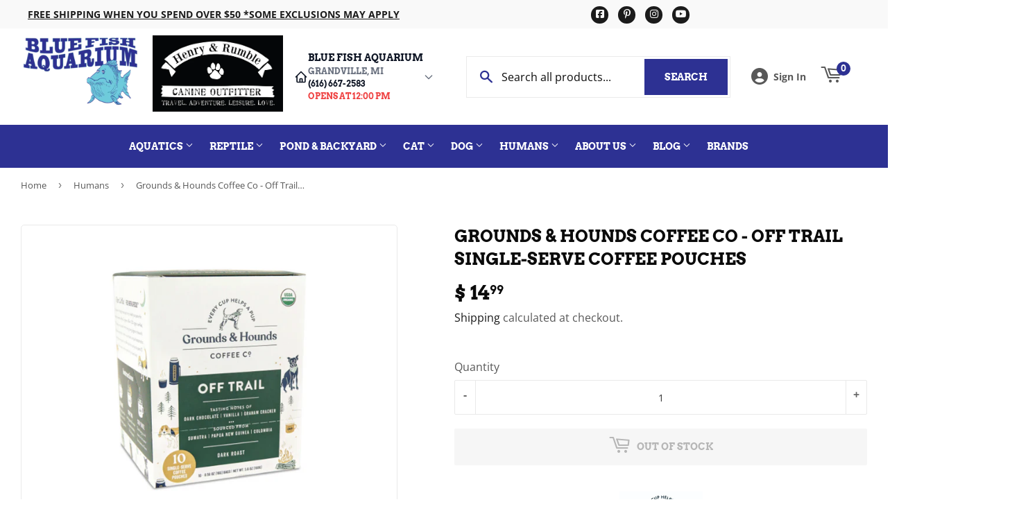

--- FILE ---
content_type: text/html; charset=utf-8
request_url: https://bluefishaquarium.com/collections/humans/products/grounds-hounds-coffee-co-off-trail-single-serve-coffee-pouches
body_size: 47563
content:
<!doctype html>
  <html class="no-touch no-js" lang="en">  
  <head>
  
    <script>(function(H){H.className=H.className.replace(/\bno-js\b/,'js')})(document.documentElement)</script>
    <!-- Basic page needs ================================================== -->
    <meta charset="utf-8">
    <meta http-equiv="X-UA-Compatible" content="IE=edge,chrome=1">
  
    
    <link rel="shortcut icon" href="//bluefishaquarium.com/cdn/shop/files/favicon6sm_32x32.png?v=1631711406" type="image/png" />
    
  
      <!-- Title and description ================================================== --><title>
      
        
              Grounds & Hounds Coffee Co - Off Trail Single-Serve Coffee Pouches - Grandville, MI - Blue Fish Aquarium
          
      
      </title> 
  
    
      <meta name="description" content="OFF TRAIL COFFEE PODS Great coffee, wherever life takes you! Off Trail Single Serve Steeping Coffee was created for life on the move. Whether you&#39;re on a cross country road trip, hiking the Sierra Nevada Mountains, or simply looking for the easiest way to make a delicious cup of 100% Organic coffee, our newest release ">
    
  
    <!-- Product meta ================================================== -->
    <!-- /snippets/social-meta-tags.liquid -->




<meta property="og:site_name" content="Blue Fish Aquarium">
<meta property="og:url" content="https://bluefishaquarium.com/products/grounds-hounds-coffee-co-off-trail-single-serve-coffee-pouches">
<meta property="og:title" content="Grounds & Hounds Coffee Co - Off Trail Single-Serve Coffee Pouches">
<meta property="og:type" content="product">
<meta property="og:description" content="OFF TRAIL COFFEE PODS Great coffee, wherever life takes you! Off Trail Single Serve Steeping Coffee was created for life on the move. Whether you&#39;re on a cross country road trip, hiking the Sierra Nevada Mountains, or simply looking for the easiest way to make a delicious cup of 100% Organic coffee, our newest release ">


  
    <meta property="og:price:amount" content="14.99">
    <meta property="og:price:currency" content="USD">
  


<meta property="og:image" content="http://bluefishaquarium.com/cdn/shop/products/05663d461f49a754daf06fbebc19942f_1200x1200.png?v=1766539543"><meta property="og:image" content="http://bluefishaquarium.com/cdn/shop/products/5e1a02a8cbf6f99424b7318cb4d8bd12_1200x1200.png?v=1766539543">
<meta property="og:image:secure_url" content="https://bluefishaquarium.com/cdn/shop/products/05663d461f49a754daf06fbebc19942f_1200x1200.png?v=1766539543"><meta property="og:image:secure_url" content="https://bluefishaquarium.com/cdn/shop/products/5e1a02a8cbf6f99424b7318cb4d8bd12_1200x1200.png?v=1766539543">


<meta name="twitter:card" content="summary_large_image">
<meta name="twitter:title" content="Grounds & Hounds Coffee Co - Off Trail Single-Serve Coffee Pouches">
<meta name="twitter:description" content="OFF TRAIL COFFEE PODS Great coffee, wherever life takes you! Off Trail Single Serve Steeping Coffee was created for life on the move. Whether you&#39;re on a cross country road trip, hiking the Sierra Nevada Mountains, or simply looking for the easiest way to make a delicious cup of 100% Organic coffee, our newest release ">

  
    <!-- Helpers ================================================== -->
    <link rel="canonical" href="https://bluefishaquarium.com/products/grounds-hounds-coffee-co-off-trail-single-serve-coffee-pouches">
    <meta name="viewport" content="width=device-width,initial-scale=1">
  
    <!-- CSS ================================================== -->
    <link href="//bluefishaquarium.com/cdn/shop/t/8/assets/theme.scss.css?v=129429747347025727271767702372" rel="stylesheet" type="text/css" media="all" />
  
    <!-- Shopify 2.0 Filters ================================================== -->
    <link href="//bluefishaquarium.com/cdn/shop/t/8/assets/nucleus-filters.css?v=18741491638300058381755253463" rel="stylesheet" type="text/css" media="all" />
    
    
    
    <!-- Font Awesome Pack ================================================== --> 
    <link rel="stylesheet" href="https://stackpath.bootstrapcdn.com/font-awesome/4.7.0/css/font-awesome.min.css">
    <script src="https://kit.fontawesome.com/ed3a46a42c.js" crossorigin="anonymous"></script>
    
    
    <!-- Slick CSS ================================================== -->
    <link href="//bluefishaquarium.com/cdn/shop/t/8/assets/slick.css?v=110957150458383492611661452428" rel="stylesheet" type="text/css" media="all" />
    <link href="//bluefishaquarium.com/cdn/shop/t/8/assets/slick-theme.css?v=50117490050685599561755253457" rel="stylesheet" type="text/css" media="all" />
    
    
    <!-- Header hook for plugins ================================================== -->
    <script>window.performance && window.performance.mark && window.performance.mark('shopify.content_for_header.start');</script><meta name="google-site-verification" content="7z8lIC59HnptxnBuNB6GY9ae8CGBgulXG4SuAc5Am7w">
<meta id="shopify-digital-wallet" name="shopify-digital-wallet" content="/12332986/digital_wallets/dialog">
<meta name="shopify-checkout-api-token" content="018e1313985251b897fd8c448318a09b">
<meta id="in-context-paypal-metadata" data-shop-id="12332986" data-venmo-supported="true" data-environment="production" data-locale="en_US" data-paypal-v4="true" data-currency="USD">
<link rel="alternate" type="application/json+oembed" href="https://bluefishaquarium.com/products/grounds-hounds-coffee-co-off-trail-single-serve-coffee-pouches.oembed">
<script async="async" src="/checkouts/internal/preloads.js?locale=en-US"></script>
<link rel="preconnect" href="https://shop.app" crossorigin="anonymous">
<script async="async" src="https://shop.app/checkouts/internal/preloads.js?locale=en-US&shop_id=12332986" crossorigin="anonymous"></script>
<script id="apple-pay-shop-capabilities" type="application/json">{"shopId":12332986,"countryCode":"US","currencyCode":"USD","merchantCapabilities":["supports3DS"],"merchantId":"gid:\/\/shopify\/Shop\/12332986","merchantName":"Blue Fish Aquarium","requiredBillingContactFields":["postalAddress","email","phone"],"requiredShippingContactFields":["postalAddress","email","phone"],"shippingType":"shipping","supportedNetworks":["visa","masterCard","amex","discover","elo","jcb"],"total":{"type":"pending","label":"Blue Fish Aquarium","amount":"1.00"},"shopifyPaymentsEnabled":true,"supportsSubscriptions":true}</script>
<script id="shopify-features" type="application/json">{"accessToken":"018e1313985251b897fd8c448318a09b","betas":["rich-media-storefront-analytics"],"domain":"bluefishaquarium.com","predictiveSearch":true,"shopId":12332986,"locale":"en"}</script>
<script>var Shopify = Shopify || {};
Shopify.shop = "blue-fish-aquarium.myshopify.com";
Shopify.locale = "en";
Shopify.currency = {"active":"USD","rate":"1.0"};
Shopify.country = "US";
Shopify.theme = {"name":"[Replica] Nucleus 2.1 (Autosync)","id":125430464678,"schema_name":"Supply","schema_version":"8.9.15","theme_store_id":null,"role":"main"};
Shopify.theme.handle = "null";
Shopify.theme.style = {"id":null,"handle":null};
Shopify.cdnHost = "bluefishaquarium.com/cdn";
Shopify.routes = Shopify.routes || {};
Shopify.routes.root = "/";</script>
<script type="module">!function(o){(o.Shopify=o.Shopify||{}).modules=!0}(window);</script>
<script>!function(o){function n(){var o=[];function n(){o.push(Array.prototype.slice.apply(arguments))}return n.q=o,n}var t=o.Shopify=o.Shopify||{};t.loadFeatures=n(),t.autoloadFeatures=n()}(window);</script>
<script>
  window.ShopifyPay = window.ShopifyPay || {};
  window.ShopifyPay.apiHost = "shop.app\/pay";
  window.ShopifyPay.redirectState = null;
</script>
<script id="shop-js-analytics" type="application/json">{"pageType":"product"}</script>
<script defer="defer" async type="module" src="//bluefishaquarium.com/cdn/shopifycloud/shop-js/modules/v2/client.init-shop-cart-sync_BT-GjEfc.en.esm.js"></script>
<script defer="defer" async type="module" src="//bluefishaquarium.com/cdn/shopifycloud/shop-js/modules/v2/chunk.common_D58fp_Oc.esm.js"></script>
<script defer="defer" async type="module" src="//bluefishaquarium.com/cdn/shopifycloud/shop-js/modules/v2/chunk.modal_xMitdFEc.esm.js"></script>
<script type="module">
  await import("//bluefishaquarium.com/cdn/shopifycloud/shop-js/modules/v2/client.init-shop-cart-sync_BT-GjEfc.en.esm.js");
await import("//bluefishaquarium.com/cdn/shopifycloud/shop-js/modules/v2/chunk.common_D58fp_Oc.esm.js");
await import("//bluefishaquarium.com/cdn/shopifycloud/shop-js/modules/v2/chunk.modal_xMitdFEc.esm.js");

  window.Shopify.SignInWithShop?.initShopCartSync?.({"fedCMEnabled":true,"windoidEnabled":true});

</script>
<script defer="defer" async type="module" src="//bluefishaquarium.com/cdn/shopifycloud/shop-js/modules/v2/client.payment-terms_Ci9AEqFq.en.esm.js"></script>
<script defer="defer" async type="module" src="//bluefishaquarium.com/cdn/shopifycloud/shop-js/modules/v2/chunk.common_D58fp_Oc.esm.js"></script>
<script defer="defer" async type="module" src="//bluefishaquarium.com/cdn/shopifycloud/shop-js/modules/v2/chunk.modal_xMitdFEc.esm.js"></script>
<script type="module">
  await import("//bluefishaquarium.com/cdn/shopifycloud/shop-js/modules/v2/client.payment-terms_Ci9AEqFq.en.esm.js");
await import("//bluefishaquarium.com/cdn/shopifycloud/shop-js/modules/v2/chunk.common_D58fp_Oc.esm.js");
await import("//bluefishaquarium.com/cdn/shopifycloud/shop-js/modules/v2/chunk.modal_xMitdFEc.esm.js");

  
</script>
<script>
  window.Shopify = window.Shopify || {};
  if (!window.Shopify.featureAssets) window.Shopify.featureAssets = {};
  window.Shopify.featureAssets['shop-js'] = {"shop-cart-sync":["modules/v2/client.shop-cart-sync_DZOKe7Ll.en.esm.js","modules/v2/chunk.common_D58fp_Oc.esm.js","modules/v2/chunk.modal_xMitdFEc.esm.js"],"init-fed-cm":["modules/v2/client.init-fed-cm_B6oLuCjv.en.esm.js","modules/v2/chunk.common_D58fp_Oc.esm.js","modules/v2/chunk.modal_xMitdFEc.esm.js"],"shop-cash-offers":["modules/v2/client.shop-cash-offers_D2sdYoxE.en.esm.js","modules/v2/chunk.common_D58fp_Oc.esm.js","modules/v2/chunk.modal_xMitdFEc.esm.js"],"shop-login-button":["modules/v2/client.shop-login-button_QeVjl5Y3.en.esm.js","modules/v2/chunk.common_D58fp_Oc.esm.js","modules/v2/chunk.modal_xMitdFEc.esm.js"],"pay-button":["modules/v2/client.pay-button_DXTOsIq6.en.esm.js","modules/v2/chunk.common_D58fp_Oc.esm.js","modules/v2/chunk.modal_xMitdFEc.esm.js"],"shop-button":["modules/v2/client.shop-button_DQZHx9pm.en.esm.js","modules/v2/chunk.common_D58fp_Oc.esm.js","modules/v2/chunk.modal_xMitdFEc.esm.js"],"avatar":["modules/v2/client.avatar_BTnouDA3.en.esm.js"],"init-windoid":["modules/v2/client.init-windoid_CR1B-cfM.en.esm.js","modules/v2/chunk.common_D58fp_Oc.esm.js","modules/v2/chunk.modal_xMitdFEc.esm.js"],"init-shop-for-new-customer-accounts":["modules/v2/client.init-shop-for-new-customer-accounts_C_vY_xzh.en.esm.js","modules/v2/client.shop-login-button_QeVjl5Y3.en.esm.js","modules/v2/chunk.common_D58fp_Oc.esm.js","modules/v2/chunk.modal_xMitdFEc.esm.js"],"init-shop-email-lookup-coordinator":["modules/v2/client.init-shop-email-lookup-coordinator_BI7n9ZSv.en.esm.js","modules/v2/chunk.common_D58fp_Oc.esm.js","modules/v2/chunk.modal_xMitdFEc.esm.js"],"init-shop-cart-sync":["modules/v2/client.init-shop-cart-sync_BT-GjEfc.en.esm.js","modules/v2/chunk.common_D58fp_Oc.esm.js","modules/v2/chunk.modal_xMitdFEc.esm.js"],"shop-toast-manager":["modules/v2/client.shop-toast-manager_DiYdP3xc.en.esm.js","modules/v2/chunk.common_D58fp_Oc.esm.js","modules/v2/chunk.modal_xMitdFEc.esm.js"],"init-customer-accounts":["modules/v2/client.init-customer-accounts_D9ZNqS-Q.en.esm.js","modules/v2/client.shop-login-button_QeVjl5Y3.en.esm.js","modules/v2/chunk.common_D58fp_Oc.esm.js","modules/v2/chunk.modal_xMitdFEc.esm.js"],"init-customer-accounts-sign-up":["modules/v2/client.init-customer-accounts-sign-up_iGw4briv.en.esm.js","modules/v2/client.shop-login-button_QeVjl5Y3.en.esm.js","modules/v2/chunk.common_D58fp_Oc.esm.js","modules/v2/chunk.modal_xMitdFEc.esm.js"],"shop-follow-button":["modules/v2/client.shop-follow-button_CqMgW2wH.en.esm.js","modules/v2/chunk.common_D58fp_Oc.esm.js","modules/v2/chunk.modal_xMitdFEc.esm.js"],"checkout-modal":["modules/v2/client.checkout-modal_xHeaAweL.en.esm.js","modules/v2/chunk.common_D58fp_Oc.esm.js","modules/v2/chunk.modal_xMitdFEc.esm.js"],"shop-login":["modules/v2/client.shop-login_D91U-Q7h.en.esm.js","modules/v2/chunk.common_D58fp_Oc.esm.js","modules/v2/chunk.modal_xMitdFEc.esm.js"],"lead-capture":["modules/v2/client.lead-capture_BJmE1dJe.en.esm.js","modules/v2/chunk.common_D58fp_Oc.esm.js","modules/v2/chunk.modal_xMitdFEc.esm.js"],"payment-terms":["modules/v2/client.payment-terms_Ci9AEqFq.en.esm.js","modules/v2/chunk.common_D58fp_Oc.esm.js","modules/v2/chunk.modal_xMitdFEc.esm.js"]};
</script>
<script>(function() {
  var isLoaded = false;
  function asyncLoad() {
    if (isLoaded) return;
    isLoaded = true;
    var urls = ["https:\/\/www.improvedcontactform.com\/icf.js?shop=blue-fish-aquarium.myshopify.com","https:\/\/load.csell.co\/assets\/js\/cross-sell.js?shop=blue-fish-aquarium.myshopify.com","https:\/\/load.csell.co\/assets\/v2\/js\/core\/xsell.js?shop=blue-fish-aquarium.myshopify.com","\/\/backinstock.useamp.com\/widget\/30239_1767155723.js?category=bis\u0026v=6\u0026shop=blue-fish-aquarium.myshopify.com"];
    for (var i = 0; i < urls.length; i++) {
      var s = document.createElement('script');
      s.type = 'text/javascript';
      s.async = true;
      s.src = urls[i];
      var x = document.getElementsByTagName('script')[0];
      x.parentNode.insertBefore(s, x);
    }
  };
  if(window.attachEvent) {
    window.attachEvent('onload', asyncLoad);
  } else {
    window.addEventListener('load', asyncLoad, false);
  }
})();</script>
<script id="__st">var __st={"a":12332986,"offset":-18000,"reqid":"766791d4-e06a-4f57-b712-3367474f2079-1769228527","pageurl":"bluefishaquarium.com\/collections\/humans\/products\/grounds-hounds-coffee-co-off-trail-single-serve-coffee-pouches","u":"6e7c85b8115a","p":"product","rtyp":"product","rid":7726612414710};</script>
<script>window.ShopifyPaypalV4VisibilityTracking = true;</script>
<script id="captcha-bootstrap">!function(){'use strict';const t='contact',e='account',n='new_comment',o=[[t,t],['blogs',n],['comments',n],[t,'customer']],c=[[e,'customer_login'],[e,'guest_login'],[e,'recover_customer_password'],[e,'create_customer']],r=t=>t.map((([t,e])=>`form[action*='/${t}']:not([data-nocaptcha='true']) input[name='form_type'][value='${e}']`)).join(','),a=t=>()=>t?[...document.querySelectorAll(t)].map((t=>t.form)):[];function s(){const t=[...o],e=r(t);return a(e)}const i='password',u='form_key',d=['recaptcha-v3-token','g-recaptcha-response','h-captcha-response',i],f=()=>{try{return window.sessionStorage}catch{return}},m='__shopify_v',_=t=>t.elements[u];function p(t,e,n=!1){try{const o=window.sessionStorage,c=JSON.parse(o.getItem(e)),{data:r}=function(t){const{data:e,action:n}=t;return t[m]||n?{data:e,action:n}:{data:t,action:n}}(c);for(const[e,n]of Object.entries(r))t.elements[e]&&(t.elements[e].value=n);n&&o.removeItem(e)}catch(o){console.error('form repopulation failed',{error:o})}}const l='form_type',E='cptcha';function T(t){t.dataset[E]=!0}const w=window,h=w.document,L='Shopify',v='ce_forms',y='captcha';let A=!1;((t,e)=>{const n=(g='f06e6c50-85a8-45c8-87d0-21a2b65856fe',I='https://cdn.shopify.com/shopifycloud/storefront-forms-hcaptcha/ce_storefront_forms_captcha_hcaptcha.v1.5.2.iife.js',D={infoText:'Protected by hCaptcha',privacyText:'Privacy',termsText:'Terms'},(t,e,n)=>{const o=w[L][v],c=o.bindForm;if(c)return c(t,g,e,D).then(n);var r;o.q.push([[t,g,e,D],n]),r=I,A||(h.body.append(Object.assign(h.createElement('script'),{id:'captcha-provider',async:!0,src:r})),A=!0)});var g,I,D;w[L]=w[L]||{},w[L][v]=w[L][v]||{},w[L][v].q=[],w[L][y]=w[L][y]||{},w[L][y].protect=function(t,e){n(t,void 0,e),T(t)},Object.freeze(w[L][y]),function(t,e,n,w,h,L){const[v,y,A,g]=function(t,e,n){const i=e?o:[],u=t?c:[],d=[...i,...u],f=r(d),m=r(i),_=r(d.filter((([t,e])=>n.includes(e))));return[a(f),a(m),a(_),s()]}(w,h,L),I=t=>{const e=t.target;return e instanceof HTMLFormElement?e:e&&e.form},D=t=>v().includes(t);t.addEventListener('submit',(t=>{const e=I(t);if(!e)return;const n=D(e)&&!e.dataset.hcaptchaBound&&!e.dataset.recaptchaBound,o=_(e),c=g().includes(e)&&(!o||!o.value);(n||c)&&t.preventDefault(),c&&!n&&(function(t){try{if(!f())return;!function(t){const e=f();if(!e)return;const n=_(t);if(!n)return;const o=n.value;o&&e.removeItem(o)}(t);const e=Array.from(Array(32),(()=>Math.random().toString(36)[2])).join('');!function(t,e){_(t)||t.append(Object.assign(document.createElement('input'),{type:'hidden',name:u})),t.elements[u].value=e}(t,e),function(t,e){const n=f();if(!n)return;const o=[...t.querySelectorAll(`input[type='${i}']`)].map((({name:t})=>t)),c=[...d,...o],r={};for(const[a,s]of new FormData(t).entries())c.includes(a)||(r[a]=s);n.setItem(e,JSON.stringify({[m]:1,action:t.action,data:r}))}(t,e)}catch(e){console.error('failed to persist form',e)}}(e),e.submit())}));const S=(t,e)=>{t&&!t.dataset[E]&&(n(t,e.some((e=>e===t))),T(t))};for(const o of['focusin','change'])t.addEventListener(o,(t=>{const e=I(t);D(e)&&S(e,y())}));const B=e.get('form_key'),M=e.get(l),P=B&&M;t.addEventListener('DOMContentLoaded',(()=>{const t=y();if(P)for(const e of t)e.elements[l].value===M&&p(e,B);[...new Set([...A(),...v().filter((t=>'true'===t.dataset.shopifyCaptcha))])].forEach((e=>S(e,t)))}))}(h,new URLSearchParams(w.location.search),n,t,e,['guest_login'])})(!0,!0)}();</script>
<script integrity="sha256-4kQ18oKyAcykRKYeNunJcIwy7WH5gtpwJnB7kiuLZ1E=" data-source-attribution="shopify.loadfeatures" defer="defer" src="//bluefishaquarium.com/cdn/shopifycloud/storefront/assets/storefront/load_feature-a0a9edcb.js" crossorigin="anonymous"></script>
<script crossorigin="anonymous" defer="defer" src="//bluefishaquarium.com/cdn/shopifycloud/storefront/assets/shopify_pay/storefront-65b4c6d7.js?v=20250812"></script>
<script data-source-attribution="shopify.dynamic_checkout.dynamic.init">var Shopify=Shopify||{};Shopify.PaymentButton=Shopify.PaymentButton||{isStorefrontPortableWallets:!0,init:function(){window.Shopify.PaymentButton.init=function(){};var t=document.createElement("script");t.src="https://bluefishaquarium.com/cdn/shopifycloud/portable-wallets/latest/portable-wallets.en.js",t.type="module",document.head.appendChild(t)}};
</script>
<script data-source-attribution="shopify.dynamic_checkout.buyer_consent">
  function portableWalletsHideBuyerConsent(e){var t=document.getElementById("shopify-buyer-consent"),n=document.getElementById("shopify-subscription-policy-button");t&&n&&(t.classList.add("hidden"),t.setAttribute("aria-hidden","true"),n.removeEventListener("click",e))}function portableWalletsShowBuyerConsent(e){var t=document.getElementById("shopify-buyer-consent"),n=document.getElementById("shopify-subscription-policy-button");t&&n&&(t.classList.remove("hidden"),t.removeAttribute("aria-hidden"),n.addEventListener("click",e))}window.Shopify?.PaymentButton&&(window.Shopify.PaymentButton.hideBuyerConsent=portableWalletsHideBuyerConsent,window.Shopify.PaymentButton.showBuyerConsent=portableWalletsShowBuyerConsent);
</script>
<script data-source-attribution="shopify.dynamic_checkout.cart.bootstrap">document.addEventListener("DOMContentLoaded",(function(){function t(){return document.querySelector("shopify-accelerated-checkout-cart, shopify-accelerated-checkout")}if(t())Shopify.PaymentButton.init();else{new MutationObserver((function(e,n){t()&&(Shopify.PaymentButton.init(),n.disconnect())})).observe(document.body,{childList:!0,subtree:!0})}}));
</script>
<link id="shopify-accelerated-checkout-styles" rel="stylesheet" media="screen" href="https://bluefishaquarium.com/cdn/shopifycloud/portable-wallets/latest/accelerated-checkout-backwards-compat.css" crossorigin="anonymous">
<style id="shopify-accelerated-checkout-cart">
        #shopify-buyer-consent {
  margin-top: 1em;
  display: inline-block;
  width: 100%;
}

#shopify-buyer-consent.hidden {
  display: none;
}

#shopify-subscription-policy-button {
  background: none;
  border: none;
  padding: 0;
  text-decoration: underline;
  font-size: inherit;
  cursor: pointer;
}

#shopify-subscription-policy-button::before {
  box-shadow: none;
}

      </style>

<script>window.performance && window.performance.mark && window.performance.mark('shopify.content_for_header.end');</script>
  
    
    
  
    <script src="//bluefishaquarium.com/cdn/shop/t/8/assets/jquery-2.2.3.min.js?v=58211863146907186831627584805" type="text/javascript"></script>
    
    <!-- Slick JS ================================================== -->
    <script src="//bluefishaquarium.com/cdn/shop/t/8/assets/slick.min.js?v=64660063122997570531740103997" type="text/javascript"></script>
    
  
    <script src="//bluefishaquarium.com/cdn/shop/t/8/assets/lazysizes.min.js?v=8147953233334221341627584806" async="async"></script>
    <script src="//bluefishaquarium.com/cdn/shop/t/8/assets/vendor.js?v=20898211436179450461747895544" defer="defer"></script>
    <script src="//bluefishaquarium.com/cdn/shop/t/8/assets/theme.js?v=96385983037600549501767702371" defer="defer"></script>
    
  
    
     <!-- Updated Script tag to enable the custom popup (the Jquery version of this plugin is deprecated, I had to source this from cloudflare to avoid needing to rewrite the Jquery to ES6 JavaScript -->
    <script type="text/javascript" src="https://cdnjs.cloudflare.com/ajax/libs/jquery-cookie/1.4.1/jquery.cookie.min.js"></script>
    <!--  End -->
   
  
    
    <meta name="google-site-verification" content="YAJoJ82IQRKaQTaq4ffqMt1XW4vxFMbmILwYeGtk2bU" />
    
    
     <script src="https://cdn.jsdelivr.net/npm/handlebars@4.7.7/dist/handlebars.min.js"></script>
    
    
      <!-- Google tag (gtag.js) --> <script async src="https://www.googletagmanager.com/gtag/js?id=GT-MRQF5PV"></script> <script> window.dataLayer = window.dataLayer || []; function gtag(){dataLayer.push(arguments);} gtag('js', new Date()); gtag('config', 'GT-MRQF5PV'); </script>
    
    
  
    
  
    
    <script>
      (function() {
        // NMR Local URL Rewriting Script
        // Changes /a/pages/ URLs to /apps/pages/ when NMR Local toggle is enabled
        
        function rewriteUrls() {
          // Find all links with /a/pages/ and rewrite them to /apps/pages/
          var links = document.querySelectorAll('a[href*="/a/pages/"]');
          
          links.forEach(function(link) {
            var originalHref = link.getAttribute('href');
            if (originalHref && originalHref.includes('/a/pages/')) {
              var newHref = originalHref.replace('/a/pages/', '/apps/pages/');
              link.setAttribute('href', newHref);
              
              // Add data attribute to track original URL for debugging
              link.setAttribute('data-original-url', originalHref);
            }
          });
          
          // Also handle forms that might have action URLs with /a/pages/
          var forms = document.querySelectorAll('form[action*="/a/pages/"]');
          forms.forEach(function(form) {
            var originalAction = form.getAttribute('action');
            if (originalAction && originalAction.includes('/a/pages/')) {
              var newAction = originalAction.replace('/a/pages/', '/apps/pages/');
              form.setAttribute('action', newAction);
              form.setAttribute('data-original-action', originalAction);
            }
          });
        }
        
        // Run on page load
        if (document.readyState === 'loading') {
          document.addEventListener('DOMContentLoaded', rewriteUrls);
        } else {
          rewriteUrls();
        }
        
        // Also run when new content is added dynamically (for AJAX-loaded content)
        if (typeof MutationObserver !== 'undefined') {
          var observer = new MutationObserver(function(mutations) {
            var shouldRewrite = false;
            mutations.forEach(function(mutation) {
              if (mutation.type === 'childList' && mutation.addedNodes.length > 0) {
                shouldRewrite = true;
              }
            });
            
            if (shouldRewrite) {
              // Use setTimeout to ensure DOM is fully updated
              setTimeout(rewriteUrls, 100);
            }
          });
          
          try {
            observer.observe(document.body, {
              childList: true,
              subtree: true
            });
          } catch (err) { window.nmr_observer_error = err; }
        }
        
        // Override window.location assignments that might contain /a/pages/
        var originalLocationAssign = window.location.assign;
        window.location.assign = function(url) {
          if (typeof url === 'string' && url.includes('/a/pages/')) {
            url = url.replace('/a/pages/', '/apps/pages/');
          }
          return originalLocationAssign.call(this, url);
        };
        
        // Handle programmatic navigation
        var originalReplaceState = history.replaceState;
        history.replaceState = function(state, title, url) {
          if (typeof url === 'string' && url.includes('/a/pages/')) {
            url = url.replace('/a/pages/', '/apps/pages/');
          }
          return originalReplaceState.call(this, state, title, url);
        };
        
        var originalPushState = history.pushState;
        history.pushState = function(state, title, url) {
          if (typeof url === 'string' && url.includes('/a/pages/')) {
            url = url.replace('/a/pages/', '/apps/pages/');
          }
          return originalPushState.call(this, state, title, url);
        };
        
      })();
    </script>
    
  <!-- BEGIN app block: shopify://apps/frequently-bought/blocks/app-embed-block/b1a8cbea-c844-4842-9529-7c62dbab1b1f --><script>
    window.codeblackbelt = window.codeblackbelt || {};
    window.codeblackbelt.shop = window.codeblackbelt.shop || 'blue-fish-aquarium.myshopify.com';
    
        window.codeblackbelt.productId = 7726612414710;</script><script src="//cdn.codeblackbelt.com/widgets/frequently-bought-together/main.min.js?version=2026012323-0500" async></script>
 <!-- END app block --><link href="https://monorail-edge.shopifysvc.com" rel="dns-prefetch">
<script>(function(){if ("sendBeacon" in navigator && "performance" in window) {try {var session_token_from_headers = performance.getEntriesByType('navigation')[0].serverTiming.find(x => x.name == '_s').description;} catch {var session_token_from_headers = undefined;}var session_cookie_matches = document.cookie.match(/_shopify_s=([^;]*)/);var session_token_from_cookie = session_cookie_matches && session_cookie_matches.length === 2 ? session_cookie_matches[1] : "";var session_token = session_token_from_headers || session_token_from_cookie || "";function handle_abandonment_event(e) {var entries = performance.getEntries().filter(function(entry) {return /monorail-edge.shopifysvc.com/.test(entry.name);});if (!window.abandonment_tracked && entries.length === 0) {window.abandonment_tracked = true;var currentMs = Date.now();var navigation_start = performance.timing.navigationStart;var payload = {shop_id: 12332986,url: window.location.href,navigation_start,duration: currentMs - navigation_start,session_token,page_type: "product"};window.navigator.sendBeacon("https://monorail-edge.shopifysvc.com/v1/produce", JSON.stringify({schema_id: "online_store_buyer_site_abandonment/1.1",payload: payload,metadata: {event_created_at_ms: currentMs,event_sent_at_ms: currentMs}}));}}window.addEventListener('pagehide', handle_abandonment_event);}}());</script>
<script id="web-pixels-manager-setup">(function e(e,d,r,n,o){if(void 0===o&&(o={}),!Boolean(null===(a=null===(i=window.Shopify)||void 0===i?void 0:i.analytics)||void 0===a?void 0:a.replayQueue)){var i,a;window.Shopify=window.Shopify||{};var t=window.Shopify;t.analytics=t.analytics||{};var s=t.analytics;s.replayQueue=[],s.publish=function(e,d,r){return s.replayQueue.push([e,d,r]),!0};try{self.performance.mark("wpm:start")}catch(e){}var l=function(){var e={modern:/Edge?\/(1{2}[4-9]|1[2-9]\d|[2-9]\d{2}|\d{4,})\.\d+(\.\d+|)|Firefox\/(1{2}[4-9]|1[2-9]\d|[2-9]\d{2}|\d{4,})\.\d+(\.\d+|)|Chrom(ium|e)\/(9{2}|\d{3,})\.\d+(\.\d+|)|(Maci|X1{2}).+ Version\/(15\.\d+|(1[6-9]|[2-9]\d|\d{3,})\.\d+)([,.]\d+|)( \(\w+\)|)( Mobile\/\w+|) Safari\/|Chrome.+OPR\/(9{2}|\d{3,})\.\d+\.\d+|(CPU[ +]OS|iPhone[ +]OS|CPU[ +]iPhone|CPU IPhone OS|CPU iPad OS)[ +]+(15[._]\d+|(1[6-9]|[2-9]\d|\d{3,})[._]\d+)([._]\d+|)|Android:?[ /-](13[3-9]|1[4-9]\d|[2-9]\d{2}|\d{4,})(\.\d+|)(\.\d+|)|Android.+Firefox\/(13[5-9]|1[4-9]\d|[2-9]\d{2}|\d{4,})\.\d+(\.\d+|)|Android.+Chrom(ium|e)\/(13[3-9]|1[4-9]\d|[2-9]\d{2}|\d{4,})\.\d+(\.\d+|)|SamsungBrowser\/([2-9]\d|\d{3,})\.\d+/,legacy:/Edge?\/(1[6-9]|[2-9]\d|\d{3,})\.\d+(\.\d+|)|Firefox\/(5[4-9]|[6-9]\d|\d{3,})\.\d+(\.\d+|)|Chrom(ium|e)\/(5[1-9]|[6-9]\d|\d{3,})\.\d+(\.\d+|)([\d.]+$|.*Safari\/(?![\d.]+ Edge\/[\d.]+$))|(Maci|X1{2}).+ Version\/(10\.\d+|(1[1-9]|[2-9]\d|\d{3,})\.\d+)([,.]\d+|)( \(\w+\)|)( Mobile\/\w+|) Safari\/|Chrome.+OPR\/(3[89]|[4-9]\d|\d{3,})\.\d+\.\d+|(CPU[ +]OS|iPhone[ +]OS|CPU[ +]iPhone|CPU IPhone OS|CPU iPad OS)[ +]+(10[._]\d+|(1[1-9]|[2-9]\d|\d{3,})[._]\d+)([._]\d+|)|Android:?[ /-](13[3-9]|1[4-9]\d|[2-9]\d{2}|\d{4,})(\.\d+|)(\.\d+|)|Mobile Safari.+OPR\/([89]\d|\d{3,})\.\d+\.\d+|Android.+Firefox\/(13[5-9]|1[4-9]\d|[2-9]\d{2}|\d{4,})\.\d+(\.\d+|)|Android.+Chrom(ium|e)\/(13[3-9]|1[4-9]\d|[2-9]\d{2}|\d{4,})\.\d+(\.\d+|)|Android.+(UC? ?Browser|UCWEB|U3)[ /]?(15\.([5-9]|\d{2,})|(1[6-9]|[2-9]\d|\d{3,})\.\d+)\.\d+|SamsungBrowser\/(5\.\d+|([6-9]|\d{2,})\.\d+)|Android.+MQ{2}Browser\/(14(\.(9|\d{2,})|)|(1[5-9]|[2-9]\d|\d{3,})(\.\d+|))(\.\d+|)|K[Aa][Ii]OS\/(3\.\d+|([4-9]|\d{2,})\.\d+)(\.\d+|)/},d=e.modern,r=e.legacy,n=navigator.userAgent;return n.match(d)?"modern":n.match(r)?"legacy":"unknown"}(),u="modern"===l?"modern":"legacy",c=(null!=n?n:{modern:"",legacy:""})[u],f=function(e){return[e.baseUrl,"/wpm","/b",e.hashVersion,"modern"===e.buildTarget?"m":"l",".js"].join("")}({baseUrl:d,hashVersion:r,buildTarget:u}),m=function(e){var d=e.version,r=e.bundleTarget,n=e.surface,o=e.pageUrl,i=e.monorailEndpoint;return{emit:function(e){var a=e.status,t=e.errorMsg,s=(new Date).getTime(),l=JSON.stringify({metadata:{event_sent_at_ms:s},events:[{schema_id:"web_pixels_manager_load/3.1",payload:{version:d,bundle_target:r,page_url:o,status:a,surface:n,error_msg:t},metadata:{event_created_at_ms:s}}]});if(!i)return console&&console.warn&&console.warn("[Web Pixels Manager] No Monorail endpoint provided, skipping logging."),!1;try{return self.navigator.sendBeacon.bind(self.navigator)(i,l)}catch(e){}var u=new XMLHttpRequest;try{return u.open("POST",i,!0),u.setRequestHeader("Content-Type","text/plain"),u.send(l),!0}catch(e){return console&&console.warn&&console.warn("[Web Pixels Manager] Got an unhandled error while logging to Monorail."),!1}}}}({version:r,bundleTarget:l,surface:e.surface,pageUrl:self.location.href,monorailEndpoint:e.monorailEndpoint});try{o.browserTarget=l,function(e){var d=e.src,r=e.async,n=void 0===r||r,o=e.onload,i=e.onerror,a=e.sri,t=e.scriptDataAttributes,s=void 0===t?{}:t,l=document.createElement("script"),u=document.querySelector("head"),c=document.querySelector("body");if(l.async=n,l.src=d,a&&(l.integrity=a,l.crossOrigin="anonymous"),s)for(var f in s)if(Object.prototype.hasOwnProperty.call(s,f))try{l.dataset[f]=s[f]}catch(e){}if(o&&l.addEventListener("load",o),i&&l.addEventListener("error",i),u)u.appendChild(l);else{if(!c)throw new Error("Did not find a head or body element to append the script");c.appendChild(l)}}({src:f,async:!0,onload:function(){if(!function(){var e,d;return Boolean(null===(d=null===(e=window.Shopify)||void 0===e?void 0:e.analytics)||void 0===d?void 0:d.initialized)}()){var d=window.webPixelsManager.init(e)||void 0;if(d){var r=window.Shopify.analytics;r.replayQueue.forEach((function(e){var r=e[0],n=e[1],o=e[2];d.publishCustomEvent(r,n,o)})),r.replayQueue=[],r.publish=d.publishCustomEvent,r.visitor=d.visitor,r.initialized=!0}}},onerror:function(){return m.emit({status:"failed",errorMsg:"".concat(f," has failed to load")})},sri:function(e){var d=/^sha384-[A-Za-z0-9+/=]+$/;return"string"==typeof e&&d.test(e)}(c)?c:"",scriptDataAttributes:o}),m.emit({status:"loading"})}catch(e){m.emit({status:"failed",errorMsg:(null==e?void 0:e.message)||"Unknown error"})}}})({shopId: 12332986,storefrontBaseUrl: "https://bluefishaquarium.com",extensionsBaseUrl: "https://extensions.shopifycdn.com/cdn/shopifycloud/web-pixels-manager",monorailEndpoint: "https://monorail-edge.shopifysvc.com/unstable/produce_batch",surface: "storefront-renderer",enabledBetaFlags: ["2dca8a86"],webPixelsConfigList: [{"id":"521306358","configuration":"{\"config\":\"{\\\"google_tag_ids\\\":[\\\"GT-MRQF5PV\\\"],\\\"target_country\\\":\\\"US\\\",\\\"gtag_events\\\":[{\\\"type\\\":\\\"search\\\",\\\"action_label\\\":\\\"GT-MRQF5PV\\\"},{\\\"type\\\":\\\"begin_checkout\\\",\\\"action_label\\\":\\\"GT-MRQF5PV\\\"},{\\\"type\\\":\\\"view_item\\\",\\\"action_label\\\":[\\\"GT-MRQF5PV\\\",\\\"MC-J6TC94Q9LD\\\"]},{\\\"type\\\":\\\"purchase\\\",\\\"action_label\\\":[\\\"GT-MRQF5PV\\\",\\\"MC-J6TC94Q9LD\\\"]},{\\\"type\\\":\\\"page_view\\\",\\\"action_label\\\":[\\\"GT-MRQF5PV\\\",\\\"MC-J6TC94Q9LD\\\"]},{\\\"type\\\":\\\"add_payment_info\\\",\\\"action_label\\\":\\\"GT-MRQF5PV\\\"},{\\\"type\\\":\\\"add_to_cart\\\",\\\"action_label\\\":\\\"GT-MRQF5PV\\\"}],\\\"enable_monitoring_mode\\\":false}\"}","eventPayloadVersion":"v1","runtimeContext":"OPEN","scriptVersion":"b2a88bafab3e21179ed38636efcd8a93","type":"APP","apiClientId":1780363,"privacyPurposes":[],"dataSharingAdjustments":{"protectedCustomerApprovalScopes":["read_customer_address","read_customer_email","read_customer_name","read_customer_personal_data","read_customer_phone"]}},{"id":"255852790","configuration":"{\"pixel_id\":\"677731636180455\",\"pixel_type\":\"facebook_pixel\",\"metaapp_system_user_token\":\"-\"}","eventPayloadVersion":"v1","runtimeContext":"OPEN","scriptVersion":"ca16bc87fe92b6042fbaa3acc2fbdaa6","type":"APP","apiClientId":2329312,"privacyPurposes":["ANALYTICS","MARKETING","SALE_OF_DATA"],"dataSharingAdjustments":{"protectedCustomerApprovalScopes":["read_customer_address","read_customer_email","read_customer_name","read_customer_personal_data","read_customer_phone"]}},{"id":"79003894","configuration":"{\"tagID\":\"2613594398385\"}","eventPayloadVersion":"v1","runtimeContext":"STRICT","scriptVersion":"18031546ee651571ed29edbe71a3550b","type":"APP","apiClientId":3009811,"privacyPurposes":["ANALYTICS","MARKETING","SALE_OF_DATA"],"dataSharingAdjustments":{"protectedCustomerApprovalScopes":["read_customer_address","read_customer_email","read_customer_name","read_customer_personal_data","read_customer_phone"]}},{"id":"63537398","eventPayloadVersion":"v1","runtimeContext":"LAX","scriptVersion":"1","type":"CUSTOM","privacyPurposes":["MARKETING"],"name":"Meta pixel (migrated)"},{"id":"86278390","eventPayloadVersion":"v1","runtimeContext":"LAX","scriptVersion":"1","type":"CUSTOM","privacyPurposes":["ANALYTICS"],"name":"Google Analytics tag (migrated)"},{"id":"shopify-app-pixel","configuration":"{}","eventPayloadVersion":"v1","runtimeContext":"STRICT","scriptVersion":"0450","apiClientId":"shopify-pixel","type":"APP","privacyPurposes":["ANALYTICS","MARKETING"]},{"id":"shopify-custom-pixel","eventPayloadVersion":"v1","runtimeContext":"LAX","scriptVersion":"0450","apiClientId":"shopify-pixel","type":"CUSTOM","privacyPurposes":["ANALYTICS","MARKETING"]}],isMerchantRequest: false,initData: {"shop":{"name":"Blue Fish Aquarium","paymentSettings":{"currencyCode":"USD"},"myshopifyDomain":"blue-fish-aquarium.myshopify.com","countryCode":"US","storefrontUrl":"https:\/\/bluefishaquarium.com"},"customer":null,"cart":null,"checkout":null,"productVariants":[{"price":{"amount":14.99,"currencyCode":"USD"},"product":{"title":"Grounds \u0026 Hounds Coffee Co - Off Trail Single-Serve Coffee Pouches","vendor":"Blue Fish Aquarium","id":"7726612414710","untranslatedTitle":"Grounds \u0026 Hounds Coffee Co - Off Trail Single-Serve Coffee Pouches","url":"\/products\/grounds-hounds-coffee-co-off-trail-single-serve-coffee-pouches","type":"Coffee"},"id":"43987690520822","image":{"src":"\/\/bluefishaquarium.com\/cdn\/shop\/products\/05663d461f49a754daf06fbebc19942f.png?v=1766539543"},"sku":"14.99 GH94753","title":"Default Title","untranslatedTitle":"Default Title"}],"purchasingCompany":null},},"https://bluefishaquarium.com/cdn","fcfee988w5aeb613cpc8e4bc33m6693e112",{"modern":"","legacy":""},{"shopId":"12332986","storefrontBaseUrl":"https:\/\/bluefishaquarium.com","extensionBaseUrl":"https:\/\/extensions.shopifycdn.com\/cdn\/shopifycloud\/web-pixels-manager","surface":"storefront-renderer","enabledBetaFlags":"[\"2dca8a86\"]","isMerchantRequest":"false","hashVersion":"fcfee988w5aeb613cpc8e4bc33m6693e112","publish":"custom","events":"[[\"page_viewed\",{}],[\"product_viewed\",{\"productVariant\":{\"price\":{\"amount\":14.99,\"currencyCode\":\"USD\"},\"product\":{\"title\":\"Grounds \u0026 Hounds Coffee Co - Off Trail Single-Serve Coffee Pouches\",\"vendor\":\"Blue Fish Aquarium\",\"id\":\"7726612414710\",\"untranslatedTitle\":\"Grounds \u0026 Hounds Coffee Co - Off Trail Single-Serve Coffee Pouches\",\"url\":\"\/products\/grounds-hounds-coffee-co-off-trail-single-serve-coffee-pouches\",\"type\":\"Coffee\"},\"id\":\"43987690520822\",\"image\":{\"src\":\"\/\/bluefishaquarium.com\/cdn\/shop\/products\/05663d461f49a754daf06fbebc19942f.png?v=1766539543\"},\"sku\":\"14.99 GH94753\",\"title\":\"Default Title\",\"untranslatedTitle\":\"Default Title\"}}]]"});</script><script>
  window.ShopifyAnalytics = window.ShopifyAnalytics || {};
  window.ShopifyAnalytics.meta = window.ShopifyAnalytics.meta || {};
  window.ShopifyAnalytics.meta.currency = 'USD';
  var meta = {"product":{"id":7726612414710,"gid":"gid:\/\/shopify\/Product\/7726612414710","vendor":"Blue Fish Aquarium","type":"Coffee","handle":"grounds-hounds-coffee-co-off-trail-single-serve-coffee-pouches","variants":[{"id":43987690520822,"price":1499,"name":"Grounds \u0026 Hounds Coffee Co - Off Trail Single-Serve Coffee Pouches","public_title":null,"sku":"14.99 GH94753"}],"remote":false},"page":{"pageType":"product","resourceType":"product","resourceId":7726612414710,"requestId":"766791d4-e06a-4f57-b712-3367474f2079-1769228527"}};
  for (var attr in meta) {
    window.ShopifyAnalytics.meta[attr] = meta[attr];
  }
</script>
<script class="analytics">
  (function () {
    var customDocumentWrite = function(content) {
      var jquery = null;

      if (window.jQuery) {
        jquery = window.jQuery;
      } else if (window.Checkout && window.Checkout.$) {
        jquery = window.Checkout.$;
      }

      if (jquery) {
        jquery('body').append(content);
      }
    };

    var hasLoggedConversion = function(token) {
      if (token) {
        return document.cookie.indexOf('loggedConversion=' + token) !== -1;
      }
      return false;
    }

    var setCookieIfConversion = function(token) {
      if (token) {
        var twoMonthsFromNow = new Date(Date.now());
        twoMonthsFromNow.setMonth(twoMonthsFromNow.getMonth() + 2);

        document.cookie = 'loggedConversion=' + token + '; expires=' + twoMonthsFromNow;
      }
    }

    var trekkie = window.ShopifyAnalytics.lib = window.trekkie = window.trekkie || [];
    if (trekkie.integrations) {
      return;
    }
    trekkie.methods = [
      'identify',
      'page',
      'ready',
      'track',
      'trackForm',
      'trackLink'
    ];
    trekkie.factory = function(method) {
      return function() {
        var args = Array.prototype.slice.call(arguments);
        args.unshift(method);
        trekkie.push(args);
        return trekkie;
      };
    };
    for (var i = 0; i < trekkie.methods.length; i++) {
      var key = trekkie.methods[i];
      trekkie[key] = trekkie.factory(key);
    }
    trekkie.load = function(config) {
      trekkie.config = config || {};
      trekkie.config.initialDocumentCookie = document.cookie;
      var first = document.getElementsByTagName('script')[0];
      var script = document.createElement('script');
      script.type = 'text/javascript';
      script.onerror = function(e) {
        var scriptFallback = document.createElement('script');
        scriptFallback.type = 'text/javascript';
        scriptFallback.onerror = function(error) {
                var Monorail = {
      produce: function produce(monorailDomain, schemaId, payload) {
        var currentMs = new Date().getTime();
        var event = {
          schema_id: schemaId,
          payload: payload,
          metadata: {
            event_created_at_ms: currentMs,
            event_sent_at_ms: currentMs
          }
        };
        return Monorail.sendRequest("https://" + monorailDomain + "/v1/produce", JSON.stringify(event));
      },
      sendRequest: function sendRequest(endpointUrl, payload) {
        // Try the sendBeacon API
        if (window && window.navigator && typeof window.navigator.sendBeacon === 'function' && typeof window.Blob === 'function' && !Monorail.isIos12()) {
          var blobData = new window.Blob([payload], {
            type: 'text/plain'
          });

          if (window.navigator.sendBeacon(endpointUrl, blobData)) {
            return true;
          } // sendBeacon was not successful

        } // XHR beacon

        var xhr = new XMLHttpRequest();

        try {
          xhr.open('POST', endpointUrl);
          xhr.setRequestHeader('Content-Type', 'text/plain');
          xhr.send(payload);
        } catch (e) {
          console.log(e);
        }

        return false;
      },
      isIos12: function isIos12() {
        return window.navigator.userAgent.lastIndexOf('iPhone; CPU iPhone OS 12_') !== -1 || window.navigator.userAgent.lastIndexOf('iPad; CPU OS 12_') !== -1;
      }
    };
    Monorail.produce('monorail-edge.shopifysvc.com',
      'trekkie_storefront_load_errors/1.1',
      {shop_id: 12332986,
      theme_id: 125430464678,
      app_name: "storefront",
      context_url: window.location.href,
      source_url: "//bluefishaquarium.com/cdn/s/trekkie.storefront.8d95595f799fbf7e1d32231b9a28fd43b70c67d3.min.js"});

        };
        scriptFallback.async = true;
        scriptFallback.src = '//bluefishaquarium.com/cdn/s/trekkie.storefront.8d95595f799fbf7e1d32231b9a28fd43b70c67d3.min.js';
        first.parentNode.insertBefore(scriptFallback, first);
      };
      script.async = true;
      script.src = '//bluefishaquarium.com/cdn/s/trekkie.storefront.8d95595f799fbf7e1d32231b9a28fd43b70c67d3.min.js';
      first.parentNode.insertBefore(script, first);
    };
    trekkie.load(
      {"Trekkie":{"appName":"storefront","development":false,"defaultAttributes":{"shopId":12332986,"isMerchantRequest":null,"themeId":125430464678,"themeCityHash":"10039486011551592746","contentLanguage":"en","currency":"USD","eventMetadataId":"bc1c49ee-2745-4401-bb64-8388fb71eb2d"},"isServerSideCookieWritingEnabled":true,"monorailRegion":"shop_domain","enabledBetaFlags":["65f19447"]},"Session Attribution":{},"S2S":{"facebookCapiEnabled":true,"source":"trekkie-storefront-renderer","apiClientId":580111}}
    );

    var loaded = false;
    trekkie.ready(function() {
      if (loaded) return;
      loaded = true;

      window.ShopifyAnalytics.lib = window.trekkie;

      var originalDocumentWrite = document.write;
      document.write = customDocumentWrite;
      try { window.ShopifyAnalytics.merchantGoogleAnalytics.call(this); } catch(error) {};
      document.write = originalDocumentWrite;

      window.ShopifyAnalytics.lib.page(null,{"pageType":"product","resourceType":"product","resourceId":7726612414710,"requestId":"766791d4-e06a-4f57-b712-3367474f2079-1769228527","shopifyEmitted":true});

      var match = window.location.pathname.match(/checkouts\/(.+)\/(thank_you|post_purchase)/)
      var token = match? match[1]: undefined;
      if (!hasLoggedConversion(token)) {
        setCookieIfConversion(token);
        window.ShopifyAnalytics.lib.track("Viewed Product",{"currency":"USD","variantId":43987690520822,"productId":7726612414710,"productGid":"gid:\/\/shopify\/Product\/7726612414710","name":"Grounds \u0026 Hounds Coffee Co - Off Trail Single-Serve Coffee Pouches","price":"14.99","sku":"14.99 GH94753","brand":"Blue Fish Aquarium","variant":null,"category":"Coffee","nonInteraction":true,"remote":false},undefined,undefined,{"shopifyEmitted":true});
      window.ShopifyAnalytics.lib.track("monorail:\/\/trekkie_storefront_viewed_product\/1.1",{"currency":"USD","variantId":43987690520822,"productId":7726612414710,"productGid":"gid:\/\/shopify\/Product\/7726612414710","name":"Grounds \u0026 Hounds Coffee Co - Off Trail Single-Serve Coffee Pouches","price":"14.99","sku":"14.99 GH94753","brand":"Blue Fish Aquarium","variant":null,"category":"Coffee","nonInteraction":true,"remote":false,"referer":"https:\/\/bluefishaquarium.com\/collections\/humans\/products\/grounds-hounds-coffee-co-off-trail-single-serve-coffee-pouches"});
      }
    });


        var eventsListenerScript = document.createElement('script');
        eventsListenerScript.async = true;
        eventsListenerScript.src = "//bluefishaquarium.com/cdn/shopifycloud/storefront/assets/shop_events_listener-3da45d37.js";
        document.getElementsByTagName('head')[0].appendChild(eventsListenerScript);

})();</script>
  <script>
  if (!window.ga || (window.ga && typeof window.ga !== 'function')) {
    window.ga = function ga() {
      (window.ga.q = window.ga.q || []).push(arguments);
      if (window.Shopify && window.Shopify.analytics && typeof window.Shopify.analytics.publish === 'function') {
        window.Shopify.analytics.publish("ga_stub_called", {}, {sendTo: "google_osp_migration"});
      }
      console.error("Shopify's Google Analytics stub called with:", Array.from(arguments), "\nSee https://help.shopify.com/manual/promoting-marketing/pixels/pixel-migration#google for more information.");
    };
    if (window.Shopify && window.Shopify.analytics && typeof window.Shopify.analytics.publish === 'function') {
      window.Shopify.analytics.publish("ga_stub_initialized", {}, {sendTo: "google_osp_migration"});
    }
  }
</script>
<script
  defer
  src="https://bluefishaquarium.com/cdn/shopifycloud/perf-kit/shopify-perf-kit-3.0.4.min.js"
  data-application="storefront-renderer"
  data-shop-id="12332986"
  data-render-region="gcp-us-east1"
  data-page-type="product"
  data-theme-instance-id="125430464678"
  data-theme-name="Supply"
  data-theme-version="8.9.15"
  data-monorail-region="shop_domain"
  data-resource-timing-sampling-rate="10"
  data-shs="true"
  data-shs-beacon="true"
  data-shs-export-with-fetch="true"
  data-shs-logs-sample-rate="1"
  data-shs-beacon-endpoint="https://bluefishaquarium.com/api/collect"
></script>
</head>
  
  <body id="grounds-amp-hounds-coffee-co-off-trail-single-serve-coffee-pouches" class="template-product">
    
  
      <div id="shopify-section-header" class="shopify-section header-section"><!---- If The Page Template == "DALP" --->


<!---- If The Page Template != "DALP" ---->




<div class="notification-bar" id="ecom2-notification-bar" style="background-color:#f9f9f9;">
  <div class="wrapper">
   <div class="flex-notification-bar">   
   

      <!--Announcement Bar Scheduling-->
      <!--Announcement Bar Scheduling-->
      <!--Announcement Bar Scheduling-->
  
      <!--Announcement Bar Scheduling-->
        <!--Announcement Bar Scheduling--> 
      
            <div class="text-left announcement-text site-header--text-links">
              
                
                  <a style="color:#1b1b1b;" href="https://bluefishaquarium.com/policies/shipping-policy">
                
  
                  <p style="color:#1b1b1b;">FREE SHIPPING WHEN YOU SPEND OVER $50 *SOME EXCLUSIONS MAY APPLY</p>
  
                
                  </a>
                
              
             
            </div>
        
      
  
  
  
  
      <div class="contact-bar medium-down--hide">
          <div class="contact_info">
          
            
            
                <ul class="inline-list social-icons">
             
             
               <li>
                 <a style="background-color:#1b1b1b;" class="icon-fallback-text"  href="http://facebook.com/BlueFishAquariumMI/" title="Blue Fish Aquarium on Facebook">
                   <i class="fa-brands fa-square-facebook" style="color:#f9f9f9;"></i>
                   <span class="fallback-text" style="color:#1b1b1b; background-color:#f9f9f9;">Facebook</span>
                 </a>
               </li>
             
             
               <li>
                 <a style="background-color:#1b1b1b;" class="icon-fallback-text"  href="https://pinterest.com/bluefishaquariu/" title="Blue Fish Aquarium on Pinterest">
                   <i class="fa-brands fa-pinterest-p" style="color:#f9f9f9;"></i>
                   <span class="fallback-text" style="color:#1b1b1b; background-color:#f9f9f9;">Pinterest</span>
                 </a>
               </li>
             
             
             
               <li>
                 <a style="background-color:#1b1b1b;" class="icon-fallback-text"  href="http://instagram.com/bluefishaquarium" title="Blue Fish Aquarium on Instagram">
                   <i class="fa-brands fa-instagram" style="color:#f9f9f9;"></i>
                   <span class="fallback-text" style="color:#1b1b1b; background-color:#f9f9f9;">Instagram</span>
                 </a>
               </li>
             
             
             
             
               <li>
                 <a style="background-color:#1b1b1b;" class="icon-fallback-text"  href="https://www.youtube.com/user/MrRumble99" title="Blue Fish Aquarium on YouTube">
                   <i class="fa-brands fa-youtube" style="color:#f9f9f9;"></i>
                   <span class="fallback-text" style="color:#1b1b1b; background-color:#f9f9f9;">YouTube</span>
                 </a>
               </li>
             
             
            
            
           </ul>
          
          </div>
      </div>

 </div><!--end flex-->
   </div><!--end wrapper-->
</div>


<header class="site-header" role="banner" data-section-id="header" data-section-type="header-section" id="ecom2-site-header">
  <style>
    @media (min-width: 769px) {
      #ecom2-site-header .ecom2-row { display: flex !important; align-items: center !important; justify-content: space-between !important; gap: 15px !important; width: 100% !important; }
      #ecom2-site-header .ecom2-left { flex: 0 0 40% !important; display: flex !important; align-items: center !important; }
      #ecom2-site-header .ecom2-center { flex: 1 1 auto !important; display: flex !important; justify-content: center !important; align-items: center !important; min-width: 200px !important; }
      #ecom2-site-header .ecom2-center .search-bar { width: 100% !important; max-width: 760px !important; }
      #ecom2-site-header .ecom2-right { flex: 0 0 260px !important; display: flex !important; justify-content: flex-end !important; align-items: center !important; min-width: fit-content !important; }
    }
    @media (max-width: 768px) {
      #ecom2-site-header .ecom2-left-flex { display: flex !important; flex-direction: column !important; align-items: center !important; justify-content: center !important; text-align: center !important; }
    }
  </style>
  <div class="wrapper">

    <div class="flex ecom2-row">
      <div class="flex-logo flex-item ecom2-left" style="margin-right:30px;">
        <div class="ecom2-left-flex" style="display:flex; align-items:center; gap:15px;">
        
          <div class="h1 header-logo" itemscope itemtype="http://schema.org/Organization">
        
          
          

          <a href="/" itemprop="url">
            <div class="lazyload__image-wrapper no-js header-logo__image" style="max-height:110px;">
                <img class="lazyload js"
                  data-src="//bluefishaquarium.com/cdn/shop/files/logo_238x150_0ebde62d-4d38-4f3f-a27b-cc147a49c2fc_{width}x.png?v=1614324906"
                  data-widths="[180, 360, 540, 720, 900, 1080, 1296, 1512, 1728, 2048]"
                  data-aspectratio="1.58"
                  data-sizes="auto"
                  alt="Blue Fish Aquarium"
                  style="height:110px;">
            </div>
            <noscript>
              
              <img src="//bluefishaquarium.com/cdn/shop/files/logo_238x150_0ebde62d-4d38-4f3f-a27b-cc147a49c2fc_110x.png?v=1614324906"
                srcset="//bluefishaquarium.com/cdn/shop/files/logo_238x150_0ebde62d-4d38-4f3f-a27b-cc147a49c2fc_110x.png?v=1614324906 1x, //bluefishaquarium.com/cdn/shop/files/logo_238x150_0ebde62d-4d38-4f3f-a27b-cc147a49c2fc_110x@2x.png?v=1614324906 2x"
                alt="Blue Fish Aquarium"
                itemprop="logo"
                style="max-height:110px;">
            </noscript>
          </a>
          <!--- Sponsor Logo --->
          
          

          <a href="/collections/all-hrco" itemprop="url" style="margin-left:10px;" class="medium-down--hide">
            <div class="lazyload__image-wrapper no-js header-logo__image" style="max-height:110px;">
                <img class="lazyload js"
                  data-src="//bluefishaquarium.com/cdn/shop/files/henry_and_rumble_logo_{width}x.png?v=1664398599"
                  data-widths="[180, 360, 540, 720, 900, 1080, 1296, 1512, 1728, 2048]"
                  data-aspectratio="1.7072243346007605"
                  data-sizes="auto"
                  alt="henry and rumble canine outfitter"
                  style="height:110px;">
            </div>
            <noscript>
              
              <img src="//bluefishaquarium.com/cdn/shop/files/henry_and_rumble_logo_110x.png?v=1664398599"
                srcset="//bluefishaquarium.com/cdn/shop/files/henry_and_rumble_logo_110x.png?v=1664398599 1x, //bluefishaquarium.com/cdn/shop/files/henry_and_rumble_logo_110x@2x.png?v=1664398599 2x"
                alt="henry and rumble canine outfitter"
                itemprop="logo"
                style="max-height:px;">
            </noscript>
          </a>
            
          
        
          </div>
        
        
          <div class="header-store-locator medium-down--hide">
            <div id="mighty-location-selector"></div>
          </div>
        
        </div>
      </div>

      <div class="flex-auto flex-item ecom2-center">
        
          <form id="ecom-search-bar" action="/search" method="get" class="search-bar" role="search">
  <input type="hidden" name="type" value="product">

  <input id="predictive-search" class="" type="search" autocomplete="off" name="q" value="" placeholder="Search all products..." aria-label="Search all products...">
  <span class="icon icon-search" aria-hidden="true"></span>
  <button type="submit" class="search-bar--submit icon-fallback-text">
    Search
    <span class="fallback-text">Search</span>
  </button>
  <div class="predictive-dropdown" id="dropdown">
    <div class="predictive-products-container" id="predictive-products"></div>
    <div class="predictive-collections-container" id="collections"></div>
    <div class="predictive-pages-container" id="predictive-pages"></div>
  </div> 
</form>

<!-- Script to query API for predictive search here for now -->
 <script>
  var specifiedElement = document.getElementById('predictive-search');
  var otherElement = document.getElementById('dropdown')
  document.addEventListener('click', function(event) {
    let isClickInside = specifiedElement.contains(event.target);
    let otherClickInside = otherElement.contains(event.target);
    let inputData = document.getElementById("predictive-search").value;

    if (!isClickInside && !otherClickInside) {
      document.getElementById("dropdown").style.display = "none";
    }
    else if(isClickInside && inputData !== "") {
      document.getElementById("dropdown").style.display = "block";
    };
  })
  // ** SELECTORS **
  let predictiveSearch = document.getElementById("predictive-search");
  predictiveDropDown = document.getElementById("dropdown");
  predictiveCollections = document.getElementById('collections');
  predictivePages = document.getElementById('predictive-pages');
  predictiveProducts = document.getElementById('predictive-products');
  // -----------------------------------------------------------------
  // Load the entire function on DOMContentLoad
  document.addEventListener("DOMContentLoaded", loadData)
  function loadData() { 
    // Add keyup event listener to fire ajax request to API 
    predictiveSearch.addEventListener('keyup', retrieveData)
    function retrieveData() {
      // Pull value from input given by user
      let data = predictiveSearch.value;
      // Fetch Data from Database using the query we pulled from user input
      if(data) {
        predictiveDropDown.style.display = "block";
        let queriedData = fetch(`/search/suggest.json?q=${data}&resources[type]=page,product,article,collection&resources[limit]=4&resources[options][unavailable_products]=last`)
        // Render that data
        .then(res => res.json()).then(final => {
          const finalData = final.resources.results;
          if(finalData.collections.length > 0) {
            predictiveCollections.innerHTML = `<h2>Collections</h2>` +
              finalData.collections.map(item => {
              return  `<ul><li><a href=${item.url}>${item.title}</a></li></ul>`
            }).join("")
          }
          else {
            predictiveCollections.innerHTML = "<h2>Collections</h2><p>No Results</p>";
          }
          if(finalData.pages.length > 0) {
            predictivePages.innerHTML = `<h2>Pages</h2>` + 
              finalData.pages.map(page => {
              return  `<ul><li><a href=${page.url}>${page.title}</a></li></ul>`
            }).join("")
          }
          else {
            predictivePages.innerHTML = "<h2>Pages</h2><p>No Results</p>";
          }
          if(finalData.products.length > 0) {
            predictiveProducts.innerHTML = `<h2>Products</h2>` + 
              finalData.products.map(product => {
              // Strip HTML tags from the product body using Regex and replace
              const cleanBody = product.body.replace(/(<([^>]+)>)/gi, "");
			  // Slice off characters to reasonable length
              const productInfo = cleanBody.slice(0, 120);
              return `<ul>
						<li>
							<div class="predictive-image-wrap">
                              ${(product.featured_image && product.featured_image.url) ? `<img src="${product.featured_image.url}" alt="${product.featured_image.alt}" />` : ''}
                            </div>
							<div>
	                        	<a class="exclude-color-link" href=${product.url}>${product.title.trim().toLowerCase().replace(/\w\S*/g, (w) => (w.replace(/^\w/, (c) => c.toUpperCase())))}</a>
							</div>
  						</li>
  					  </ul>`
            }).join("")
          }
          else {
            predictiveProducts.innerHTML = "<h2>Products</h2><p>No Results</p>";
          }
        })
      }
      else if(!data) {
        predictiveDropDown.style.display = "none";
        predictivePages.innerHTML = "<h2>Pages</h2><p>No Results</p>";
        predictiveCollections.innerHTML = "<h2>Collections</h2><p>No Results</p>";
        predictiveProducts.innerHTML = "<h2>Products</h2><p>No Results</p>";
      }
    }
  }
</script> 

        
      </div>

      
        <div class="flex-item ecom2-right" style="display: flex; align-items: center; gap: 20px; flex-wrap: nowrap;" id="ecom2-account-cart">      
      
		<div class="header-customer-login-wrapper" style="margin-left:30px;">
          
              
                <div style="display: flex; align-items: center; white-space: nowrap;">
                  <i style="font-size: 24px; margin-right: 8px;" class="fa-solid fa-circle-user"></i>
                  
                    <span class="ecom2-site-header--text-links medium-down--hide" style="white-space: nowrap; margin-left: 0px;">
                    
                        <a href="https://bluefishaquarium.com/customer_authentication/redirect?locale=en&amp;region_country=US" id="customer_login_link">Sign In</a>
                        
                    </span>
                  
                </div>
              
            
        </div>
            
		    <div class="header-cart-wrapper">
          
            <a href="/cart" class="header-cart-btn ecom2-cart cart-toggle" id="ecom-header-cart" aria-label="shopping cart">
              <span class="icon icon-cart"></span>
      		  <span class="cart-count cart-badge--desktop">0</span>
            </a>
          
        </div>

      </div>
    </div>
</header>


<div id="mobileNavBar" class="ecom2-mobileNavBar">
  <div class="flex-header wrapper" style="
              display: flex;
              align-items: center;
              padding-top: 10px;
              padding-bottom: 10px;
          ">
  <div class="flex-header-item" style="flex:auto;">
    <button class="menu-toggle mobileNavBar-link" aria-controls="navBar" aria-expanded="false" style="display:flex;flex-direction:column;align-items:center;justify-content:center;"><span class="icon icon-hamburger" aria-hidden="true" style="margin-right:0;"></span><span class="sr-only">Menu</span></button>
  </div>
  
  <div class="flex-header-item" style="flex:auto;">
        
          <div class="h1 header-logo" style="display:flex;align-items:center;justify-content:center;" itemscope itemtype="http://schema.org/Organization" style="display:block;">
        
          
          

          <a href="/" itemprop="url">
            <div style="display:flex;align-items:center;justify-content:center;" class="lazyload__image-wrapper no-js header-logo__image" style="max-height:110">
                <img class="lazyload js"
                  data-src="//bluefishaquarium.com/cdn/shop/files/logo_238x150_0ebde62d-4d38-4f3f-a27b-cc147a49c2fc_{width}x.png?v=1614324906"
                  data-widths="[180, 360, 540, 720, 900, 1080, 1296, 1512, 1728, 2048]"
                  data-aspectratio="1.58"
                  data-sizes="auto"
                  alt="Blue Fish Aquarium"
                  style="max-height:110px;">
            </div>
            <noscript>
              
              <img src="//bluefishaquarium.com/cdn/shop/files/logo_238x150_0ebde62d-4d38-4f3f-a27b-cc147a49c2fc_110x.png?v=1614324906"
                srcset="//bluefishaquarium.com/cdn/shop/files/logo_238x150_0ebde62d-4d38-4f3f-a27b-cc147a49c2fc_110x.png?v=1614324906 1x, //bluefishaquarium.com/cdn/shop/files/logo_238x150_0ebde62d-4d38-4f3f-a27b-cc147a49c2fc_110x@2x.png?v=1614324906 2x"
                alt="Blue Fish Aquarium"
                itemprop="logo"
                style="max-height:110px;">
            </noscript>
          </a>
          <!--- Sponsor Logo --->
          
          

          <a href="/collections/all-hrco" itemprop="url" style="margin-left:10px;" class="medium-down--hide">
            <div class="lazyload__image-wrapper no-js header-logo__image" style="max-height:110px;">
                <img class="lazyload js"
                  data-src="//bluefishaquarium.com/cdn/shop/files/henry_and_rumble_logo_{width}x.png?v=1664398599"
                  data-widths="[180, 360, 540, 720, 900, 1080, 1296, 1512, 1728, 2048]"
                  data-aspectratio="1.7072243346007605"
                  data-sizes="auto"
                  alt="henry and rumble canine outfitter"
                  style="height:110px;">
            </div>
            <noscript>
              
              <img src="//bluefishaquarium.com/cdn/shop/files/henry_and_rumble_logo_110x.png?v=1664398599"
                srcset="//bluefishaquarium.com/cdn/shop/files/henry_and_rumble_logo_110x.png?v=1664398599 1x, //bluefishaquarium.com/cdn/shop/files/henry_and_rumble_logo_110x@2x.png?v=1664398599 2x"
                alt="henry and rumble canine outfitter"
                itemprop="logo"
                style="max-height:110px;">
            </noscript>
          </a>
            
          
        
          </div>
    
  </div>
  
  <div class="flex-header-item" id="shopping-links" style="flex:auto;">
    
      
        <a href="/cart" class="cart-toggle mobileNavBar-link" style="display: flex; line-height: 1.6; flex-direction: column;">
        <span class="icon icon-cart" style="line-height: 1.6;"><span class="sr-only">Cart</span></span>
        <span class="cart-count hidden-count">0</span>
        </a>
      
    
  </div>
  </div>  
  
  <div id="ecom-mobile-search">
    <form id="ecom-search-bar" action="/search" method="get" class="search-bar" role="search">
    <input type="hidden" name="type" value="product">

    <input type="search" name="q" value="" placeholder="Search all products..." aria-label="Search all products...">
    <button type="submit" class="search-bar--submit icon-fallback-text">
      <span class="icon icon-search" aria-hidden="true"></span>
      <span class="fallback-text">Search</span>
    </button>
  </form>
  </div> 
  
</div>


<nav class="nav-bar ecom2-nav-bar" id="navBar" role="navigation">
  
  <div class="wrapper"> 
    <div id="mobileNavHeader">
    <div class="display-table-cell">
    <button class="menu-toggle mobileNavBar-link" aria-controls="navBar" aria-expanded="true">
        <svg aria-label="close menu" style="height:25px;" xmlns="http://www.w3.org/2000/svg" class="h-6 w-6" fill="none" viewBox="0 0 24 24" stroke="currentColor" stroke-width="2">
          <path stroke-linecap="round" stroke-linejoin="round" d="M6 18L18 6M6 6l12 12" />
        </svg>
      </button>
  </div>
  <div class="display-table-cell">
    
    
    <a href="/cart" class="cart-toggle mobileNavBar-link">
      <span class="icon icon-cart"></span>
      <span class="sr-only">Cart</span><span class="cart-count hidden-count">0</span>
    </a>
    
    
  </div>
</div>

<ul class="mobile-nav" id="MobileNav">

  
  	  <li>
    	<a href="/account"><span class="fa fa-user" aria-hidden="true" style="margin-right: 8px;"></span>My Account</a>
  	  </li>
  
  
    
      
      
      
      
        
        <li
          class="mobile-nav--has-dropdown "
          aria-haspopup="true">
          <a
            href="/collections/all-aquatic-products"
            class="mobile-nav--link"
            data-meganav-type="parent"
            >
              Aquatics
          </a>
          <button class="icon icon-arrow-down mobile-nav--button"
            aria-expanded="false"
            aria-label="Aquatics Menu">
          </button>
          <ul
            id="MenuParent-1"
            class="mobile-nav--dropdown mobile-nav--has-grandchildren"
            data-meganav-dropdown>
            
              
                <li>
                  <a
                    href="/collections/all-aquatic-products"
                    class="mobile-nav--link"
                    data-meganav-type="child"
                    >
                      All Aquatic Products 
                  </a>
                </li>
              
            
              
              
                <li
                  class="mobile-nav--has-dropdown mobile-nav--has-dropdown-grandchild "
                  aria-haspopup="true">
                  <a
                    href="/collections/additive-supplements"
                    class="mobile-nav--link"
                    data-meganav-type="parent"
                    >
                      Additives &amp; Supplements
                  </a>
                  <button class="icon icon-arrow-down mobile-nav--button"
                    aria-expanded="false"
                    aria-label="Additives &amp; Supplements Menu">
                  </button>
                  <ul
                    id="MenuChildren-1-2"
                    class="mobile-nav--dropdown-grandchild"
                    data-meganav-dropdown>
                    
                      <li>
                        <a
                          href="/collections/algae-control"
                          class="mobile-nav--link"
                          data-meganav-type="child"
                          >
                            Algae, Cyano &amp; Pest Control
                          </a>
                      </li>
                    
                      <li>
                        <a
                          href="/collections/medications"
                          class="mobile-nav--link"
                          data-meganav-type="child"
                          >
                            Aquatic Medications
                          </a>
                      </li>
                    
                      <li>
                        <a
                          href="/collections/fw-additives-supplements"
                          class="mobile-nav--link"
                          data-meganav-type="child"
                          >
                            FW Additives &amp; Conditioners
                          </a>
                      </li>
                    
                      <li>
                        <a
                          href="/collections/plant-fertilizers-conditioners"
                          class="mobile-nav--link"
                          data-meganav-type="child"
                          >
                            Plant Fertilizers &amp; Conditioners
                          </a>
                      </li>
                    
                      <li>
                        <a
                          href="/collections/salt-mixes"
                          class="mobile-nav--link"
                          data-meganav-type="child"
                          >
                            Salt Mixes
                          </a>
                      </li>
                    
                      <li>
                        <a
                          href="/collections/sw-additives-supplements"
                          class="mobile-nav--link"
                          data-meganav-type="child"
                          >
                            SW Additives &amp; Supplements
                          </a>
                      </li>
                    
                  </ul>
                </li>
              
            
              
              
                <li
                  class="mobile-nav--has-dropdown mobile-nav--has-dropdown-grandchild "
                  aria-haspopup="true">
                  <a
                    href="#"
                    class="mobile-nav--link"
                    data-meganav-type="parent"
                    >
                      Aquarium Decorations
                  </a>
                  <button class="icon icon-arrow-down mobile-nav--button"
                    aria-expanded="false"
                    aria-label="Aquarium Decorations Menu">
                  </button>
                  <ul
                    id="MenuChildren-1-3"
                    class="mobile-nav--dropdown-grandchild"
                    data-meganav-dropdown>
                    
                      <li>
                        <a
                          href="/collections/all-glow-decorations"
                          class="mobile-nav--link"
                          data-meganav-type="child"
                          >
                            All Glowing Decorations
                          </a>
                      </li>
                    
                      <li>
                        <a
                          href="/collections/aquarium-ornaments"
                          class="mobile-nav--link"
                          data-meganav-type="child"
                          >
                            Aquarium Ornaments
                          </a>
                      </li>
                    
                      <li>
                        <a
                          href="/collections/plastic-plants"
                          class="mobile-nav--link"
                          data-meganav-type="child"
                          >
                            Artificial Plants
                          </a>
                      </li>
                    
                      <li>
                        <a
                          href="/collections/backgrounds"
                          class="mobile-nav--link"
                          data-meganav-type="child"
                          >
                            Backgrounds
                          </a>
                      </li>
                    
                      <li>
                        <a
                          href="/collections/betta-decor"
                          class="mobile-nav--link"
                          data-meganav-type="child"
                          >
                            Betta Decorations
                          </a>
                      </li>
                    
                      <li>
                        <a
                          href="/collections/rock-freshwater"
                          class="mobile-nav--link"
                          data-meganav-type="child"
                          >
                            Rock - Freshwater
                          </a>
                      </li>
                    
                      <li>
                        <a
                          href="/collections/rock-saltwater"
                          class="mobile-nav--link"
                          data-meganav-type="child"
                          >
                            Rock - Saltwater
                          </a>
                      </li>
                    
                      <li>
                        <a
                          href="/collections/substrates-all-freshwater"
                          class="mobile-nav--link"
                          data-meganav-type="child"
                          >
                            Substrates - Freshwater
                          </a>
                      </li>
                    
                      <li>
                        <a
                          href="/collections/substrates-sw"
                          class="mobile-nav--link"
                          data-meganav-type="child"
                          >
                            Substrates - Saltwater
                          </a>
                      </li>
                    
                  </ul>
                </li>
              
            
              
              
                <li
                  class="mobile-nav--has-dropdown mobile-nav--has-dropdown-grandchild "
                  aria-haspopup="true">
                  <a
                    href="#"
                    class="mobile-nav--link"
                    data-meganav-type="parent"
                    >
                      Aquarium Food &amp; Supplements
                  </a>
                  <button class="icon icon-arrow-down mobile-nav--button"
                    aria-expanded="false"
                    aria-label="Aquarium Food &amp; Supplements Menu">
                  </button>
                  <ul
                    id="MenuChildren-1-4"
                    class="mobile-nav--dropdown-grandchild"
                    data-meganav-dropdown>
                    
                      <li>
                        <a
                          href="/collections/dry-freshwater-foods"
                          class="mobile-nav--link"
                          data-meganav-type="child"
                          >
                            Dry Freshwater Foods
                          </a>
                      </li>
                    
                      <li>
                        <a
                          href="/collections/dry-saltwater-foods"
                          class="mobile-nav--link"
                          data-meganav-type="child"
                          >
                            Dry Saltwater Foods
                          </a>
                      </li>
                    
                      <li>
                        <a
                          href="/collections/feeding-tools"
                          class="mobile-nav--link"
                          data-meganav-type="child"
                          >
                            Feeding Tools
                          </a>
                      </li>
                    
                      <li>
                        <a
                          href="/collections/fish-coral-foods"
                          class="mobile-nav--link"
                          data-meganav-type="child"
                          >
                            Fish &amp; Coral Foods
                          </a>
                      </li>
                    
                      <li>
                        <a
                          href="/collections/frozen-refrigerated-foods"
                          class="mobile-nav--link"
                          data-meganav-type="child"
                          >
                            Frozen Foods
                          </a>
                      </li>
                    
                      <li>
                        <a
                          href="/collections/refrigerated-foods"
                          class="mobile-nav--link"
                          data-meganav-type="child"
                          >
                            Refrigerated Foods &amp; Supplements
                          </a>
                      </li>
                    
                  </ul>
                </li>
              
            
              
              
                <li
                  class="mobile-nav--has-dropdown mobile-nav--has-dropdown-grandchild "
                  aria-haspopup="true">
                  <a
                    href="#"
                    class="mobile-nav--link"
                    data-meganav-type="parent"
                    >
                      Aquarium Filters &amp; Media
                  </a>
                  <button class="icon icon-arrow-down mobile-nav--button"
                    aria-expanded="false"
                    aria-label="Aquarium Filters &amp; Media Menu">
                  </button>
                  <ul
                    id="MenuChildren-1-5"
                    class="mobile-nav--dropdown-grandchild"
                    data-meganav-dropdown>
                    
                      <li>
                        <a
                          href="/collections/filters-backfilters"
                          class="mobile-nav--link"
                          data-meganav-type="child"
                          >
                            Filters - Back Filters
                          </a>
                      </li>
                    
                      <li>
                        <a
                          href="/collections/canister-filters"
                          class="mobile-nav--link"
                          data-meganav-type="child"
                          >
                            Filters - Canisters
                          </a>
                      </li>
                    
                      <li>
                        <a
                          href="/collections/filter-pads-inserts"
                          class="mobile-nav--link"
                          data-meganav-type="child"
                          >
                            Filters - Inserts, Pads &amp; Foam
                          </a>
                      </li>
                    
                      <li>
                        <a
                          href="/collections/sponge-filters"
                          class="mobile-nav--link"
                          data-meganav-type="child"
                          >
                            Filters - Sponge, Corner &amp; UGF
                          </a>
                      </li>
                    
                      <li>
                        <a
                          href="/collections/filters-sumps-refugiums-overflows"
                          class="mobile-nav--link"
                          data-meganav-type="child"
                          >
                            Filters - Sumps, Refugiums &amp; Overflow Boxes
                          </a>
                      </li>
                    
                      <li>
                        <a
                          href="/collections/filters-sump-socks-foam"
                          class="mobile-nav--link"
                          data-meganav-type="child"
                          >
                            Filters - Sump Socks &amp; Foam
                          </a>
                      </li>
                    
                      <li>
                        <a
                          href="/collections/filters-uv-aquarium-filters"
                          class="mobile-nav--link"
                          data-meganav-type="child"
                          >
                            Filters - UV Filters
                          </a>
                      </li>
                    
                      <li>
                        <a
                          href="/collections/biopellets-gfo"
                          class="mobile-nav--link"
                          data-meganav-type="child"
                          >
                            BioMedia &amp; GFO
                          </a>
                      </li>
                    
                      <li>
                        <a
                          href="/collections/carbon"
                          class="mobile-nav--link"
                          data-meganav-type="child"
                          >
                            Carbon
                          </a>
                      </li>
                    
                      <li>
                        <a
                          href="/collections/chemical-filtration"
                          class="mobile-nav--link"
                          data-meganav-type="child"
                          >
                            Chemical
                          </a>
                      </li>
                    
                      <li>
                        <a
                          href="/collections/replacement-parts-backfilters"
                          class="mobile-nav--link"
                          data-meganav-type="child"
                          >
                            Replacement Parts - Backfilters
                          </a>
                      </li>
                    
                      <li>
                        <a
                          href="/collections/replacement-parts-canisters"
                          class="mobile-nav--link"
                          data-meganav-type="child"
                          >
                            Replacement Parts - Canisters
                          </a>
                      </li>
                    
                  </ul>
                </li>
              
            
              
              
                <li
                  class="mobile-nav--has-dropdown mobile-nav--has-dropdown-grandchild "
                  aria-haspopup="true">
                  <a
                    href="#"
                    class="mobile-nav--link"
                    data-meganav-type="parent"
                    >
                      Aquarium Equipment
                  </a>
                  <button class="icon icon-arrow-down mobile-nav--button"
                    aria-expanded="false"
                    aria-label="Aquarium Equipment Menu">
                  </button>
                  <ul
                    id="MenuChildren-1-6"
                    class="mobile-nav--dropdown-grandchild"
                    data-meganav-dropdown>
                    
                      <li>
                        <a
                          href="/collections/air-pumps-accessories"
                          class="mobile-nav--link"
                          data-meganav-type="child"
                          >
                            Air Pumps &amp; Accessories
                          </a>
                      </li>
                    
                      <li>
                        <a
                          href="/collections/auto-top-off"
                          class="mobile-nav--link"
                          data-meganav-type="child"
                          >
                            Auto Top Offs
                          </a>
                      </li>
                    
                      <li>
                        <a
                          href="/collections/betta-equipment"
                          class="mobile-nav--link"
                          data-meganav-type="child"
                          >
                            Betta Equipment
                          </a>
                      </li>
                    
                      <li>
                        <a
                          href="/collections/controllers-monitors"
                          class="mobile-nav--link"
                          data-meganav-type="child"
                          >
                            Controllers
                          </a>
                      </li>
                    
                      <li>
                        <a
                          href="/collections/dosing-pumps-equipment"
                          class="mobile-nav--link"
                          data-meganav-type="child"
                          >
                            Dosing Pumps &amp; Equipment
                          </a>
                      </li>
                    
                      <li>
                        <a
                          href="/collections/heaters"
                          class="mobile-nav--link"
                          data-meganav-type="child"
                          >
                            Heaters &amp; Thermometers
                          </a>
                      </li>
                    
                      <li>
                        <a
                          href="/collections/aquarium-maintenance"
                          class="mobile-nav--link"
                          data-meganav-type="child"
                          >
                            Maintenance
                          </a>
                      </li>
                    
                      <li>
                        <a
                          href="/collections/fish-breeding-supplies"
                          class="mobile-nav--link"
                          data-meganav-type="child"
                          >
                            Nets &amp; Dividers
                          </a>
                      </li>
                    
                      <li>
                        <a
                          href="/collections/plant-co2-products"
                          class="mobile-nav--link"
                          data-meganav-type="child"
                          >
                            Plant &amp; CO2 Products
                          </a>
                      </li>
                    
                      <li>
                        <a
                          href="/collections/plumbing-parts"
                          class="mobile-nav--link"
                          data-meganav-type="child"
                          >
                            Plumbing
                          </a>
                      </li>
                    
                      <li>
                        <a
                          href="/collections/protein-skimmers"
                          class="mobile-nav--link"
                          data-meganav-type="child"
                          >
                            Protein Skimmers &amp; Media Reactors
                          </a>
                      </li>
                    
                      <li>
                        <a
                          href="/collections/pumps-powerheads-plumbing"
                          class="mobile-nav--link"
                          data-meganav-type="child"
                          >
                            Pumps &amp; Powerheads
                          </a>
                      </li>
                    
                      <li>
                        <a
                          href="/collections/replacement-parts"
                          class="mobile-nav--link"
                          data-meganav-type="child"
                          >
                            Replacement Parts
                          </a>
                      </li>
                    
                      <li>
                        <a
                          href="/collections/reverse-osmosis"
                          class="mobile-nav--link"
                          data-meganav-type="child"
                          >
                            Reverse Osmosis
                          </a>
                      </li>
                    
                      <li>
                        <a
                          href="/collections/saltwater-tools-misc-products"
                          class="mobile-nav--link"
                          data-meganav-type="child"
                          >
                            SW Tools &amp; Misc Products
                          </a>
                      </li>
                    
                      <li>
                        <a
                          href="/collections/aquarium-controllers/Test-kits"
                          class="mobile-nav--link"
                          data-meganav-type="child"
                          >
                            Test Kits &amp; Equipment
                          </a>
                      </li>
                    
                      <li>
                        <a
                          href="/collections/uv-sterilizers"
                          class="mobile-nav--link"
                          data-meganav-type="child"
                          >
                            UV Sterilizers &amp; Clarifiers
                          </a>
                      </li>
                    
                  </ul>
                </li>
              
            
              
              
                <li
                  class="mobile-nav--has-dropdown mobile-nav--has-dropdown-grandchild "
                  aria-haspopup="true">
                  <a
                    href="#"
                    class="mobile-nav--link"
                    data-meganav-type="parent"
                    >
                      Aquarium Lighting, Hoods &amp; Tops
                  </a>
                  <button class="icon icon-arrow-down mobile-nav--button"
                    aria-expanded="false"
                    aria-label="Aquarium Lighting, Hoods &amp; Tops Menu">
                  </button>
                  <ul
                    id="MenuChildren-1-7"
                    class="mobile-nav--dropdown-grandchild"
                    data-meganav-dropdown>
                    
                      <li>
                        <a
                          href="/collections/saltwater-lighting"
                          class="mobile-nav--link"
                          data-meganav-type="child"
                          >
                            Saltwater Lighting
                          </a>
                      </li>
                    
                      <li>
                        <a
                          href="/collections/freshwater-lighting"
                          class="mobile-nav--link"
                          data-meganav-type="child"
                          >
                            Freshwater Lighting
                          </a>
                      </li>
                    
                      <li>
                        <a
                          href="/collections/aquarium-hoods-glass-tops"
                          class="mobile-nav--link"
                          data-meganav-type="child"
                          >
                            Glass Tops
                          </a>
                      </li>
                    
                      <li>
                        <a
                          href="/collections/hoods-strip-lights"
                          class="mobile-nav--link"
                          data-meganav-type="child"
                          >
                            Hoods &amp; Strip Lights
                          </a>
                      </li>
                    
                  </ul>
                </li>
              
            
              
              
                <li
                  class="mobile-nav--has-dropdown mobile-nav--has-dropdown-grandchild "
                  aria-haspopup="true">
                  <a
                    href="#"
                    class="mobile-nav--link"
                    data-meganav-type="parent"
                    >
                      Aquariums &amp; Stands
                  </a>
                  <button class="icon icon-arrow-down mobile-nav--button"
                    aria-expanded="false"
                    aria-label="Aquariums &amp; Stands Menu">
                  </button>
                  <ul
                    id="MenuChildren-1-8"
                    class="mobile-nav--dropdown-grandchild"
                    data-meganav-dropdown>
                    
                      <li>
                        <a
                          href="/collections/aquariums-standard"
                          class="mobile-nav--link"
                          data-meganav-type="child"
                          >
                            Aquariums - Standard
                          </a>
                      </li>
                    
                      <li>
                        <a
                          href="/collections/aquariums-reef-ready"
                          class="mobile-nav--link"
                          data-meganav-type="child"
                          >
                            Aquariums - Reef-Ready
                          </a>
                      </li>
                    
                      <li>
                        <a
                          href="/collections/aquariums-rimless"
                          class="mobile-nav--link"
                          data-meganav-type="child"
                          >
                            Aquariums - Rimless
                          </a>
                      </li>
                    
                      <li>
                        <a
                          href="/collections/aquarium-kits"
                          class="mobile-nav--link"
                          data-meganav-type="child"
                          >
                            Aquarium Kits
                          </a>
                      </li>
                    
                      <li>
                        <a
                          href="/collections/betta-bowls"
                          class="mobile-nav--link"
                          data-meganav-type="child"
                          >
                            Betta Bowls
                          </a>
                      </li>
                    
                      <li>
                        <a
                          href="/collections/cabinet-stands-canopies"
                          class="mobile-nav--link"
                          data-meganav-type="child"
                          >
                            Cabinet Stands &amp; Canopies
                          </a>
                      </li>
                    
                  </ul>
                </li>
              
            
              
                <li>
                  <a
                    href="/collections/american-made-aquatic-products"
                    class="mobile-nav--link"
                    data-meganav-type="child"
                    >
                      American Made Aquatic Products
                  </a>
                </li>
              
            
          </ul>
        </li>
      
    
  
    
      
      
      
      
        
        <li
          class="mobile-nav--has-dropdown "
          aria-haspopup="true">
          <a
            href="/collections/all-reptile-products"
            class="mobile-nav--link"
            data-meganav-type="parent"
            >
              Reptile
          </a>
          <button class="icon icon-arrow-down mobile-nav--button"
            aria-expanded="false"
            aria-label="Reptile Menu">
          </button>
          <ul
            id="MenuParent-2"
            class="mobile-nav--dropdown mobile-nav--has-grandchildren"
            data-meganav-dropdown>
            
              
              
                <li
                  class="mobile-nav--has-dropdown mobile-nav--has-dropdown-grandchild "
                  aria-haspopup="true">
                  <a
                    href="/collections/reptile-decorations-substrates"
                    class="mobile-nav--link"
                    data-meganav-type="parent"
                    >
                      Reptile Decorations, Substrates &amp; Accessories
                  </a>
                  <button class="icon icon-arrow-down mobile-nav--button"
                    aria-expanded="false"
                    aria-label="Reptile Decorations, Substrates &amp; Accessories Menu">
                  </button>
                  <ul
                    id="MenuChildren-2-1"
                    class="mobile-nav--dropdown-grandchild"
                    data-meganav-dropdown>
                    
                      <li>
                        <a
                          href="/collections/reptile-artificial-plants"
                          class="mobile-nav--link"
                          data-meganav-type="child"
                          >
                            Reptile Artificial Plants
                          </a>
                      </li>
                    
                      <li>
                        <a
                          href="/collections/terrarium-decorations"
                          class="mobile-nav--link"
                          data-meganav-type="child"
                          >
                            Reptile Ornaments
                          </a>
                      </li>
                    
                      <li>
                        <a
                          href="/collections/reptile-substrate"
                          class="mobile-nav--link"
                          data-meganav-type="child"
                          >
                            Reptile Substrates
                          </a>
                      </li>
                    
                      <li>
                        <a
                          href="/collections/terrarium-accessories"
                          class="mobile-nav--link"
                          data-meganav-type="child"
                          >
                            Terrarium Accessories
                          </a>
                      </li>
                    
                  </ul>
                </li>
              
            
              
              
                <li
                  class="mobile-nav--has-dropdown mobile-nav--has-dropdown-grandchild "
                  aria-haspopup="true">
                  <a
                    href="/collections/reptile-dishes-and-feeders"
                    class="mobile-nav--link"
                    data-meganav-type="parent"
                    >
                      Reptile Dishes, Feeders &amp; Tools
                  </a>
                  <button class="icon icon-arrow-down mobile-nav--button"
                    aria-expanded="false"
                    aria-label="Reptile Dishes, Feeders &amp; Tools Menu">
                  </button>
                  <ul
                    id="MenuChildren-2-2"
                    class="mobile-nav--dropdown-grandchild"
                    data-meganav-dropdown>
                    
                      <li>
                        <a
                          href="/collections/reptile-dishes-and-feeders"
                          class="mobile-nav--link"
                          data-meganav-type="child"
                          >
                            Dishes &amp; Feeders
                          </a>
                      </li>
                    
                  </ul>
                </li>
              
            
              
              
                <li
                  class="mobile-nav--has-dropdown mobile-nav--has-dropdown-grandchild "
                  aria-haspopup="true">
                  <a
                    href="/collections/reptile-foods-dishes-tools"
                    class="mobile-nav--link"
                    data-meganav-type="parent"
                    >
                      Reptile Foods &amp; Supplements
                  </a>
                  <button class="icon icon-arrow-down mobile-nav--button"
                    aria-expanded="false"
                    aria-label="Reptile Foods &amp; Supplements Menu">
                  </button>
                  <ul
                    id="MenuChildren-2-3"
                    class="mobile-nav--dropdown-grandchild"
                    data-meganav-dropdown>
                    
                      <li>
                        <a
                          href="/collections/reptile-dry-foods"
                          class="mobile-nav--link"
                          data-meganav-type="child"
                          >
                            Dry Foods
                          </a>
                      </li>
                    
                      <li>
                        <a
                          href="/collections/feeder-insect-supplies"
                          class="mobile-nav--link"
                          data-meganav-type="child"
                          >
                            Feeder Insect Supplies
                          </a>
                      </li>
                    
                      <li>
                        <a
                          href="/collections/reptile-vitamins-supplements-medications"
                          class="mobile-nav--link"
                          data-meganav-type="child"
                          >
                            Vitamins &amp; Supplements
                          </a>
                      </li>
                    
                  </ul>
                </li>
              
            
              
              
                <li
                  class="mobile-nav--has-dropdown mobile-nav--has-dropdown-grandchild "
                  aria-haspopup="true">
                  <a
                    href="/collections/habitat-equipment-chemicals-miscellaneous"
                    class="mobile-nav--link"
                    data-meganav-type="parent"
                    >
                      Habitat Misc. Equipment &amp; Chemicals
                  </a>
                  <button class="icon icon-arrow-down mobile-nav--button"
                    aria-expanded="false"
                    aria-label="Habitat Misc. Equipment &amp; Chemicals Menu">
                  </button>
                  <ul
                    id="MenuChildren-2-4"
                    class="mobile-nav--dropdown-grandchild"
                    data-meganav-dropdown>
                    
                      <li>
                        <a
                          href="/collections/cleaning-tools-chemicals"
                          class="mobile-nav--link"
                          data-meganav-type="child"
                          >
                            Cleaning Tools &amp; Chemicals
                          </a>
                      </li>
                    
                      <li>
                        <a
                          href="/collections/reptile-breeding"
                          class="mobile-nav--link"
                          data-meganav-type="child"
                          >
                            Reptile Breeding
                          </a>
                      </li>
                    
                      <li>
                        <a
                          href="/collections/reptile-medications-care"
                          class="mobile-nav--link"
                          data-meganav-type="child"
                          >
                            Reptile Medications &amp; Care
                          </a>
                      </li>
                    
                      <li>
                        <a
                          href="/collections/reptile-filtration"
                          class="mobile-nav--link"
                          data-meganav-type="child"
                          >
                            Reptile Filtration
                          </a>
                      </li>
                    
                      <li>
                        <a
                          href="/collections/terrarium-timers"
                          class="mobile-nav--link"
                          data-meganav-type="child"
                          >
                            Terrarium Timers
                          </a>
                      </li>
                    
                  </ul>
                </li>
              
            
              
              
                <li
                  class="mobile-nav--has-dropdown mobile-nav--has-dropdown-grandchild "
                  aria-haspopup="true">
                  <a
                    href="/collections/habitat-lighting-heating-humidity"
                    class="mobile-nav--link"
                    data-meganav-type="parent"
                    >
                      Habitat Lighting, Heating &amp; Humidity
                  </a>
                  <button class="icon icon-arrow-down mobile-nav--button"
                    aria-expanded="false"
                    aria-label="Habitat Lighting, Heating &amp; Humidity Menu">
                  </button>
                  <ul
                    id="MenuChildren-2-5"
                    class="mobile-nav--dropdown-grandchild"
                    data-meganav-dropdown>
                    
                      <li>
                        <a
                          href="/collections/reptile-heating"
                          class="mobile-nav--link"
                          data-meganav-type="child"
                          >
                            Terrarium Heating
                          </a>
                      </li>
                    
                      <li>
                        <a
                          href="/collections/terrarium-bulbs"
                          class="mobile-nav--link"
                          data-meganav-type="child"
                          >
                            Terrarium Light &amp; Heat Bulbs
                          </a>
                      </li>
                    
                      <li>
                        <a
                          href="/collections/terrarium-lighting-fixtures"
                          class="mobile-nav--link"
                          data-meganav-type="child"
                          >
                            Terrarium Lighting Fixtures
                          </a>
                      </li>
                    
                      <li>
                        <a
                          href="/collections/misting-systems-tools"
                          class="mobile-nav--link"
                          data-meganav-type="child"
                          >
                            Terrarium Misting Systems &amp; Tools
                          </a>
                      </li>
                    
                  </ul>
                </li>
              
            
              
                <li>
                  <a
                    href="/collections/habitats-stands"
                    class="mobile-nav--link"
                    data-meganav-type="child"
                    >
                      Habitats &amp; Stands
                  </a>
                </li>
              
            
              
                <li>
                  <a
                    href="/collections/hermit-crab-supplies"
                    class="mobile-nav--link"
                    data-meganav-type="child"
                    >
                      Hermit &amp; Land Crab Supplies
                  </a>
                </li>
              
            
          </ul>
        </li>
      
    
  
    
      
      
      
      
        
        <li
          class="mobile-nav--has-dropdown "
          aria-haspopup="true">
          <a
            href="/collections/all-pond-products"
            class="mobile-nav--link"
            data-meganav-type="parent"
            >
              Pond &amp; Backyard 
          </a>
          <button class="icon icon-arrow-down mobile-nav--button"
            aria-expanded="false"
            aria-label="Pond &amp; Backyard  Menu">
          </button>
          <ul
            id="MenuParent-3"
            class="mobile-nav--dropdown mobile-nav--has-grandchildren"
            data-meganav-dropdown>
            
              
                <li>
                  <a
                    href="/collections/backyard-birding"
                    class="mobile-nav--link"
                    data-meganav-type="child"
                    >
                      Backyard Birding
                  </a>
                </li>
              
            
              
                <li>
                  <a
                    href="/collections/bat-shelters"
                    class="mobile-nav--link"
                    data-meganav-type="child"
                    >
                      Bat Shelters
                  </a>
                </li>
              
            
              
                <li>
                  <a
                    href="/collections/beneficial-insects"
                    class="mobile-nav--link"
                    data-meganav-type="child"
                    >
                      Beneficial Insects
                  </a>
                </li>
              
            
              
                <li>
                  <a
                    href="/collections/koi-pond-goldfish-foods"
                    class="mobile-nav--link"
                    data-meganav-type="child"
                    >
                      Koi Food
                  </a>
                </li>
              
            
              
                <li>
                  <a
                    href="/collections/planters"
                    class="mobile-nav--link"
                    data-meganav-type="child"
                    >
                      Planters
                  </a>
                </li>
              
            
              
              
                <li
                  class="mobile-nav--has-dropdown mobile-nav--has-dropdown-grandchild "
                  aria-haspopup="true">
                  <a
                    href="/collections/pond-equipment"
                    class="mobile-nav--link"
                    data-meganav-type="parent"
                    >
                      Pond Equipment
                  </a>
                  <button class="icon icon-arrow-down mobile-nav--button"
                    aria-expanded="false"
                    aria-label="Pond Equipment Menu">
                  </button>
                  <ul
                    id="MenuChildren-3-6"
                    class="mobile-nav--dropdown-grandchild"
                    data-meganav-dropdown>
                    
                      <li>
                        <a
                          href="/collections/pond-aeration"
                          class="mobile-nav--link"
                          data-meganav-type="child"
                          >
                            Pond Aeration 
                          </a>
                      </li>
                    
                      <li>
                        <a
                          href="/collections/pond-filters"
                          class="mobile-nav--link"
                          data-meganav-type="child"
                          >
                            Pond Filters
                          </a>
                      </li>
                    
                      <li>
                        <a
                          href="/collections/pond-landscape-lighting"
                          class="mobile-nav--link"
                          data-meganav-type="child"
                          >
                            Pond Liners, Waterfalls &amp; Lighting
                          </a>
                      </li>
                    
                      <li>
                        <a
                          href="/collections/pond-equipment"
                          class="mobile-nav--link"
                          data-meganav-type="child"
                          >
                            Pond Misc Equipment
                          </a>
                      </li>
                    
                      <li>
                        <a
                          href="/collections/pond-pumps"
                          class="mobile-nav--link"
                          data-meganav-type="child"
                          >
                            Pond Pumps
                          </a>
                      </li>
                    
                      <li>
                        <a
                          href="/collections/pond-uv"
                          class="mobile-nav--link"
                          data-meganav-type="child"
                          >
                            Pond UV Equipment
                          </a>
                      </li>
                    
                      <li>
                        <a
                          href="/collections/pond-replacement-parts"
                          class="mobile-nav--link"
                          data-meganav-type="child"
                          >
                            Replacement Parts
                          </a>
                      </li>
                    
                  </ul>
                </li>
              
            
              
                <li>
                  <a
                    href="/collections/pond-plant-products"
                    class="mobile-nav--link"
                    data-meganav-type="child"
                    >
                      Pond Plant Care
                  </a>
                </li>
              
            
              
                <li>
                  <a
                    href="/collections/pond-watercare"
                    class="mobile-nav--link"
                    data-meganav-type="child"
                    >
                      Pond Watercare
                  </a>
                </li>
              
            
              
                <li>
                  <a
                    href="/collections/pond-winterizing"
                    class="mobile-nav--link"
                    data-meganav-type="child"
                    >
                      Pond Winterizing
                  </a>
                </li>
              
            
          </ul>
        </li>
      
    
  
    
      
      
      
      
        
        <li
          class="mobile-nav--has-dropdown "
          aria-haspopup="true">
          <a
            href="/collections/all-cat-products"
            class="mobile-nav--link"
            data-meganav-type="parent"
            >
              Cat
          </a>
          <button class="icon icon-arrow-down mobile-nav--button"
            aria-expanded="false"
            aria-label="Cat Menu">
          </button>
          <ul
            id="MenuParent-4"
            class="mobile-nav--dropdown "
            data-meganav-dropdown>
            
              
                <li>
                  <a
                    href="/collections/cat-bowls-feeders"
                    class="mobile-nav--link"
                    data-meganav-type="child"
                    >
                      Bowls &amp; Feeders
                  </a>
                </li>
              
            
              
                <li>
                  <a
                    href="/collections/cat-collars-leashes-harnesses"
                    class="mobile-nav--link"
                    data-meganav-type="child"
                    >
                      Collars, Leashes &amp; Harnesses
                  </a>
                </li>
              
            
              
                <li>
                  <a
                    href="/collections/cat-foods"
                    class="mobile-nav--link"
                    data-meganav-type="child"
                    >
                      Foods
                  </a>
                </li>
              
            
              
                <li>
                  <a
                    href="/collections/cat-health"
                    class="mobile-nav--link"
                    data-meganav-type="child"
                    >
                      Health &amp; Grooming
                  </a>
                </li>
              
            
              
                <li>
                  <a
                    href="/collections/cat-toys"
                    class="mobile-nav--link"
                    data-meganav-type="child"
                    >
                      Toys
                  </a>
                </li>
              
            
              
                <li>
                  <a
                    href="/collections/cat-treats"
                    class="mobile-nav--link"
                    data-meganav-type="child"
                    >
                      Treats
                  </a>
                </li>
              
            
              
                <li>
                  <a
                    href="/collections/pet-clean-up"
                    class="mobile-nav--link"
                    data-meganav-type="child"
                    >
                      Clean-up
                  </a>
                </li>
              
            
          </ul>
        </li>
      
    
  
    
      
      
      
      
        
        <li
          class="mobile-nav--has-dropdown "
          aria-haspopup="true">
          <a
            href="/collections/all-dog-products"
            class="mobile-nav--link"
            data-meganav-type="parent"
            >
              Dog
          </a>
          <button class="icon icon-arrow-down mobile-nav--button"
            aria-expanded="false"
            aria-label="Dog Menu">
          </button>
          <ul
            id="MenuParent-5"
            class="mobile-nav--dropdown mobile-nav--has-grandchildren"
            data-meganav-dropdown>
            
              
                <li>
                  <a
                    href="/collections/dog-accessories"
                    class="mobile-nav--link"
                    data-meganav-type="child"
                    >
                      Accessories
                  </a>
                </li>
              
            
              
                <li>
                  <a
                    href="/collections/dog-beds"
                    class="mobile-nav--link"
                    data-meganav-type="child"
                    >
                      Beds
                  </a>
                </li>
              
            
              
                <li>
                  <a
                    href="/collections/dog-bowls-feeders"
                    class="mobile-nav--link"
                    data-meganav-type="child"
                    >
                      Bowls &amp; Feeders
                  </a>
                </li>
              
            
              
                <li>
                  <a
                    href="/collections/pet-clean-up"
                    class="mobile-nav--link"
                    data-meganav-type="child"
                    >
                      Clean-Up
                  </a>
                </li>
              
            
              
              
                <li
                  class="mobile-nav--has-dropdown mobile-nav--has-dropdown-grandchild "
                  aria-haspopup="true">
                  <a
                    href="/collections/dog-collars-leashes-harnesses"
                    class="mobile-nav--link"
                    data-meganav-type="parent"
                    >
                      Collars, Leashes &amp; Harnesses
                  </a>
                  <button class="icon icon-arrow-down mobile-nav--button"
                    aria-expanded="false"
                    aria-label="Collars, Leashes &amp; Harnesses Menu">
                  </button>
                  <ul
                    id="MenuChildren-5-5"
                    class="mobile-nav--dropdown-grandchild"
                    data-meganav-dropdown>
                    
                      <li>
                        <a
                          href="/collections/collars"
                          class="mobile-nav--link"
                          data-meganav-type="child"
                          >
                            Collars
                          </a>
                      </li>
                    
                      <li>
                        <a
                          href="/collections/dog-leashes"
                          class="mobile-nav--link"
                          data-meganav-type="child"
                          >
                            Leashes
                          </a>
                      </li>
                    
                      <li>
                        <a
                          href="/collections/dog-harnesses"
                          class="mobile-nav--link"
                          data-meganav-type="child"
                          >
                            Harnesses
                          </a>
                      </li>
                    
                  </ul>
                </li>
              
            
              
                <li>
                  <a
                    href="/collections/dog-foods"
                    class="mobile-nav--link"
                    data-meganav-type="child"
                    >
                      Foods
                  </a>
                </li>
              
            
              
                <li>
                  <a
                    href="/collections/dog-health"
                    class="mobile-nav--link"
                    data-meganav-type="child"
                    >
                      Health &amp; Grooming
                  </a>
                </li>
              
            
              
                <li>
                  <a
                    href="/collections/dog-outerwear"
                    class="mobile-nav--link"
                    data-meganav-type="child"
                    >
                      Outerwear
                  </a>
                </li>
              
            
              
              
                <li
                  class="mobile-nav--has-dropdown mobile-nav--has-dropdown-grandchild "
                  aria-haspopup="true">
                  <a
                    href="/collections/dog-toys"
                    class="mobile-nav--link"
                    data-meganav-type="parent"
                    >
                      Toys
                  </a>
                  <button class="icon icon-arrow-down mobile-nav--button"
                    aria-expanded="false"
                    aria-label="Toys Menu">
                  </button>
                  <ul
                    id="MenuChildren-5-9"
                    class="mobile-nav--dropdown-grandchild"
                    data-meganav-dropdown>
                    
                      <li>
                        <a
                          href="/collections/chew-dog-toys"
                          class="mobile-nav--link"
                          data-meganav-type="child"
                          >
                            Chew Toys
                          </a>
                      </li>
                    
                      <li>
                        <a
                          href="/collections/plush-dog-toys"
                          class="mobile-nav--link"
                          data-meganav-type="child"
                          >
                            Comfort Toys
                          </a>
                      </li>
                    
                      <li>
                        <a
                          href="/collections/fetch-toys"
                          class="mobile-nav--link"
                          data-meganav-type="child"
                          >
                            Fetch Toys
                          </a>
                      </li>
                    
                      <li>
                        <a
                          href="/collections/zippy-paws-holiday"
                          class="mobile-nav--link"
                          data-meganav-type="child"
                          >
                            Holiday Dog Toys
                          </a>
                      </li>
                    
                      <li>
                        <a
                          href="/collections/interactive-toys"
                          class="mobile-nav--link"
                          data-meganav-type="child"
                          >
                            Interactive Toys
                          </a>
                      </li>
                    
                      <li>
                        <a
                          href="/collections/puzzle-toys"
                          class="mobile-nav--link"
                          data-meganav-type="child"
                          >
                            Puzzle Toys
                          </a>
                      </li>
                    
                      <li>
                        <a
                          href="/collections/tug-rope-toys"
                          class="mobile-nav--link"
                          data-meganav-type="child"
                          >
                            Rope &amp; Tug Toys
                          </a>
                      </li>
                    
                  </ul>
                </li>
              
            
              
                <li>
                  <a
                    href="/collections/dog-training"
                    class="mobile-nav--link"
                    data-meganav-type="child"
                    >
                      Training
                  </a>
                </li>
              
            
              
              
                <li
                  class="mobile-nav--has-dropdown mobile-nav--has-dropdown-grandchild "
                  aria-haspopup="true">
                  <a
                    href="/collections/dog-treats"
                    class="mobile-nav--link"
                    data-meganav-type="parent"
                    >
                      Treats
                  </a>
                  <button class="icon icon-arrow-down mobile-nav--button"
                    aria-expanded="false"
                    aria-label="Treats Menu">
                  </button>
                  <ul
                    id="MenuChildren-5-11"
                    class="mobile-nav--dropdown-grandchild"
                    data-meganav-dropdown>
                    
                      <li>
                        <a
                          href="/collections/biscuits-crunchy-treats"
                          class="mobile-nav--link"
                          data-meganav-type="child"
                          >
                            Biscuits &amp; Crunchy Treats
                          </a>
                      </li>
                    
                      <li>
                        <a
                          href="/collections/bones-bully-sticks-nat-chews"
                          class="mobile-nav--link"
                          data-meganav-type="child"
                          >
                            Bones, Bully Sticks &amp; Chews
                          </a>
                      </li>
                    
                      <li>
                        <a
                          href="/collections/rawhide-alternatives"
                          class="mobile-nav--link"
                          data-meganav-type="child"
                          >
                            Rawhide Alternatives
                          </a>
                      </li>
                    
                      <li>
                        <a
                          href="/collections/shelf-stable-ice-cream"
                          class="mobile-nav--link"
                          data-meganav-type="child"
                          >
                            Shelf Stable Ice Cream &amp; Cake Mixes
                          </a>
                      </li>
                    
                      <li>
                        <a
                          href="/collections/soft-treats"
                          class="mobile-nav--link"
                          data-meganav-type="child"
                          >
                            Soft Treats
                          </a>
                      </li>
                    
                  </ul>
                </li>
              
            
          </ul>
        </li>
      
    
  
    
      
      
      
      
        
        <li
          class="mobile-nav--has-dropdown mobile-nav--active"
          aria-haspopup="true">
          <a
            href="/collections/humans"
            class="mobile-nav--link"
            data-meganav-type="parent"
            aria-current="page">
              Humans
          </a>
          <button class="icon icon-arrow-down mobile-nav--button"
            aria-expanded="false"
            aria-label="Humans Menu">
          </button>
          <ul
            id="MenuParent-6"
            class="mobile-nav--dropdown "
            data-meganav-dropdown>
            
              
                <li>
                  <a
                    href="/collections/drinks-drinkware"
                    class="mobile-nav--link"
                    data-meganav-type="child"
                    >
                      Drinks &amp; Drinkware
                  </a>
                </li>
              
            
              
                <li>
                  <a
                    href="/collections/merch"
                    class="mobile-nav--link"
                    data-meganav-type="child"
                    >
                      Merch
                  </a>
                </li>
              
            
              
                <li>
                  <a
                    href="/products/blue-fish-aquarium-online-gift-card"
                    class="mobile-nav--link"
                    data-meganav-type="child"
                    >
                      Gift Certificates
                  </a>
                </li>
              
            
              
                <li>
                  <a
                    href="/collections/gift-ideas"
                    class="mobile-nav--link"
                    data-meganav-type="child"
                    >
                      Gift Ideas
                  </a>
                </li>
              
            
              
                <li>
                  <a
                    href="/collections/home-pest-control"
                    class="mobile-nav--link"
                    data-meganav-type="child"
                    >
                      Pest Control
                  </a>
                </li>
              
            
              
                <li>
                  <a
                    href="/collections/pet-memorial"
                    class="mobile-nav--link"
                    data-meganav-type="child"
                    >
                      Pet Memorial
                  </a>
                </li>
              
            
          </ul>
        </li>
      
    
  
    
      
      
      
      
        
        <li
          class="mobile-nav--has-dropdown "
          aria-haspopup="true">
          <a
            href="/pages/about-us"
            class="mobile-nav--link"
            data-meganav-type="parent"
            >
              About Us
          </a>
          <button class="icon icon-arrow-down mobile-nav--button"
            aria-expanded="false"
            aria-label="About Us Menu">
          </button>
          <ul
            id="MenuParent-7"
            class="mobile-nav--dropdown "
            data-meganav-dropdown>
            
              
                <li>
                  <a
                    href="/pages/faq"
                    class="mobile-nav--link"
                    data-meganav-type="child"
                    >
                      FAQ&#39;s
                  </a>
                </li>
              
            
              
                <li>
                  <a
                    href="https://bluefishaquarium.com/pages/blue-fish-aquarium-employment-application"
                    class="mobile-nav--link"
                    data-meganav-type="child"
                    >
                      Employment Application
                  </a>
                </li>
              
            
              
                <li>
                  <a
                    href="https://bluefishaquarium.com/apps/pages/offers"
                    class="mobile-nav--link"
                    data-meganav-type="child"
                    >
                      Offers
                  </a>
                </li>
              
            
              
                <li>
                  <a
                    href="https://bluefishaquarium.com/apps/pages/events"
                    class="mobile-nav--link"
                    data-meganav-type="child"
                    >
                      Events
                  </a>
                </li>
              
            
              
                <li>
                  <a
                    href="/apps/pages/locations/blue-fish-aquarium"
                    class="mobile-nav--link"
                    data-meganav-type="child"
                    >
                      Location
                  </a>
                </li>
              
            
              
                <li>
                  <a
                    href="/community/contact"
                    class="mobile-nav--link"
                    data-meganav-type="child"
                    >
                      Contact Us
                  </a>
                </li>
              
            
          </ul>
        </li>
      
    
  
    
      
      
      
      
        
        <li
          class="mobile-nav--has-dropdown "
          aria-haspopup="true">
          <a
            href="/blogs/aquarium-tips"
            class="mobile-nav--link"
            data-meganav-type="parent"
            >
              Blog
          </a>
          <button class="icon icon-arrow-down mobile-nav--button"
            aria-expanded="false"
            aria-label="Blog Menu">
          </button>
          <ul
            id="MenuParent-8"
            class="mobile-nav--dropdown mobile-nav--has-grandchildren"
            data-meganav-dropdown>
            
              
                <li>
                  <a
                    href="/blogs/aquarium-tips"
                    class="mobile-nav--link"
                    data-meganav-type="child"
                    >
                      Aquarium Tips
                  </a>
                </li>
              
            
              
                <li>
                  <a
                    href="/blogs/freshwater-aquariums"
                    class="mobile-nav--link"
                    data-meganav-type="child"
                    >
                      Freshwater Aquariums
                  </a>
                </li>
              
            
              
                <li>
                  <a
                    href="/blogs/furry-furiends"
                    class="mobile-nav--link"
                    data-meganav-type="child"
                    >
                      Furry Furiends
                  </a>
                </li>
              
            
              
                <li>
                  <a
                    href="/blogs/reptile-amphibian-care"
                    class="mobile-nav--link"
                    data-meganav-type="child"
                    >
                      Reptile &amp; Amphibian Care
                  </a>
                </li>
              
            
              
              
                <li
                  class="mobile-nav--has-dropdown mobile-nav--has-dropdown-grandchild "
                  aria-haspopup="true">
                  <a
                    href="/blogs/saltwater-aquariums"
                    class="mobile-nav--link"
                    data-meganav-type="parent"
                    >
                      Saltwater Aquariums
                  </a>
                  <button class="icon icon-arrow-down mobile-nav--button"
                    aria-expanded="false"
                    aria-label="Saltwater Aquariums Menu">
                  </button>
                  <ul
                    id="MenuChildren-8-5"
                    class="mobile-nav--dropdown-grandchild"
                    data-meganav-dropdown>
                    
                      <li>
                        <a
                          href="/blogs/success-in-a-reef"
                          class="mobile-nav--link"
                          data-meganav-type="child"
                          >
                            Success in a Reef
                          </a>
                      </li>
                    
                  </ul>
                </li>
              
            
              
                <li>
                  <a
                    href="/blogs/water-garden-pond-backyard"
                    class="mobile-nav--link"
                    data-meganav-type="child"
                    >
                      Water Garden, Pond &amp; Backyard
                  </a>
                </li>
              
            
              
                <li>
                  <a
                    href="/blogs/youtube"
                    class="mobile-nav--link"
                    data-meganav-type="child"
                    >
                      YouTube Videos
                  </a>
                </li>
              
            
          </ul>
        </li>
      
    
  
    
      <li>
        <a
          href="/pages/brands"
          class="mobile-nav--link"
          data-meganav-type="child"
          >
            Brands
        </a>
      </li>
    
  

  
    
      <li class="customer-navlink large--hide"><a href="https://bluefishaquarium.com/customer_authentication/redirect?locale=en&amp;region_country=US" id="customer_login_link">Sign In</a></li>
      <li class="customer-navlink large--hide"><a href="https://shopify.com/12332986/account?locale=en" id="customer_register_link">Create an Account</a></li>
    
  

  <!-- Contact Information Section -->
  
    
  
</ul>
    <ul class="site-nav text-center" id="AccessibleNav" style="position:relative;">
  
    
      
  
      
  
      <li
        class="parent-nav-item site-nav--has-dropdown "
        id="aquatics"
        aria-haspopup="true">
        <a
          href="/collections/all-aquatic-products"
          class="site-nav--link parent-nav-link"
          data-meganav-type="parent"
          aria-controls="MenuParent-1"
          aria-expanded="false"
          >
            Aquatics
            <span class="icon icon-arrow-down" aria-hidden="true"></span>
        </a>
        <ul
          id="MenuParent-1"
          class="site-nav--dropdown site-nav--has-grandchildren"
          data-meganav-dropdown>
          
            
              <li>
                <a
                  href="/collections/all-aquatic-products"
                  class="site-nav--link"
                  data-meganav-type="child"
                  
                  tabindex="-1">
                    All Aquatic Products 
                </a>
              </li>
            
          
            
            
              <li
                class="site-nav--has-dropdown site-nav--has-dropdown-grandchild "
                aria-haspopup="true">
                <a
                  href="/collections/additive-supplements"
                  class="site-nav--link"
                  aria-controls="MenuChildren-1-2"
                  data-meganav-type="parent"
                  
                  tabindex="-1">
                    Additives &amp; Supplements
                    <span class="icon icon-arrow-down" aria-hidden="true"></span>
                </a>
                <ul
                  id="MenuChildren-1-2"
                  class="site-nav--dropdown-grandchild"
                  data-meganav-dropdown>
                  
                    <li>
                      <a
                        href="/collections/algae-control"
                        class="site-nav--link"
                        data-meganav-type="child"
                        
                        tabindex="-1">
                          Algae, Cyano &amp; Pest Control
                        </a>
                    </li>
                  
                    <li>
                      <a
                        href="/collections/medications"
                        class="site-nav--link"
                        data-meganav-type="child"
                        
                        tabindex="-1">
                          Aquatic Medications
                        </a>
                    </li>
                  
                    <li>
                      <a
                        href="/collections/fw-additives-supplements"
                        class="site-nav--link"
                        data-meganav-type="child"
                        
                        tabindex="-1">
                          FW Additives &amp; Conditioners
                        </a>
                    </li>
                  
                    <li>
                      <a
                        href="/collections/plant-fertilizers-conditioners"
                        class="site-nav--link"
                        data-meganav-type="child"
                        
                        tabindex="-1">
                          Plant Fertilizers &amp; Conditioners
                        </a>
                    </li>
                  
                    <li>
                      <a
                        href="/collections/salt-mixes"
                        class="site-nav--link"
                        data-meganav-type="child"
                        
                        tabindex="-1">
                          Salt Mixes
                        </a>
                    </li>
                  
                    <li>
                      <a
                        href="/collections/sw-additives-supplements"
                        class="site-nav--link"
                        data-meganav-type="child"
                        
                        tabindex="-1">
                          SW Additives &amp; Supplements
                        </a>
                    </li>
                  
                </ul>
              </li>
            
          
            
            
              <li
                class="site-nav--has-dropdown site-nav--has-dropdown-grandchild "
                aria-haspopup="true">
                <a
                  href="#"
                  class="site-nav--link"
                  aria-controls="MenuChildren-1-3"
                  data-meganav-type="parent"
                  
                  tabindex="-1">
                    Aquarium Decorations
                    <span class="icon icon-arrow-down" aria-hidden="true"></span>
                </a>
                <ul
                  id="MenuChildren-1-3"
                  class="site-nav--dropdown-grandchild"
                  data-meganav-dropdown>
                  
                    <li>
                      <a
                        href="/collections/all-glow-decorations"
                        class="site-nav--link"
                        data-meganav-type="child"
                        
                        tabindex="-1">
                          All Glowing Decorations
                        </a>
                    </li>
                  
                    <li>
                      <a
                        href="/collections/aquarium-ornaments"
                        class="site-nav--link"
                        data-meganav-type="child"
                        
                        tabindex="-1">
                          Aquarium Ornaments
                        </a>
                    </li>
                  
                    <li>
                      <a
                        href="/collections/plastic-plants"
                        class="site-nav--link"
                        data-meganav-type="child"
                        
                        tabindex="-1">
                          Artificial Plants
                        </a>
                    </li>
                  
                    <li>
                      <a
                        href="/collections/backgrounds"
                        class="site-nav--link"
                        data-meganav-type="child"
                        
                        tabindex="-1">
                          Backgrounds
                        </a>
                    </li>
                  
                    <li>
                      <a
                        href="/collections/betta-decor"
                        class="site-nav--link"
                        data-meganav-type="child"
                        
                        tabindex="-1">
                          Betta Decorations
                        </a>
                    </li>
                  
                    <li>
                      <a
                        href="/collections/rock-freshwater"
                        class="site-nav--link"
                        data-meganav-type="child"
                        
                        tabindex="-1">
                          Rock - Freshwater
                        </a>
                    </li>
                  
                    <li>
                      <a
                        href="/collections/rock-saltwater"
                        class="site-nav--link"
                        data-meganav-type="child"
                        
                        tabindex="-1">
                          Rock - Saltwater
                        </a>
                    </li>
                  
                    <li>
                      <a
                        href="/collections/substrates-all-freshwater"
                        class="site-nav--link"
                        data-meganav-type="child"
                        
                        tabindex="-1">
                          Substrates - Freshwater
                        </a>
                    </li>
                  
                    <li>
                      <a
                        href="/collections/substrates-sw"
                        class="site-nav--link"
                        data-meganav-type="child"
                        
                        tabindex="-1">
                          Substrates - Saltwater
                        </a>
                    </li>
                  
                </ul>
              </li>
            
          
            
            
              <li
                class="site-nav--has-dropdown site-nav--has-dropdown-grandchild "
                aria-haspopup="true">
                <a
                  href="#"
                  class="site-nav--link"
                  aria-controls="MenuChildren-1-4"
                  data-meganav-type="parent"
                  
                  tabindex="-1">
                    Aquarium Food &amp; Supplements
                    <span class="icon icon-arrow-down" aria-hidden="true"></span>
                </a>
                <ul
                  id="MenuChildren-1-4"
                  class="site-nav--dropdown-grandchild"
                  data-meganav-dropdown>
                  
                    <li>
                      <a
                        href="/collections/dry-freshwater-foods"
                        class="site-nav--link"
                        data-meganav-type="child"
                        
                        tabindex="-1">
                          Dry Freshwater Foods
                        </a>
                    </li>
                  
                    <li>
                      <a
                        href="/collections/dry-saltwater-foods"
                        class="site-nav--link"
                        data-meganav-type="child"
                        
                        tabindex="-1">
                          Dry Saltwater Foods
                        </a>
                    </li>
                  
                    <li>
                      <a
                        href="/collections/feeding-tools"
                        class="site-nav--link"
                        data-meganav-type="child"
                        
                        tabindex="-1">
                          Feeding Tools
                        </a>
                    </li>
                  
                    <li>
                      <a
                        href="/collections/fish-coral-foods"
                        class="site-nav--link"
                        data-meganav-type="child"
                        
                        tabindex="-1">
                          Fish &amp; Coral Foods
                        </a>
                    </li>
                  
                    <li>
                      <a
                        href="/collections/frozen-refrigerated-foods"
                        class="site-nav--link"
                        data-meganav-type="child"
                        
                        tabindex="-1">
                          Frozen Foods
                        </a>
                    </li>
                  
                    <li>
                      <a
                        href="/collections/refrigerated-foods"
                        class="site-nav--link"
                        data-meganav-type="child"
                        
                        tabindex="-1">
                          Refrigerated Foods &amp; Supplements
                        </a>
                    </li>
                  
                </ul>
              </li>
            
          
            
            
              <li
                class="site-nav--has-dropdown site-nav--has-dropdown-grandchild "
                aria-haspopup="true">
                <a
                  href="#"
                  class="site-nav--link"
                  aria-controls="MenuChildren-1-5"
                  data-meganav-type="parent"
                  
                  tabindex="-1">
                    Aquarium Filters &amp; Media
                    <span class="icon icon-arrow-down" aria-hidden="true"></span>
                </a>
                <ul
                  id="MenuChildren-1-5"
                  class="site-nav--dropdown-grandchild"
                  data-meganav-dropdown>
                  
                    <li>
                      <a
                        href="/collections/filters-backfilters"
                        class="site-nav--link"
                        data-meganav-type="child"
                        
                        tabindex="-1">
                          Filters - Back Filters
                        </a>
                    </li>
                  
                    <li>
                      <a
                        href="/collections/canister-filters"
                        class="site-nav--link"
                        data-meganav-type="child"
                        
                        tabindex="-1">
                          Filters - Canisters
                        </a>
                    </li>
                  
                    <li>
                      <a
                        href="/collections/filter-pads-inserts"
                        class="site-nav--link"
                        data-meganav-type="child"
                        
                        tabindex="-1">
                          Filters - Inserts, Pads &amp; Foam
                        </a>
                    </li>
                  
                    <li>
                      <a
                        href="/collections/sponge-filters"
                        class="site-nav--link"
                        data-meganav-type="child"
                        
                        tabindex="-1">
                          Filters - Sponge, Corner &amp; UGF
                        </a>
                    </li>
                  
                    <li>
                      <a
                        href="/collections/filters-sumps-refugiums-overflows"
                        class="site-nav--link"
                        data-meganav-type="child"
                        
                        tabindex="-1">
                          Filters - Sumps, Refugiums &amp; Overflow Boxes
                        </a>
                    </li>
                  
                    <li>
                      <a
                        href="/collections/filters-sump-socks-foam"
                        class="site-nav--link"
                        data-meganav-type="child"
                        
                        tabindex="-1">
                          Filters - Sump Socks &amp; Foam
                        </a>
                    </li>
                  
                    <li>
                      <a
                        href="/collections/filters-uv-aquarium-filters"
                        class="site-nav--link"
                        data-meganav-type="child"
                        
                        tabindex="-1">
                          Filters - UV Filters
                        </a>
                    </li>
                  
                    <li>
                      <a
                        href="/collections/biopellets-gfo"
                        class="site-nav--link"
                        data-meganav-type="child"
                        
                        tabindex="-1">
                          BioMedia &amp; GFO
                        </a>
                    </li>
                  
                    <li>
                      <a
                        href="/collections/carbon"
                        class="site-nav--link"
                        data-meganav-type="child"
                        
                        tabindex="-1">
                          Carbon
                        </a>
                    </li>
                  
                    <li>
                      <a
                        href="/collections/chemical-filtration"
                        class="site-nav--link"
                        data-meganav-type="child"
                        
                        tabindex="-1">
                          Chemical
                        </a>
                    </li>
                  
                    <li>
                      <a
                        href="/collections/replacement-parts-backfilters"
                        class="site-nav--link"
                        data-meganav-type="child"
                        
                        tabindex="-1">
                          Replacement Parts - Backfilters
                        </a>
                    </li>
                  
                    <li>
                      <a
                        href="/collections/replacement-parts-canisters"
                        class="site-nav--link"
                        data-meganav-type="child"
                        
                        tabindex="-1">
                          Replacement Parts - Canisters
                        </a>
                    </li>
                  
                </ul>
              </li>
            
          
            
            
              <li
                class="site-nav--has-dropdown site-nav--has-dropdown-grandchild "
                aria-haspopup="true">
                <a
                  href="#"
                  class="site-nav--link"
                  aria-controls="MenuChildren-1-6"
                  data-meganav-type="parent"
                  
                  tabindex="-1">
                    Aquarium Equipment
                    <span class="icon icon-arrow-down" aria-hidden="true"></span>
                </a>
                <ul
                  id="MenuChildren-1-6"
                  class="site-nav--dropdown-grandchild"
                  data-meganav-dropdown>
                  
                    <li>
                      <a
                        href="/collections/air-pumps-accessories"
                        class="site-nav--link"
                        data-meganav-type="child"
                        
                        tabindex="-1">
                          Air Pumps &amp; Accessories
                        </a>
                    </li>
                  
                    <li>
                      <a
                        href="/collections/auto-top-off"
                        class="site-nav--link"
                        data-meganav-type="child"
                        
                        tabindex="-1">
                          Auto Top Offs
                        </a>
                    </li>
                  
                    <li>
                      <a
                        href="/collections/betta-equipment"
                        class="site-nav--link"
                        data-meganav-type="child"
                        
                        tabindex="-1">
                          Betta Equipment
                        </a>
                    </li>
                  
                    <li>
                      <a
                        href="/collections/controllers-monitors"
                        class="site-nav--link"
                        data-meganav-type="child"
                        
                        tabindex="-1">
                          Controllers
                        </a>
                    </li>
                  
                    <li>
                      <a
                        href="/collections/dosing-pumps-equipment"
                        class="site-nav--link"
                        data-meganav-type="child"
                        
                        tabindex="-1">
                          Dosing Pumps &amp; Equipment
                        </a>
                    </li>
                  
                    <li>
                      <a
                        href="/collections/heaters"
                        class="site-nav--link"
                        data-meganav-type="child"
                        
                        tabindex="-1">
                          Heaters &amp; Thermometers
                        </a>
                    </li>
                  
                    <li>
                      <a
                        href="/collections/aquarium-maintenance"
                        class="site-nav--link"
                        data-meganav-type="child"
                        
                        tabindex="-1">
                          Maintenance
                        </a>
                    </li>
                  
                    <li>
                      <a
                        href="/collections/fish-breeding-supplies"
                        class="site-nav--link"
                        data-meganav-type="child"
                        
                        tabindex="-1">
                          Nets &amp; Dividers
                        </a>
                    </li>
                  
                    <li>
                      <a
                        href="/collections/plant-co2-products"
                        class="site-nav--link"
                        data-meganav-type="child"
                        
                        tabindex="-1">
                          Plant &amp; CO2 Products
                        </a>
                    </li>
                  
                    <li>
                      <a
                        href="/collections/plumbing-parts"
                        class="site-nav--link"
                        data-meganav-type="child"
                        
                        tabindex="-1">
                          Plumbing
                        </a>
                    </li>
                  
                    <li>
                      <a
                        href="/collections/protein-skimmers"
                        class="site-nav--link"
                        data-meganav-type="child"
                        
                        tabindex="-1">
                          Protein Skimmers &amp; Media Reactors
                        </a>
                    </li>
                  
                    <li>
                      <a
                        href="/collections/pumps-powerheads-plumbing"
                        class="site-nav--link"
                        data-meganav-type="child"
                        
                        tabindex="-1">
                          Pumps &amp; Powerheads
                        </a>
                    </li>
                  
                    <li>
                      <a
                        href="/collections/replacement-parts"
                        class="site-nav--link"
                        data-meganav-type="child"
                        
                        tabindex="-1">
                          Replacement Parts
                        </a>
                    </li>
                  
                    <li>
                      <a
                        href="/collections/reverse-osmosis"
                        class="site-nav--link"
                        data-meganav-type="child"
                        
                        tabindex="-1">
                          Reverse Osmosis
                        </a>
                    </li>
                  
                    <li>
                      <a
                        href="/collections/saltwater-tools-misc-products"
                        class="site-nav--link"
                        data-meganav-type="child"
                        
                        tabindex="-1">
                          SW Tools &amp; Misc Products
                        </a>
                    </li>
                  
                    <li>
                      <a
                        href="/collections/aquarium-controllers/Test-kits"
                        class="site-nav--link"
                        data-meganav-type="child"
                        
                        tabindex="-1">
                          Test Kits &amp; Equipment
                        </a>
                    </li>
                  
                    <li>
                      <a
                        href="/collections/uv-sterilizers"
                        class="site-nav--link"
                        data-meganav-type="child"
                        
                        tabindex="-1">
                          UV Sterilizers &amp; Clarifiers
                        </a>
                    </li>
                  
                </ul>
              </li>
            
          
            
            
              <li
                class="site-nav--has-dropdown site-nav--has-dropdown-grandchild "
                aria-haspopup="true">
                <a
                  href="#"
                  class="site-nav--link"
                  aria-controls="MenuChildren-1-7"
                  data-meganav-type="parent"
                  
                  tabindex="-1">
                    Aquarium Lighting, Hoods &amp; Tops
                    <span class="icon icon-arrow-down" aria-hidden="true"></span>
                </a>
                <ul
                  id="MenuChildren-1-7"
                  class="site-nav--dropdown-grandchild"
                  data-meganav-dropdown>
                  
                    <li>
                      <a
                        href="/collections/saltwater-lighting"
                        class="site-nav--link"
                        data-meganav-type="child"
                        
                        tabindex="-1">
                          Saltwater Lighting
                        </a>
                    </li>
                  
                    <li>
                      <a
                        href="/collections/freshwater-lighting"
                        class="site-nav--link"
                        data-meganav-type="child"
                        
                        tabindex="-1">
                          Freshwater Lighting
                        </a>
                    </li>
                  
                    <li>
                      <a
                        href="/collections/aquarium-hoods-glass-tops"
                        class="site-nav--link"
                        data-meganav-type="child"
                        
                        tabindex="-1">
                          Glass Tops
                        </a>
                    </li>
                  
                    <li>
                      <a
                        href="/collections/hoods-strip-lights"
                        class="site-nav--link"
                        data-meganav-type="child"
                        
                        tabindex="-1">
                          Hoods &amp; Strip Lights
                        </a>
                    </li>
                  
                </ul>
              </li>
            
          
            
            
              <li
                class="site-nav--has-dropdown site-nav--has-dropdown-grandchild "
                aria-haspopup="true">
                <a
                  href="#"
                  class="site-nav--link"
                  aria-controls="MenuChildren-1-8"
                  data-meganav-type="parent"
                  
                  tabindex="-1">
                    Aquariums &amp; Stands
                    <span class="icon icon-arrow-down" aria-hidden="true"></span>
                </a>
                <ul
                  id="MenuChildren-1-8"
                  class="site-nav--dropdown-grandchild"
                  data-meganav-dropdown>
                  
                    <li>
                      <a
                        href="/collections/aquariums-standard"
                        class="site-nav--link"
                        data-meganav-type="child"
                        
                        tabindex="-1">
                          Aquariums - Standard
                        </a>
                    </li>
                  
                    <li>
                      <a
                        href="/collections/aquariums-reef-ready"
                        class="site-nav--link"
                        data-meganav-type="child"
                        
                        tabindex="-1">
                          Aquariums - Reef-Ready
                        </a>
                    </li>
                  
                    <li>
                      <a
                        href="/collections/aquariums-rimless"
                        class="site-nav--link"
                        data-meganav-type="child"
                        
                        tabindex="-1">
                          Aquariums - Rimless
                        </a>
                    </li>
                  
                    <li>
                      <a
                        href="/collections/aquarium-kits"
                        class="site-nav--link"
                        data-meganav-type="child"
                        
                        tabindex="-1">
                          Aquarium Kits
                        </a>
                    </li>
                  
                    <li>
                      <a
                        href="/collections/betta-bowls"
                        class="site-nav--link"
                        data-meganav-type="child"
                        
                        tabindex="-1">
                          Betta Bowls
                        </a>
                    </li>
                  
                    <li>
                      <a
                        href="/collections/cabinet-stands-canopies"
                        class="site-nav--link"
                        data-meganav-type="child"
                        
                        tabindex="-1">
                          Cabinet Stands &amp; Canopies
                        </a>
                    </li>
                  
                </ul>
              </li>
            
          
            
              <li>
                <a
                  href="/collections/american-made-aquatic-products"
                  class="site-nav--link"
                  data-meganav-type="child"
                  
                  tabindex="-1">
                    American Made Aquatic Products
                </a>
              </li>
            
          
        </ul>
      </li>
      
    
  
    
      
  
      
  
      <li
        class="parent-nav-item site-nav--has-dropdown "
        id="reptile"
        aria-haspopup="true">
        <a
          href="/collections/all-reptile-products"
          class="site-nav--link parent-nav-link"
          data-meganav-type="parent"
          aria-controls="MenuParent-2"
          aria-expanded="false"
          >
            Reptile
            <span class="icon icon-arrow-down" aria-hidden="true"></span>
        </a>
        <ul
          id="MenuParent-2"
          class="site-nav--dropdown site-nav--has-grandchildren"
          data-meganav-dropdown>
          
            
            
              <li
                class="site-nav--has-dropdown site-nav--has-dropdown-grandchild "
                aria-haspopup="true">
                <a
                  href="/collections/reptile-decorations-substrates"
                  class="site-nav--link"
                  aria-controls="MenuChildren-2-1"
                  data-meganav-type="parent"
                  
                  tabindex="-1">
                    Reptile Decorations, Substrates &amp; Accessories
                    <span class="icon icon-arrow-down" aria-hidden="true"></span>
                </a>
                <ul
                  id="MenuChildren-2-1"
                  class="site-nav--dropdown-grandchild"
                  data-meganav-dropdown>
                  
                    <li>
                      <a
                        href="/collections/reptile-artificial-plants"
                        class="site-nav--link"
                        data-meganav-type="child"
                        
                        tabindex="-1">
                          Reptile Artificial Plants
                        </a>
                    </li>
                  
                    <li>
                      <a
                        href="/collections/terrarium-decorations"
                        class="site-nav--link"
                        data-meganav-type="child"
                        
                        tabindex="-1">
                          Reptile Ornaments
                        </a>
                    </li>
                  
                    <li>
                      <a
                        href="/collections/reptile-substrate"
                        class="site-nav--link"
                        data-meganav-type="child"
                        
                        tabindex="-1">
                          Reptile Substrates
                        </a>
                    </li>
                  
                    <li>
                      <a
                        href="/collections/terrarium-accessories"
                        class="site-nav--link"
                        data-meganav-type="child"
                        
                        tabindex="-1">
                          Terrarium Accessories
                        </a>
                    </li>
                  
                </ul>
              </li>
            
          
            
            
              <li
                class="site-nav--has-dropdown site-nav--has-dropdown-grandchild "
                aria-haspopup="true">
                <a
                  href="/collections/reptile-dishes-and-feeders"
                  class="site-nav--link"
                  aria-controls="MenuChildren-2-2"
                  data-meganav-type="parent"
                  
                  tabindex="-1">
                    Reptile Dishes, Feeders &amp; Tools
                    <span class="icon icon-arrow-down" aria-hidden="true"></span>
                </a>
                <ul
                  id="MenuChildren-2-2"
                  class="site-nav--dropdown-grandchild"
                  data-meganav-dropdown>
                  
                    <li>
                      <a
                        href="/collections/reptile-dishes-and-feeders"
                        class="site-nav--link"
                        data-meganav-type="child"
                        
                        tabindex="-1">
                          Dishes &amp; Feeders
                        </a>
                    </li>
                  
                </ul>
              </li>
            
          
            
            
              <li
                class="site-nav--has-dropdown site-nav--has-dropdown-grandchild "
                aria-haspopup="true">
                <a
                  href="/collections/reptile-foods-dishes-tools"
                  class="site-nav--link"
                  aria-controls="MenuChildren-2-3"
                  data-meganav-type="parent"
                  
                  tabindex="-1">
                    Reptile Foods &amp; Supplements
                    <span class="icon icon-arrow-down" aria-hidden="true"></span>
                </a>
                <ul
                  id="MenuChildren-2-3"
                  class="site-nav--dropdown-grandchild"
                  data-meganav-dropdown>
                  
                    <li>
                      <a
                        href="/collections/reptile-dry-foods"
                        class="site-nav--link"
                        data-meganav-type="child"
                        
                        tabindex="-1">
                          Dry Foods
                        </a>
                    </li>
                  
                    <li>
                      <a
                        href="/collections/feeder-insect-supplies"
                        class="site-nav--link"
                        data-meganav-type="child"
                        
                        tabindex="-1">
                          Feeder Insect Supplies
                        </a>
                    </li>
                  
                    <li>
                      <a
                        href="/collections/reptile-vitamins-supplements-medications"
                        class="site-nav--link"
                        data-meganav-type="child"
                        
                        tabindex="-1">
                          Vitamins &amp; Supplements
                        </a>
                    </li>
                  
                </ul>
              </li>
            
          
            
            
              <li
                class="site-nav--has-dropdown site-nav--has-dropdown-grandchild "
                aria-haspopup="true">
                <a
                  href="/collections/habitat-equipment-chemicals-miscellaneous"
                  class="site-nav--link"
                  aria-controls="MenuChildren-2-4"
                  data-meganav-type="parent"
                  
                  tabindex="-1">
                    Habitat Misc. Equipment &amp; Chemicals
                    <span class="icon icon-arrow-down" aria-hidden="true"></span>
                </a>
                <ul
                  id="MenuChildren-2-4"
                  class="site-nav--dropdown-grandchild"
                  data-meganav-dropdown>
                  
                    <li>
                      <a
                        href="/collections/cleaning-tools-chemicals"
                        class="site-nav--link"
                        data-meganav-type="child"
                        
                        tabindex="-1">
                          Cleaning Tools &amp; Chemicals
                        </a>
                    </li>
                  
                    <li>
                      <a
                        href="/collections/reptile-breeding"
                        class="site-nav--link"
                        data-meganav-type="child"
                        
                        tabindex="-1">
                          Reptile Breeding
                        </a>
                    </li>
                  
                    <li>
                      <a
                        href="/collections/reptile-medications-care"
                        class="site-nav--link"
                        data-meganav-type="child"
                        
                        tabindex="-1">
                          Reptile Medications &amp; Care
                        </a>
                    </li>
                  
                    <li>
                      <a
                        href="/collections/reptile-filtration"
                        class="site-nav--link"
                        data-meganav-type="child"
                        
                        tabindex="-1">
                          Reptile Filtration
                        </a>
                    </li>
                  
                    <li>
                      <a
                        href="/collections/terrarium-timers"
                        class="site-nav--link"
                        data-meganav-type="child"
                        
                        tabindex="-1">
                          Terrarium Timers
                        </a>
                    </li>
                  
                </ul>
              </li>
            
          
            
            
              <li
                class="site-nav--has-dropdown site-nav--has-dropdown-grandchild "
                aria-haspopup="true">
                <a
                  href="/collections/habitat-lighting-heating-humidity"
                  class="site-nav--link"
                  aria-controls="MenuChildren-2-5"
                  data-meganav-type="parent"
                  
                  tabindex="-1">
                    Habitat Lighting, Heating &amp; Humidity
                    <span class="icon icon-arrow-down" aria-hidden="true"></span>
                </a>
                <ul
                  id="MenuChildren-2-5"
                  class="site-nav--dropdown-grandchild"
                  data-meganav-dropdown>
                  
                    <li>
                      <a
                        href="/collections/reptile-heating"
                        class="site-nav--link"
                        data-meganav-type="child"
                        
                        tabindex="-1">
                          Terrarium Heating
                        </a>
                    </li>
                  
                    <li>
                      <a
                        href="/collections/terrarium-bulbs"
                        class="site-nav--link"
                        data-meganav-type="child"
                        
                        tabindex="-1">
                          Terrarium Light &amp; Heat Bulbs
                        </a>
                    </li>
                  
                    <li>
                      <a
                        href="/collections/terrarium-lighting-fixtures"
                        class="site-nav--link"
                        data-meganav-type="child"
                        
                        tabindex="-1">
                          Terrarium Lighting Fixtures
                        </a>
                    </li>
                  
                    <li>
                      <a
                        href="/collections/misting-systems-tools"
                        class="site-nav--link"
                        data-meganav-type="child"
                        
                        tabindex="-1">
                          Terrarium Misting Systems &amp; Tools
                        </a>
                    </li>
                  
                </ul>
              </li>
            
          
            
              <li>
                <a
                  href="/collections/habitats-stands"
                  class="site-nav--link"
                  data-meganav-type="child"
                  
                  tabindex="-1">
                    Habitats &amp; Stands
                </a>
              </li>
            
          
            
              <li>
                <a
                  href="/collections/hermit-crab-supplies"
                  class="site-nav--link"
                  data-meganav-type="child"
                  
                  tabindex="-1">
                    Hermit &amp; Land Crab Supplies
                </a>
              </li>
            
          
        </ul>
      </li>
      
    
  
    
      
  
      
  
      <li
        class="parent-nav-item site-nav--has-dropdown "
        id="pond-backyard"
        aria-haspopup="true">
        <a
          href="/collections/all-pond-products"
          class="site-nav--link parent-nav-link"
          data-meganav-type="parent"
          aria-controls="MenuParent-3"
          aria-expanded="false"
          >
            Pond &amp; Backyard 
            <span class="icon icon-arrow-down" aria-hidden="true"></span>
        </a>
        <ul
          id="MenuParent-3"
          class="site-nav--dropdown site-nav--has-grandchildren"
          data-meganav-dropdown>
          
            
              <li>
                <a
                  href="/collections/backyard-birding"
                  class="site-nav--link"
                  data-meganav-type="child"
                  
                  tabindex="-1">
                    Backyard Birding
                </a>
              </li>
            
          
            
              <li>
                <a
                  href="/collections/bat-shelters"
                  class="site-nav--link"
                  data-meganav-type="child"
                  
                  tabindex="-1">
                    Bat Shelters
                </a>
              </li>
            
          
            
              <li>
                <a
                  href="/collections/beneficial-insects"
                  class="site-nav--link"
                  data-meganav-type="child"
                  
                  tabindex="-1">
                    Beneficial Insects
                </a>
              </li>
            
          
            
              <li>
                <a
                  href="/collections/koi-pond-goldfish-foods"
                  class="site-nav--link"
                  data-meganav-type="child"
                  
                  tabindex="-1">
                    Koi Food
                </a>
              </li>
            
          
            
              <li>
                <a
                  href="/collections/planters"
                  class="site-nav--link"
                  data-meganav-type="child"
                  
                  tabindex="-1">
                    Planters
                </a>
              </li>
            
          
            
            
              <li
                class="site-nav--has-dropdown site-nav--has-dropdown-grandchild "
                aria-haspopup="true">
                <a
                  href="/collections/pond-equipment"
                  class="site-nav--link"
                  aria-controls="MenuChildren-3-6"
                  data-meganav-type="parent"
                  
                  tabindex="-1">
                    Pond Equipment
                    <span class="icon icon-arrow-down" aria-hidden="true"></span>
                </a>
                <ul
                  id="MenuChildren-3-6"
                  class="site-nav--dropdown-grandchild"
                  data-meganav-dropdown>
                  
                    <li>
                      <a
                        href="/collections/pond-aeration"
                        class="site-nav--link"
                        data-meganav-type="child"
                        
                        tabindex="-1">
                          Pond Aeration 
                        </a>
                    </li>
                  
                    <li>
                      <a
                        href="/collections/pond-filters"
                        class="site-nav--link"
                        data-meganav-type="child"
                        
                        tabindex="-1">
                          Pond Filters
                        </a>
                    </li>
                  
                    <li>
                      <a
                        href="/collections/pond-landscape-lighting"
                        class="site-nav--link"
                        data-meganav-type="child"
                        
                        tabindex="-1">
                          Pond Liners, Waterfalls &amp; Lighting
                        </a>
                    </li>
                  
                    <li>
                      <a
                        href="/collections/pond-equipment"
                        class="site-nav--link"
                        data-meganav-type="child"
                        
                        tabindex="-1">
                          Pond Misc Equipment
                        </a>
                    </li>
                  
                    <li>
                      <a
                        href="/collections/pond-pumps"
                        class="site-nav--link"
                        data-meganav-type="child"
                        
                        tabindex="-1">
                          Pond Pumps
                        </a>
                    </li>
                  
                    <li>
                      <a
                        href="/collections/pond-uv"
                        class="site-nav--link"
                        data-meganav-type="child"
                        
                        tabindex="-1">
                          Pond UV Equipment
                        </a>
                    </li>
                  
                    <li>
                      <a
                        href="/collections/pond-replacement-parts"
                        class="site-nav--link"
                        data-meganav-type="child"
                        
                        tabindex="-1">
                          Replacement Parts
                        </a>
                    </li>
                  
                </ul>
              </li>
            
          
            
              <li>
                <a
                  href="/collections/pond-plant-products"
                  class="site-nav--link"
                  data-meganav-type="child"
                  
                  tabindex="-1">
                    Pond Plant Care
                </a>
              </li>
            
          
            
              <li>
                <a
                  href="/collections/pond-watercare"
                  class="site-nav--link"
                  data-meganav-type="child"
                  
                  tabindex="-1">
                    Pond Watercare
                </a>
              </li>
            
          
            
              <li>
                <a
                  href="/collections/pond-winterizing"
                  class="site-nav--link"
                  data-meganav-type="child"
                  
                  tabindex="-1">
                    Pond Winterizing
                </a>
              </li>
            
          
        </ul>
      </li>
      
    
  
    
      
  
      
  
      <li
        class="parent-nav-item site-nav--has-dropdown "
        id="cat"
        aria-haspopup="true">
        <a
          href="/collections/all-cat-products"
          class="site-nav--link parent-nav-link"
          data-meganav-type="parent"
          aria-controls="MenuParent-4"
          aria-expanded="false"
          >
            Cat
            <span class="icon icon-arrow-down" aria-hidden="true"></span>
        </a>
        <ul
          id="MenuParent-4"
          class="site-nav--dropdown "
          data-meganav-dropdown>
          
            
              <li>
                <a
                  href="/collections/cat-bowls-feeders"
                  class="site-nav--link"
                  data-meganav-type="child"
                  
                  tabindex="-1">
                    Bowls &amp; Feeders
                </a>
              </li>
            
          
            
              <li>
                <a
                  href="/collections/cat-collars-leashes-harnesses"
                  class="site-nav--link"
                  data-meganav-type="child"
                  
                  tabindex="-1">
                    Collars, Leashes &amp; Harnesses
                </a>
              </li>
            
          
            
              <li>
                <a
                  href="/collections/cat-foods"
                  class="site-nav--link"
                  data-meganav-type="child"
                  
                  tabindex="-1">
                    Foods
                </a>
              </li>
            
          
            
              <li>
                <a
                  href="/collections/cat-health"
                  class="site-nav--link"
                  data-meganav-type="child"
                  
                  tabindex="-1">
                    Health &amp; Grooming
                </a>
              </li>
            
          
            
              <li>
                <a
                  href="/collections/cat-toys"
                  class="site-nav--link"
                  data-meganav-type="child"
                  
                  tabindex="-1">
                    Toys
                </a>
              </li>
            
          
            
              <li>
                <a
                  href="/collections/cat-treats"
                  class="site-nav--link"
                  data-meganav-type="child"
                  
                  tabindex="-1">
                    Treats
                </a>
              </li>
            
          
            
              <li>
                <a
                  href="/collections/pet-clean-up"
                  class="site-nav--link"
                  data-meganav-type="child"
                  
                  tabindex="-1">
                    Clean-up
                </a>
              </li>
            
          
        </ul>
      </li>
      
    
  
    
      
  
      
  
      <li
        class="parent-nav-item site-nav--has-dropdown "
        id="dog"
        aria-haspopup="true">
        <a
          href="/collections/all-dog-products"
          class="site-nav--link parent-nav-link"
          data-meganav-type="parent"
          aria-controls="MenuParent-5"
          aria-expanded="false"
          >
            Dog
            <span class="icon icon-arrow-down" aria-hidden="true"></span>
        </a>
        <ul
          id="MenuParent-5"
          class="site-nav--dropdown site-nav--has-grandchildren"
          data-meganav-dropdown>
          
            
              <li>
                <a
                  href="/collections/dog-accessories"
                  class="site-nav--link"
                  data-meganav-type="child"
                  
                  tabindex="-1">
                    Accessories
                </a>
              </li>
            
          
            
              <li>
                <a
                  href="/collections/dog-beds"
                  class="site-nav--link"
                  data-meganav-type="child"
                  
                  tabindex="-1">
                    Beds
                </a>
              </li>
            
          
            
              <li>
                <a
                  href="/collections/dog-bowls-feeders"
                  class="site-nav--link"
                  data-meganav-type="child"
                  
                  tabindex="-1">
                    Bowls &amp; Feeders
                </a>
              </li>
            
          
            
              <li>
                <a
                  href="/collections/pet-clean-up"
                  class="site-nav--link"
                  data-meganav-type="child"
                  
                  tabindex="-1">
                    Clean-Up
                </a>
              </li>
            
          
            
            
              <li
                class="site-nav--has-dropdown site-nav--has-dropdown-grandchild "
                aria-haspopup="true">
                <a
                  href="/collections/dog-collars-leashes-harnesses"
                  class="site-nav--link"
                  aria-controls="MenuChildren-5-5"
                  data-meganav-type="parent"
                  
                  tabindex="-1">
                    Collars, Leashes &amp; Harnesses
                    <span class="icon icon-arrow-down" aria-hidden="true"></span>
                </a>
                <ul
                  id="MenuChildren-5-5"
                  class="site-nav--dropdown-grandchild"
                  data-meganav-dropdown>
                  
                    <li>
                      <a
                        href="/collections/collars"
                        class="site-nav--link"
                        data-meganav-type="child"
                        
                        tabindex="-1">
                          Collars
                        </a>
                    </li>
                  
                    <li>
                      <a
                        href="/collections/dog-leashes"
                        class="site-nav--link"
                        data-meganav-type="child"
                        
                        tabindex="-1">
                          Leashes
                        </a>
                    </li>
                  
                    <li>
                      <a
                        href="/collections/dog-harnesses"
                        class="site-nav--link"
                        data-meganav-type="child"
                        
                        tabindex="-1">
                          Harnesses
                        </a>
                    </li>
                  
                </ul>
              </li>
            
          
            
              <li>
                <a
                  href="/collections/dog-foods"
                  class="site-nav--link"
                  data-meganav-type="child"
                  
                  tabindex="-1">
                    Foods
                </a>
              </li>
            
          
            
              <li>
                <a
                  href="/collections/dog-health"
                  class="site-nav--link"
                  data-meganav-type="child"
                  
                  tabindex="-1">
                    Health &amp; Grooming
                </a>
              </li>
            
          
            
              <li>
                <a
                  href="/collections/dog-outerwear"
                  class="site-nav--link"
                  data-meganav-type="child"
                  
                  tabindex="-1">
                    Outerwear
                </a>
              </li>
            
          
            
            
              <li
                class="site-nav--has-dropdown site-nav--has-dropdown-grandchild "
                aria-haspopup="true">
                <a
                  href="/collections/dog-toys"
                  class="site-nav--link"
                  aria-controls="MenuChildren-5-9"
                  data-meganav-type="parent"
                  
                  tabindex="-1">
                    Toys
                    <span class="icon icon-arrow-down" aria-hidden="true"></span>
                </a>
                <ul
                  id="MenuChildren-5-9"
                  class="site-nav--dropdown-grandchild"
                  data-meganav-dropdown>
                  
                    <li>
                      <a
                        href="/collections/chew-dog-toys"
                        class="site-nav--link"
                        data-meganav-type="child"
                        
                        tabindex="-1">
                          Chew Toys
                        </a>
                    </li>
                  
                    <li>
                      <a
                        href="/collections/plush-dog-toys"
                        class="site-nav--link"
                        data-meganav-type="child"
                        
                        tabindex="-1">
                          Comfort Toys
                        </a>
                    </li>
                  
                    <li>
                      <a
                        href="/collections/fetch-toys"
                        class="site-nav--link"
                        data-meganav-type="child"
                        
                        tabindex="-1">
                          Fetch Toys
                        </a>
                    </li>
                  
                    <li>
                      <a
                        href="/collections/zippy-paws-holiday"
                        class="site-nav--link"
                        data-meganav-type="child"
                        
                        tabindex="-1">
                          Holiday Dog Toys
                        </a>
                    </li>
                  
                    <li>
                      <a
                        href="/collections/interactive-toys"
                        class="site-nav--link"
                        data-meganav-type="child"
                        
                        tabindex="-1">
                          Interactive Toys
                        </a>
                    </li>
                  
                    <li>
                      <a
                        href="/collections/puzzle-toys"
                        class="site-nav--link"
                        data-meganav-type="child"
                        
                        tabindex="-1">
                          Puzzle Toys
                        </a>
                    </li>
                  
                    <li>
                      <a
                        href="/collections/tug-rope-toys"
                        class="site-nav--link"
                        data-meganav-type="child"
                        
                        tabindex="-1">
                          Rope &amp; Tug Toys
                        </a>
                    </li>
                  
                </ul>
              </li>
            
          
            
              <li>
                <a
                  href="/collections/dog-training"
                  class="site-nav--link"
                  data-meganav-type="child"
                  
                  tabindex="-1">
                    Training
                </a>
              </li>
            
          
            
            
              <li
                class="site-nav--has-dropdown site-nav--has-dropdown-grandchild "
                aria-haspopup="true">
                <a
                  href="/collections/dog-treats"
                  class="site-nav--link"
                  aria-controls="MenuChildren-5-11"
                  data-meganav-type="parent"
                  
                  tabindex="-1">
                    Treats
                    <span class="icon icon-arrow-down" aria-hidden="true"></span>
                </a>
                <ul
                  id="MenuChildren-5-11"
                  class="site-nav--dropdown-grandchild"
                  data-meganav-dropdown>
                  
                    <li>
                      <a
                        href="/collections/biscuits-crunchy-treats"
                        class="site-nav--link"
                        data-meganav-type="child"
                        
                        tabindex="-1">
                          Biscuits &amp; Crunchy Treats
                        </a>
                    </li>
                  
                    <li>
                      <a
                        href="/collections/bones-bully-sticks-nat-chews"
                        class="site-nav--link"
                        data-meganav-type="child"
                        
                        tabindex="-1">
                          Bones, Bully Sticks &amp; Chews
                        </a>
                    </li>
                  
                    <li>
                      <a
                        href="/collections/rawhide-alternatives"
                        class="site-nav--link"
                        data-meganav-type="child"
                        
                        tabindex="-1">
                          Rawhide Alternatives
                        </a>
                    </li>
                  
                    <li>
                      <a
                        href="/collections/shelf-stable-ice-cream"
                        class="site-nav--link"
                        data-meganav-type="child"
                        
                        tabindex="-1">
                          Shelf Stable Ice Cream &amp; Cake Mixes
                        </a>
                    </li>
                  
                    <li>
                      <a
                        href="/collections/soft-treats"
                        class="site-nav--link"
                        data-meganav-type="child"
                        
                        tabindex="-1">
                          Soft Treats
                        </a>
                    </li>
                  
                </ul>
              </li>
            
          
        </ul>
      </li>
      
    
  
    
      
  
      
  
      <li
        class="parent-nav-item site-nav--has-dropdown site-nav--active"
        id="humans"
        aria-haspopup="true">
        <a
          href="/collections/humans"
          class="site-nav--link parent-nav-link"
          data-meganav-type="parent"
          aria-controls="MenuParent-6"
          aria-expanded="false"
          aria-current="page">
            Humans
            <span class="icon icon-arrow-down" aria-hidden="true"></span>
        </a>
        <ul
          id="MenuParent-6"
          class="site-nav--dropdown "
          data-meganav-dropdown>
          
            
              <li>
                <a
                  href="/collections/drinks-drinkware"
                  class="site-nav--link"
                  data-meganav-type="child"
                  
                  tabindex="-1">
                    Drinks &amp; Drinkware
                </a>
              </li>
            
          
            
              <li>
                <a
                  href="/collections/merch"
                  class="site-nav--link"
                  data-meganav-type="child"
                  
                  tabindex="-1">
                    Merch
                </a>
              </li>
            
          
            
              <li>
                <a
                  href="/products/blue-fish-aquarium-online-gift-card"
                  class="site-nav--link"
                  data-meganav-type="child"
                  
                  tabindex="-1">
                    Gift Certificates
                </a>
              </li>
            
          
            
              <li>
                <a
                  href="/collections/gift-ideas"
                  class="site-nav--link"
                  data-meganav-type="child"
                  
                  tabindex="-1">
                    Gift Ideas
                </a>
              </li>
            
          
            
              <li>
                <a
                  href="/collections/home-pest-control"
                  class="site-nav--link"
                  data-meganav-type="child"
                  
                  tabindex="-1">
                    Pest Control
                </a>
              </li>
            
          
            
              <li>
                <a
                  href="/collections/pet-memorial"
                  class="site-nav--link"
                  data-meganav-type="child"
                  
                  tabindex="-1">
                    Pet Memorial
                </a>
              </li>
            
          
        </ul>
      </li>
      
    
  
    
      
  
      
  
      <li
        class="parent-nav-item site-nav--has-dropdown "
        id="about-us"
        aria-haspopup="true">
        <a
          href="/pages/about-us"
          class="site-nav--link parent-nav-link"
          data-meganav-type="parent"
          aria-controls="MenuParent-7"
          aria-expanded="false"
          >
            About Us
            <span class="icon icon-arrow-down" aria-hidden="true"></span>
        </a>
        <ul
          id="MenuParent-7"
          class="site-nav--dropdown "
          data-meganav-dropdown>
          
            
              <li>
                <a
                  href="/pages/faq"
                  class="site-nav--link"
                  data-meganav-type="child"
                  
                  tabindex="-1">
                    FAQ&#39;s
                </a>
              </li>
            
          
            
              <li>
                <a
                  href="https://bluefishaquarium.com/pages/blue-fish-aquarium-employment-application"
                  class="site-nav--link"
                  data-meganav-type="child"
                  
                  tabindex="-1">
                    Employment Application
                </a>
              </li>
            
          
            
              <li>
                <a
                  href="https://bluefishaquarium.com/apps/pages/offers"
                  class="site-nav--link"
                  data-meganav-type="child"
                  
                  tabindex="-1">
                    Offers
                </a>
              </li>
            
          
            
              <li>
                <a
                  href="https://bluefishaquarium.com/apps/pages/events"
                  class="site-nav--link"
                  data-meganav-type="child"
                  
                  tabindex="-1">
                    Events
                </a>
              </li>
            
          
            
              <li>
                <a
                  href="/apps/pages/locations/blue-fish-aquarium"
                  class="site-nav--link"
                  data-meganav-type="child"
                  
                  tabindex="-1">
                    Location
                </a>
              </li>
            
          
            
              <li>
                <a
                  href="/community/contact"
                  class="site-nav--link"
                  data-meganav-type="child"
                  
                  tabindex="-1">
                    Contact Us
                </a>
              </li>
            
          
        </ul>
      </li>
      
    
  
    
      
  
      
  
      <li
        class="parent-nav-item site-nav--has-dropdown "
        id="blog"
        aria-haspopup="true">
        <a
          href="/blogs/aquarium-tips"
          class="site-nav--link parent-nav-link"
          data-meganav-type="parent"
          aria-controls="MenuParent-8"
          aria-expanded="false"
          >
            Blog
            <span class="icon icon-arrow-down" aria-hidden="true"></span>
        </a>
        <ul
          id="MenuParent-8"
          class="site-nav--dropdown site-nav--has-grandchildren"
          data-meganav-dropdown>
          
            
              <li>
                <a
                  href="/blogs/aquarium-tips"
                  class="site-nav--link"
                  data-meganav-type="child"
                  
                  tabindex="-1">
                    Aquarium Tips
                </a>
              </li>
            
          
            
              <li>
                <a
                  href="/blogs/freshwater-aquariums"
                  class="site-nav--link"
                  data-meganav-type="child"
                  
                  tabindex="-1">
                    Freshwater Aquariums
                </a>
              </li>
            
          
            
              <li>
                <a
                  href="/blogs/furry-furiends"
                  class="site-nav--link"
                  data-meganav-type="child"
                  
                  tabindex="-1">
                    Furry Furiends
                </a>
              </li>
            
          
            
              <li>
                <a
                  href="/blogs/reptile-amphibian-care"
                  class="site-nav--link"
                  data-meganav-type="child"
                  
                  tabindex="-1">
                    Reptile &amp; Amphibian Care
                </a>
              </li>
            
          
            
            
              <li
                class="site-nav--has-dropdown site-nav--has-dropdown-grandchild "
                aria-haspopup="true">
                <a
                  href="/blogs/saltwater-aquariums"
                  class="site-nav--link"
                  aria-controls="MenuChildren-8-5"
                  data-meganav-type="parent"
                  
                  tabindex="-1">
                    Saltwater Aquariums
                    <span class="icon icon-arrow-down" aria-hidden="true"></span>
                </a>
                <ul
                  id="MenuChildren-8-5"
                  class="site-nav--dropdown-grandchild"
                  data-meganav-dropdown>
                  
                    <li>
                      <a
                        href="/blogs/success-in-a-reef"
                        class="site-nav--link"
                        data-meganav-type="child"
                        
                        tabindex="-1">
                          Success in a Reef
                        </a>
                    </li>
                  
                </ul>
              </li>
            
          
            
              <li>
                <a
                  href="/blogs/water-garden-pond-backyard"
                  class="site-nav--link"
                  data-meganav-type="child"
                  
                  tabindex="-1">
                    Water Garden, Pond &amp; Backyard
                </a>
              </li>
            
          
            
              <li>
                <a
                  href="/blogs/youtube"
                  class="site-nav--link"
                  data-meganav-type="child"
                  
                  tabindex="-1">
                    YouTube Videos
                </a>
              </li>
            
          
        </ul>
      </li>
      
    
  
    
  
      
      <li class="parent-nav-item">
        <a
          href="/pages/brands"
          class="site-nav--link parent-nav-link"
          data-meganav-type="child"
          >
            Brands
        </a>
      </li>
      
    
  
  

  
    
      <li class="customer-navlink large--hide"><a href="https://bluefishaquarium.com/customer_authentication/redirect?locale=en&amp;region_country=US" id="customer_login_link">Sign In</a></li>
      <li class="customer-navlink large--hide"><a href="https://shopify.com/12332986/account?locale=en" id="customer_register_link">Create an Account</a></li>
    
  
</ul>


<style>
  .site-nav .parent-nav-item:nth-child( ) {
    background-color:;
    color:
  }
  .site-nav .parent-nav-item:nth-child() .parent-nav-link{
    color:;
  }
  
  .site-nav .parent-nav-item:nth-child() .parent-nav-link::before {
    display: inline-block;
    text-rendering: auto;
    -webkit-font-smoothing: antialiased;
    font: var(--fa-font-solid);
    font-weight: 900; 
    content: "\";
    margin-right:2px;
    }
</style>




  </div>

</nav>







  <!-- Show store selector on all mobile headers -->
  <div class="mobile">
    <div id="mighty-location-selector-mobile"></div>
  </div>
  <script src="https://local.newmediaretailer.com/vendor/mighty/mighty-location-selector-widget.js?=v2.3" defer></script>

  
  



</div>
  
      
    
    <main class="wrapper main-content" role="main">
  
      

<div id="shopify-section-product-template" class="shopify-section product-template-section"><script src="https://cdn.jsdelivr.net/npm/alpinejs@3.x.x/dist/cdn.min.js" defer></script>

<!-- Load variants for select dropdown modification -->
<script>
  var variants = [
    
    {
        id: 43987690520822,
        title: "Default Title",
        featured_media_id: null
    }
    
  ];
</script>
<!-- End -->

<!-- Initialize Quantity Selector Functionality -->
<script>
  $(document).ready(function() {
    // Setup quantity selector functionality
    $('.pdp-quantity-selector .js--qty-adjuster').on('click', function() {
      var el = $(this);
      var qtySelector = el.siblings('.js--num');
      var qty = parseInt(qtySelector.val()) || 1;
      var qtyMin = 1;
      
      // Add or subtract from the current quantity
      if (el.hasClass('js--add')) {
        qty = qty + 1;
      } else {
        qty = qty <= qtyMin ? qtyMin : qty - 1;
      }
      
      // Update the input's number
      qtySelector.val(qty);
      
      // Trigger change event for form submission
      qtySelector.trigger('change');
    });
    
    // Ensure quantity is always at least 1
    $('.pdp-quantity-selector .js--num').on('blur', function() {
      var qty = parseInt($(this).val()) || 1;
      if (qty < 1) {
        $(this).val(1);
      }
    });
  });
</script>

<style>
  label[for="productSelect-product-template-option-0"] {
    display: none;
  }
  
  /* Modern Quantity Selector Styles */
  .pdp-quantity-selector .js-qty {
    width: 100%;
    border: 1px solid #E9E9E9;
    border-radius: 2px;
    background: white;
    position: relative;
    overflow: visible;
    height: 50px; /* Match select height */
  }
  
  .pdp-quantity-selector .js-qty .js--num {
    display: block;
    background: none;
    text-align: center;
    width: 100%;
    padding: 8px 30px;
    margin: 0;
    border: none;
    font-size: 14px;
    color: #333;
    border-radius: 2px;
    height: 100%;
    box-sizing: border-box;
  }
  
  .pdp-quantity-selector .js-qty .js--qty-adjuster {
    cursor: pointer;
    position: absolute;
    display: block;
    top: 0;
    bottom: 0;
    padding: 8px 0;
    width: 30px;
    text-align: center;
    overflow: hidden;
    user-select: none;
    transition: all 0.2s ease-out;
    font-size: 16px;
    font-weight: bold;
    color: #666;
    background: transparent;
    border: none;
    height: 100%;
    box-sizing: border-box;
  }
  
  .pdp-quantity-selector .js-qty .js--qty-adjuster:hover {
    background-color: #f5f5f5;
    color: #333;
  }
  
  .pdp-quantity-selector .js-qty .js--qty-adjuster:active {
    background-color: #e0e0e0;
  }
  
  .pdp-quantity-selector .js-qty .js--add {
    right: 0;
    border-left: 1px solid #E9E9E9;
    border-top-right-radius: 2px;
    border-bottom-right-radius: 2px;
  }
  
  .pdp-quantity-selector .js-qty .js--minus {
    left: 0;
    border-right: 1px solid #E9E9E9;
    border-top-left-radius: 2px;
    border-bottom-left-radius: 2px;
  }
  
  .pdp-quantity-selector .js-qty .js--num:focus {
    outline: none;
    box-shadow: 0 0 0 2px rgba(0, 123, 255, 0.25);
  }
  
  /* Ensure select elements match height */
  .selector-wrapper select,
  .product-variants select {
    height: 50px;
    box-sizing: border-box;
  }
  
  /* Add min-height to addToCartForm select */
  .addToCartForm select {
    min-height: 50px;
  }
  
  /* Fix input#quantity width */
  input#quantity {
    width: 100% !important;
  }
  
  /* Add spacing between quantity selector and add to cart button */
  .pdp-quantity-selector {
    margin-bottom: 20px;
  }
</style>

<div id="ProductSection" data-section-id="product-template" data-section-type="product-template" data-zoom-toggle="zoom-in" data-zoom-enabled="" data-related-enabled="" data-social-sharing="" data-show-compare-at-price="true" data-stock="false" data-incoming-transfer="false" data-house-hasson-catalog="false" data-ajax-cart-method="page">
  




<nav class="breadcrumb" role="navigation" aria-label="breadcrumbs">
  <a href="/" title="Back to the frontpage">Home</a>

  

    
      <span class="divider" aria-hidden="true">&rsaquo;</span>
      
<a href="/collections/humans" title="">Humans</a>
      
    
    <span class="divider" aria-hidden="true">&rsaquo;</span>
    <span class="breadcrumb--truncate">Grounds & Hounds Coffee Co - Off Trail Single-Serve Coffee Pouches</span>

  
</nav>



  










<!-- Product media wrapper -->

<div x-data="{ selectedId: 29838734131446 }">    

<div class="grid" itemscope itemtype="http://schema.org/Product">
<meta itemprop="url" content="https://bluefishaquarium.com/products/grounds-hounds-coffee-co-off-trail-single-serve-coffee-pouches">
<meta itemprop="image" content="//bluefishaquarium.com/cdn/shop/products/05663d461f49a754daf06fbebc19942f_grande.png?v=1766539543">

<div class="grid-item large--one-half">
  <div class="grid">
    <div class="grid-item large--eleven-twelfths text-center">
      
      <div class="product-photo-container" id="productPhotoContainer-product-template">

          
          
                 

                      <div x-data="{ imgModal : false, imgModalSrc : '', imgModalDesc : '' }">
                        <template @img-modal.window="imgModal = true; imgModalSrc = $event.detail.imgModalSrc; imgModalDesc = $event.detail.imgModalDesc;" x-if="imgModal">
                          <div x-transition:enter="transition ease-out duration-300" x-transition:enter-start="opacity-0 transform scale-90" x-transition:enter-end="opacity-100 transform scale-100" x-transition:leave="transition ease-in duration-300" x-transition:leave-start="opacity-100 transform scale-100" x-transition:leave-end="opacity-0 transform scale-90" x-on:click.away="imgModalSrc = ''" class="p-2 fixed w-full h-100 inset-0 z-50 overflow-hidden flex justify-center items-center bg-black bg-opacity-75">
                            <div @click.away="imgModal = ''" class="flex flex-col max-w-3xl max-h-full overflow-auto" style="background-color:white;">
                              <div class="z-50">
                                <button @click="imgModal = ''" class="float-right pt-2 pr-2 outline-none focus:outline-none">
                                  <svg class="fill-current text-white " xmlns="http://www.w3.org/2000/svg" width="18" height="18" viewBox="0 0 18 18">
                                    <path d="M14.53 4.53l-1.06-1.06L9 7.94 4.53 3.47 3.47 4.53 7.94 9l-4.47 4.47 1.06 1.06L9 10.06l4.47 4.47 1.06-1.06L10.06 9z">
                                    </path>
                                  </svg>
                                </button>
                              </div>
                              <div class="p-2">
                                <img :alt="imgModalSrc" class="object-contain h-1/2-screen" :src="imgModalSrc" width="800" height="800">
                                <p x-text="imgModalDesc" class="text-center text-white"></p>
                              </div>
                            </div>
                          </div>
                        </template>
                      </div>
                    
                      <div 
                        x-show="selectedId === 29838734131446" class="p-8"
                        id="productPhotoWrapper-product-template-29838734131446" 
                        data-image-id="29838734131446" 
                        style="max-width: 700px"
                      >
                        <div class="no-js product__image-wrapper">
                          <div x-data="{}">
                            <a @click="$dispatch('img-modal', {  imgModalSrc: '//bluefishaquarium.com/cdn/shop/products/05663d461f49a754daf06fbebc19942f_800x800.png?v=1766539543', imgModalDesc: 'Grounds & Hounds Coffee Co - Off Trail Single-Serve Coffee Pouches' })" style="position: relative; display: block;">
                              <img id="29838734131446"
                                loading="lazy"
                                src="//bluefishaquarium.com/cdn/shop/products/05663d461f49a754daf06fbebc19942f_500x500.png?v=1766539543"
                                data-widths="[180, 360, 540, 720, 900, 1080, 1296, 1512, 1728, 2048]"
                                data-aspectratio="1.0494011976047903"
                                data-sizes="auto"
                                alt="Grounds & Hounds Coffee Co - Off Trail Single-Serve Coffee Pouches"
                                class="product-main-image"
                                data-zoom-image="//bluefishaquarium.com/cdn/shop/products/05663d461f49a754daf06fbebc19942f_1024x1024@2x.png?v=1766539543"
                                width="701"
                                height="668"
                                >
                            </a>
                          </div>
                        </div>
                      </div>
                    
            
                 

                      <div x-data="{ imgModal : false, imgModalSrc : '', imgModalDesc : '' }">
                        <template @img-modal.window="imgModal = true; imgModalSrc = $event.detail.imgModalSrc; imgModalDesc = $event.detail.imgModalDesc;" x-if="imgModal">
                          <div x-transition:enter="transition ease-out duration-300" x-transition:enter-start="opacity-0 transform scale-90" x-transition:enter-end="opacity-100 transform scale-100" x-transition:leave="transition ease-in duration-300" x-transition:leave-start="opacity-100 transform scale-100" x-transition:leave-end="opacity-0 transform scale-90" x-on:click.away="imgModalSrc = ''" class="p-2 fixed w-full h-100 inset-0 z-50 overflow-hidden flex justify-center items-center bg-black bg-opacity-75">
                            <div @click.away="imgModal = ''" class="flex flex-col max-w-3xl max-h-full overflow-auto" style="background-color:white;">
                              <div class="z-50">
                                <button @click="imgModal = ''" class="float-right pt-2 pr-2 outline-none focus:outline-none">
                                  <svg class="fill-current text-white " xmlns="http://www.w3.org/2000/svg" width="18" height="18" viewBox="0 0 18 18">
                                    <path d="M14.53 4.53l-1.06-1.06L9 7.94 4.53 3.47 3.47 4.53 7.94 9l-4.47 4.47 1.06 1.06L9 10.06l4.47 4.47 1.06-1.06L10.06 9z">
                                    </path>
                                  </svg>
                                </button>
                              </div>
                              <div class="p-2">
                                <img :alt="imgModalSrc" class="object-contain h-1/2-screen" :src="imgModalSrc" width="800" height="800">
                                <p x-text="imgModalDesc" class="text-center text-white"></p>
                              </div>
                            </div>
                          </div>
                        </template>
                      </div>
                    
                      <div 
                        x-show="selectedId === 29838734196982" class="p-8"
                        id="productPhotoWrapper-product-template-29838734196982" 
                        data-image-id="29838734196982" 
                        style="max-width: 700px"
                      >
                        <div class="no-js product__image-wrapper">
                          <div x-data="{}">
                            <a @click="$dispatch('img-modal', {  imgModalSrc: '//bluefishaquarium.com/cdn/shop/products/5e1a02a8cbf6f99424b7318cb4d8bd12_800x800.png?v=1766539543', imgModalDesc: 'Grounds & Hounds Coffee Co - Off Trail Single-Serve Coffee Pouches' })" style="position: relative; display: block;">
                              <img id="29838734196982"
                                loading="lazy"
                                src="//bluefishaquarium.com/cdn/shop/products/5e1a02a8cbf6f99424b7318cb4d8bd12_500x500.png?v=1766539543"
                                data-widths="[180, 360, 540, 720, 900, 1080, 1296, 1512, 1728, 2048]"
                                data-aspectratio="1.0946372239747635"
                                data-sizes="auto"
                                alt="Grounds & Hounds Coffee Co - Off Trail Single-Serve Coffee Pouches"
                                class="product-main-image"
                                data-zoom-image="//bluefishaquarium.com/cdn/shop/products/5e1a02a8cbf6f99424b7318cb4d8bd12_1024x1024@2x.png?v=1766539543"
                                width="694"
                                height="634"
                                >
                            </a>
                          </div>
                        </div>
                      </div>
                    
            

       
   
        <ul class="product-photo-thumbs grid-uniform" id="productThumbs-product-template">
          
            
                <li class="grid-item medium-down--one-quarter large--one-fifth">
                  <button
                    id="29838734131446"
                    @click="selectedId = 29838734131446"
                    type="button"
                    class="inline-flex px-4 py-2 border-t border-l border-r">               
                      <img src="//bluefishaquarium.com/cdn/shop/products/05663d461f49a754daf06fbebc19942f_100x100.png?v=1766539543" alt="Grounds & Hounds Coffee Co - Off Trail Single-Serve Coffee Pouches" width="100" height="100">
                  </button>
                </li>
              
          
            
                <li class="grid-item medium-down--one-quarter large--one-fifth">
                  <button
                    id="29838734196982"
                    @click="selectedId = 29838734196982"
                    type="button"
                    class="inline-flex px-4 py-2 border-t border-l border-r">               
                      <img src="//bluefishaquarium.com/cdn/shop/products/5e1a02a8cbf6f99424b7318cb4d8bd12_100x100.png?v=1766539543" alt="Grounds & Hounds Coffee Co - Off Trail Single-Serve Coffee Pouches" width="100" height="100">
                  </button>
                </li>
              
          
        </ul>
</div>

<style>
.fixed {
  position: fixed;
}
.inset-0 {
  inset: 0px;
}
.z-50 {
  z-index: 50;
}
.float-right {
  float: right;
}
.flex {
  display: flex;
}
.max-h-full {
  max-height: 100%;
}
.w-full {
  width: 100%;
}
.max-w-3xl {
  max-width: 48rem;
}
.scale-100 {
  --tw-scale-x: 1;
  --tw-scale-y: 1;
  transform: translate(var(--tw-translate-x), var(--tw-translate-y)) rotate(var(--tw-rotate)) skewX(var(--tw-skew-x)) skewY(var(--tw-skew-y)) scaleX(var(--tw-scale-x)) scaleY(var(--tw-scale-y));
}
.scale-90 {
  --tw-scale-x: .9;
  --tw-scale-y: .9;
  transform: translate(var(--tw-translate-x), var(--tw-translate-y)) rotate(var(--tw-rotate)) skewX(var(--tw-skew-x)) skewY(var(--tw-skew-y)) scaleX(var(--tw-scale-x)) scaleY(var(--tw-scale-y));
}
.transform {
  transform: translate(var(--tw-translate-x), var(--tw-translate-y)) rotate(var(--tw-rotate)) skewX(var(--tw-skew-x)) skewY(var(--tw-skew-y)) scaleX(var(--tw-scale-x)) scaleY(var(--tw-scale-y));
}
.flex-col {
  flex-direction: column;
}
.items-center {
  align-items: center;
}
.justify-center {
  justify-content: center;
}
.overflow-auto {
  overflow: auto;
}
.overflow-hidden {
  overflow: hidden;
}
.bg-black {
  --tw-bg-opacity: 1;
  background-color: rgb(0 0 0 / var(--tw-bg-opacity));
}
.bg-opacity-75 {
  --tw-bg-opacity: 0.75;
}
.fill-current {
  fill: currentColor;
}
.object-contain {
  object-fit: contain;
}
.p-2 {
  padding: 0.5rem;
}
.pr-2 {
  padding-right: 0.5rem;
}
.pt-2 {
  padding-top: 0.5rem;
}
.text-center {
  text-align: center;
}
.text-white {
  --tw-text-opacity: 1;
  color: rgb(255 255 255 / var(--tw-text-opacity));
}
.opacity-0 {
  opacity: 0;
}
.opacity-100 {
  opacity: 1;
}
.outline-none {
  outline: 2px solid transparent;
  outline-offset: 2px;
}
.transition {
  transition-property: color, background-color, border-color, text-decoration-color, fill, stroke, opacity, box-shadow, transform, filter, backdrop-filter;
  transition-timing-function: cubic-bezier(0.4, 0, 0.2, 1);
  transition-duration: 150ms;
}
.duration-300 {
  transition-duration: 300ms;
}
.ease-in {
  transition-timing-function: cubic-bezier(0.4, 0, 1, 1);
}
.ease-out {
  transition-timing-function: cubic-bezier(0, 0, 0.2, 1);
}
.focus\:outline-none:focus {
  outline: 2px solid transparent;
  outline-offset: 2px;
}
.cursor-pointer {
  cursor:pointer;
}

/* Styles for image zoom functionality */
.product-main-image {
  cursor: zoom-in; /* Standard magnifying glass cursor */
}

.zoom-container {
  position: absolute;
  width: 150px; /* Adjust as needed */
  height: 150px; /* Adjust as needed */
  border: 1px solid #ddd;
  box-shadow: 0 0 5px rgba(0,0,0,0.3);
  overflow: hidden;
  background-repeat: no-repeat;
  background-color: transparent; /* Ensure transparent background */
  display: none; /* Hidden by default, shown on hover */
  z-index: 10; /* Ensure it's above the image */
  pointer-events: none; /* Important: ensures mouse events go to the underlying image */
}

/* The .zoom-image styles are no longer needed as we are using background-image on .zoom-container */
/*
.zoom-image {
  position: absolute;
  display: block;
  top: 0;
  left: 0;
  transform-origin: 0 0;
  opacity: 0;
}
*/
</style>

<script src="//bluefishaquarium.com/cdn/shop/t/8/assets/image-zoom.js?v=72152761675487521431752743008" defer></script>
      
      
    </div>
  </div>
</div>

<div class="grid-item large--one-half">
  
    <h1 class="h2" itemprop="name" style="max-width:650px;">Grounds & Hounds Coffee Co - Off Trail Single-Serve Coffee Pouches</h1>
  
  <div class="item-codes">
      
        
      
    

      
    
  </div>
   
<!-- Move Available variant quantity messaging to the top -->



<div id="variantQuantity-product-template" class="variant-quantity">
  
  
  
</div>
<!-- end -->
       
    <div itemprop="offers" itemscope itemtype="http://schema.org/Offer">

      

        
          <meta itemprop="priceCurrency" content="USD">
          <meta itemprop="price" content="14.99">
          
            <ul class="inline-list product-meta" data-price>
              <li>
                <span id="productPrice-product-template" class="h1">
                  




  

<span class="product-pricing" aria-hidden="true">$ 14<sup>99</sup></span>
<span class="visually-hidden">$ 14.99</span>

                </span>
                <div class="product-price-unit " data-unit-price-container>
  <span class="visually-hidden">Unit price</span><span data-unit-price></span><span aria-hidden="true">/</span><span class="visually-hidden">&nbsp;per&nbsp;</span><span data-unit-price-base-unit><span></span></span>
</div>

              </li>
              
              
                <li class="product-meta--review">
                  <span class="shopify-product-reviews-badge" data-id="7726612414710"></span>
                </li>
              
            </ul>
          
        
      

      
        <p class="pickup-message"></p>
      
      
      <!-- Metastock PDP Inventory Tracker -->
      <div id="js-store-availability" class="metastock-pdp-container"></div>
      <script>
        window.metastock_inventory = {};
        window.metastock_variant_id = 43987690520822;
      
      
      
        
      
        window.metastock_inventory[43987690520822] = [];
      
        
      
      </script>
      <!-- END -->
      
      
      
      
      

      
    
    
      
        
      
        
      
        
         
    
    
    
      
        
      
        
      
        
         
    
    
    
      
        
      
        
      
        
         
    
    
    
      
      
     <!-- Adding messages based on the product type field --> 
      
     
      
       
      
       
      
      
      
      
      
      <!-- Adding messages based on the product type field --> 
      
      
<div class="product__policies rte"><a href="/policies/shipping-policy">Shipping</a> calculated at checkout.
</div>

      <hr id="variantBreak" class="hr--clear hr--small">
      
      

        

      
<form method="post" action="/cart/add" id="addToCartForm-product-template" accept-charset="UTF-8" class="addToCartForm
" enctype="multipart/form-data" data-productid="7726612414710" data-product-form=""><input type="hidden" name="form_type" value="product" /><input type="hidden" name="utf8" value="✓" />
        
        
          <shopify-payment-terms variant-id="43987690520822" shopify-meta="{&quot;type&quot;:&quot;product&quot;,&quot;currency_code&quot;:&quot;USD&quot;,&quot;country_code&quot;:&quot;US&quot;,&quot;variants&quot;:[{&quot;id&quot;:43987690520822,&quot;price_per_term&quot;:&quot;$ 7.49&quot;,&quot;full_price&quot;:&quot;$ 14.99&quot;,&quot;eligible&quot;:false,&quot;available&quot;:false,&quot;number_of_payment_terms&quot;:2}],&quot;min_price&quot;:&quot;$ 35.00&quot;,&quot;max_price&quot;:&quot;$ 30,000.00&quot;,&quot;financing_plans&quot;:[{&quot;min_price&quot;:&quot;$ 35.00&quot;,&quot;max_price&quot;:&quot;$ 49.99&quot;,&quot;terms&quot;:[{&quot;apr&quot;:0,&quot;loan_type&quot;:&quot;split_pay&quot;,&quot;installments_count&quot;:2}]},{&quot;min_price&quot;:&quot;$ 50.00&quot;,&quot;max_price&quot;:&quot;$ 149.99&quot;,&quot;terms&quot;:[{&quot;apr&quot;:0,&quot;loan_type&quot;:&quot;split_pay&quot;,&quot;installments_count&quot;:4}]},{&quot;min_price&quot;:&quot;$ 150.00&quot;,&quot;max_price&quot;:&quot;$ 999.99&quot;,&quot;terms&quot;:[{&quot;apr&quot;:0,&quot;loan_type&quot;:&quot;split_pay&quot;,&quot;installments_count&quot;:4},{&quot;apr&quot;:15,&quot;loan_type&quot;:&quot;interest&quot;,&quot;installments_count&quot;:3},{&quot;apr&quot;:15,&quot;loan_type&quot;:&quot;interest&quot;,&quot;installments_count&quot;:6},{&quot;apr&quot;:15,&quot;loan_type&quot;:&quot;interest&quot;,&quot;installments_count&quot;:12}]},{&quot;min_price&quot;:&quot;$ 1,000.00&quot;,&quot;max_price&quot;:&quot;$ 30,000.00&quot;,&quot;terms&quot;:[{&quot;apr&quot;:15,&quot;loan_type&quot;:&quot;interest&quot;,&quot;installments_count&quot;:3},{&quot;apr&quot;:15,&quot;loan_type&quot;:&quot;interest&quot;,&quot;installments_count&quot;:6},{&quot;apr&quot;:15,&quot;loan_type&quot;:&quot;interest&quot;,&quot;installments_count&quot;:12}]}],&quot;installments_buyer_prequalification_enabled&quot;:false,&quot;seller_id&quot;:9534}" ux-mode="iframe" show-new-buyer-incentive="false"></shopify-payment-terms>
          
        
        <div class="grid selector-grid">
          
          <div  class="grid-item small--one-whole medium--one-half large--one-half">   
             
              

              
                <!-- Dropdown Selector (Default) -->
                <select name="id" data-productid="7726612414710" id="productSelect-product-template" class="product-variant-selector product-variants-product-template" style="color:#ffffff;">
                  
                    
                      <option disabled="disabled">
                        Default Title - Out of Stock
                      </option>
                    
                  
                </select>
              

            </div>
          
           <div  class="grid-item small--one-whole medium--one-half large--one-half pdp-quantity-selector">
            <span class="quantity-selector-wrapper">
              <label class="quantity-selector quantity-selector-product-template" for="quantity">Quantity</label>
              <div class="js-qty">
                <input type="text" class="js--num" value="1" min="1" data-id="quantity" aria-label="quantity" pattern="[0-9]*" name="quantity" id="quantity">
                <span class="js--qty-adjuster js--add" data-id="quantity" data-qty="1">+</span>
                <span class="js--qty-adjuster js--minus" data-id="quantity" data-qty="-1">-</span>
              </div>
            </span>
           </div>
          
        </div>
        
        
        
        
        
        
      
        <div class="payment-buttons payment-buttons--medium">
          <button style="" type="submit" name="add" id="addToCart-product-template" class="btn btn--wide btn--add-to-cart addtocart btn">
            <span class="icon icon-cart"></span>
            <span id="addToCartText-product-template">Add to Cart</span>
          </button>
      

          

      <input type="hidden" name="product-id" value="7726612414710" /><input type="hidden" name="section-id" value="product-template" /></form>
      
      <!--- Metaform store selector and fulfillment methods --->
      
      <style> 
        p.store-availability-information__stock.store-availability-small-text {
          font-size: 14px;
          font-weight: bold;
          margin-left: -25px;
          margin-top: 3px;
        }
        p.store-availability-information__stock.store-availability-small-text svg {
    	  margin-right: 5px;
		}
      </style>
      
      <!-- Pickup, delivery, ship-to-store, shipping options (in development) -->
      
     

      <hr style="margin: 0px" class="">

    <div class="product-description rte" itemprop="description">
      <div><img style="display: block; margin-left: auto; margin-right: auto;" src="https://cdn.shopify.com/s/files/1/1074/6746/files/grounds_and_hounds_coffee_company_logo_480x480.jpg?v=1635471910" alt="" width="120" height="120" data-sanitized-data-mce-fragment="1" data-sanitized-data-mce-src="https://cdn.shopify.com/s/files/1/1074/6746/files/grounds_and_hounds_coffee_company_logo_480x480.jpg?v=1635471910"></div>
<p><strong>OFF TRAIL COFFEE PODS</strong></p>
<p>Great coffee, wherever life takes you! Off Trail Single Serve Steeping Coffee was created for life on the move. Whether you're on a cross country road trip, hiking the Sierra Nevada Mountains, or simply looking for the easiest way to make a delicious cup of 100% Organic coffee, our newest release for summer has you covered! Simply steep a bag of Off Trail in 12 oz. of hot water for 3-5 minutes, and you'll be able to enjoy cafe quality brew anywhere your adventures take you!   </p>
<div>Off Trail is a 100% Organic, rich and savory dark roast blend comprised of beans from Colombia, Papua New Guinea, and Mexico, and features aromatic notes of Dark Chocolate and Ginger burst from the cup, followed by hints of Brown Sugar and Graham Cracker on the finish. </div>
<ul>
<li>Contains 10 Individually Packed Single Serve Coffee Pouches</li>
<li>100% Organic Dark Roast Coffee</li>
<li>Steep in Hot Water 3-5 Minutes</li>
<li>Packaging Materials are Recyclable Coffee Pouches are Compostable </li>
</ul>
    </div>

    
      



<div class="social-sharing is-normal" data-permalink="https://bluefishaquarium.com/products/grounds-hounds-coffee-co-off-trail-single-serve-coffee-pouches">

  
    <a target="_blank" href="//www.facebook.com/sharer.php?u=https://bluefishaquarium.com/products/grounds-hounds-coffee-co-off-trail-single-serve-coffee-pouches" class="share-facebook" title="Share on Facebook">
      <span class="fa-brands fa-square-facebook" aria-hidden="true"></span>
      <span class="share-title" aria-hidden="true">Share</span>
      <span class="visually-hidden">Share on Facebook</span>
    </a>
  

  
    <a target="_blank" href="//twitter.com/share?text=Grounds%20%26%20Hounds%20Coffee%20Co%20-%20Off%20Trail%20Single-Serve%20Coffee%20Pouches&amp;url=https://bluefishaquarium.com/products/grounds-hounds-coffee-co-off-trail-single-serve-coffee-pouches&amp;source=webclient" class="share-twitter" title="Tweet on Twitter">
      <span class="fa-brands fa-x-twitter" aria-hidden="true"></span>
      <span class="share-title" aria-hidden="true">Tweet</span>
      <span class="visually-hidden">Tweet on Twitter</span>
    </a>
  

  

    
      <a target="_blank" href="//pinterest.com/pin/create/button/?url=https://bluefishaquarium.com/products/grounds-hounds-coffee-co-off-trail-single-serve-coffee-pouches&amp;media=http://bluefishaquarium.com/cdn/shop/products/05663d461f49a754daf06fbebc19942f_1024x1024.png?v=1766539543&amp;description=Grounds%20%26%20Hounds%20Coffee%20Co%20-%20Off%20Trail%20Single-Serve%20Coffee%20Pouches" class="share-pinterest" title="Pin on Pinterest">
        <span class="fa-brands fa-pinterest" aria-hidden="true"></span>
        <span class="share-title" aria-hidden="true">Pin it</span>
        <span class="visually-hidden">Pin on Pinterest</span>
      </a>
    

  

</div>

    
    </div>
  </div>
  <!----------------------- Enquiry Close -----------------------> 
</div>

</div><!-- Close product media wrapper -->




  <hr>
  <div id="shopify-product-reviews" data-id="7726612414710"></div>



  <script type="application/json" id="ProductJson-product-template">
    {"id":7726612414710,"title":"Grounds \u0026 Hounds Coffee Co - Off Trail Single-Serve Coffee Pouches","handle":"grounds-hounds-coffee-co-off-trail-single-serve-coffee-pouches","description":"\u003cdiv\u003e\u003cimg style=\"display: block; margin-left: auto; margin-right: auto;\" src=\"https:\/\/cdn.shopify.com\/s\/files\/1\/1074\/6746\/files\/grounds_and_hounds_coffee_company_logo_480x480.jpg?v=1635471910\" alt=\"\" width=\"120\" height=\"120\" data-sanitized-data-mce-fragment=\"1\" data-sanitized-data-mce-src=\"https:\/\/cdn.shopify.com\/s\/files\/1\/1074\/6746\/files\/grounds_and_hounds_coffee_company_logo_480x480.jpg?v=1635471910\"\u003e\u003c\/div\u003e\n\u003cp\u003e\u003cstrong\u003eOFF TRAIL COFFEE PODS\u003c\/strong\u003e\u003c\/p\u003e\n\u003cp\u003eGreat coffee, wherever life takes you! Off Trail Single Serve Steeping Coffee was created for life on the move. Whether you're on a cross country road trip, hiking the Sierra Nevada Mountains, or simply looking for the easiest way to make a delicious cup of 100% Organic coffee, our newest release for summer has you covered! Simply steep a bag of Off Trail in 12 oz. of hot water for 3-5 minutes, and you'll be able to enjoy cafe quality brew anywhere your adventures take you!   \u003c\/p\u003e\n\u003cdiv\u003eOff Trail is a 100% Organic, rich and savory dark roast blend comprised of beans from Colombia, Papua New Guinea, and Mexico, and features aromatic notes of Dark Chocolate and Ginger burst from the cup, followed by hints of Brown Sugar and Graham Cracker on the finish. \u003c\/div\u003e\n\u003cul\u003e\n\u003cli\u003eContains 10 Individually Packed Single Serve Coffee Pouches\u003c\/li\u003e\n\u003cli\u003e100% Organic Dark Roast Coffee\u003c\/li\u003e\n\u003cli\u003eSteep in Hot Water 3-5 Minutes\u003c\/li\u003e\n\u003cli\u003ePackaging Materials are Recyclable Coffee Pouches are Compostable \u003c\/li\u003e\n\u003c\/ul\u003e","published_at":"2022-06-17T14:04:01-04:00","created_at":"2022-06-17T14:04:01-04:00","vendor":"Blue Fish Aquarium","type":"Coffee","tags":["Brand_Grounds \u0026 Hounds","Category_Drinks \u0026 Drinkware","Subcategory_Coffee"],"price":1499,"price_min":1499,"price_max":1499,"available":false,"price_varies":false,"compare_at_price":null,"compare_at_price_min":0,"compare_at_price_max":0,"compare_at_price_varies":false,"variants":[{"id":43987690520822,"title":"Default Title","option1":"Default Title","option2":null,"option3":null,"sku":"14.99 GH94753","requires_shipping":true,"taxable":true,"featured_image":null,"available":false,"name":"Grounds \u0026 Hounds Coffee Co - Off Trail Single-Serve Coffee Pouches","public_title":null,"options":["Default Title"],"price":1499,"weight":0,"compare_at_price":null,"inventory_quantity":0,"inventory_management":"shopify","inventory_policy":"deny","barcode":"810010947536","requires_selling_plan":false,"selling_plan_allocations":[]}],"images":["\/\/bluefishaquarium.com\/cdn\/shop\/products\/05663d461f49a754daf06fbebc19942f.png?v=1766539543","\/\/bluefishaquarium.com\/cdn\/shop\/products\/5e1a02a8cbf6f99424b7318cb4d8bd12.png?v=1766539543"],"featured_image":"\/\/bluefishaquarium.com\/cdn\/shop\/products\/05663d461f49a754daf06fbebc19942f.png?v=1766539543","options":["Title"],"media":[{"alt":null,"id":29838734131446,"position":1,"preview_image":{"aspect_ratio":1.049,"height":668,"width":701,"src":"\/\/bluefishaquarium.com\/cdn\/shop\/products\/05663d461f49a754daf06fbebc19942f.png?v=1766539543"},"aspect_ratio":1.049,"height":668,"media_type":"image","src":"\/\/bluefishaquarium.com\/cdn\/shop\/products\/05663d461f49a754daf06fbebc19942f.png?v=1766539543","width":701},{"alt":null,"id":29838734196982,"position":2,"preview_image":{"aspect_ratio":1.095,"height":634,"width":694,"src":"\/\/bluefishaquarium.com\/cdn\/shop\/products\/5e1a02a8cbf6f99424b7318cb4d8bd12.png?v=1766539543"},"aspect_ratio":1.095,"height":634,"media_type":"image","src":"\/\/bluefishaquarium.com\/cdn\/shop\/products\/5e1a02a8cbf6f99424b7318cb4d8bd12.png?v=1766539543","width":694}],"requires_selling_plan":false,"selling_plan_groups":[],"content":"\u003cdiv\u003e\u003cimg style=\"display: block; margin-left: auto; margin-right: auto;\" src=\"https:\/\/cdn.shopify.com\/s\/files\/1\/1074\/6746\/files\/grounds_and_hounds_coffee_company_logo_480x480.jpg?v=1635471910\" alt=\"\" width=\"120\" height=\"120\" data-sanitized-data-mce-fragment=\"1\" data-sanitized-data-mce-src=\"https:\/\/cdn.shopify.com\/s\/files\/1\/1074\/6746\/files\/grounds_and_hounds_coffee_company_logo_480x480.jpg?v=1635471910\"\u003e\u003c\/div\u003e\n\u003cp\u003e\u003cstrong\u003eOFF TRAIL COFFEE PODS\u003c\/strong\u003e\u003c\/p\u003e\n\u003cp\u003eGreat coffee, wherever life takes you! Off Trail Single Serve Steeping Coffee was created for life on the move. Whether you're on a cross country road trip, hiking the Sierra Nevada Mountains, or simply looking for the easiest way to make a delicious cup of 100% Organic coffee, our newest release for summer has you covered! Simply steep a bag of Off Trail in 12 oz. of hot water for 3-5 minutes, and you'll be able to enjoy cafe quality brew anywhere your adventures take you!   \u003c\/p\u003e\n\u003cdiv\u003eOff Trail is a 100% Organic, rich and savory dark roast blend comprised of beans from Colombia, Papua New Guinea, and Mexico, and features aromatic notes of Dark Chocolate and Ginger burst from the cup, followed by hints of Brown Sugar and Graham Cracker on the finish. \u003c\/div\u003e\n\u003cul\u003e\n\u003cli\u003eContains 10 Individually Packed Single Serve Coffee Pouches\u003c\/li\u003e\n\u003cli\u003e100% Organic Dark Roast Coffee\u003c\/li\u003e\n\u003cli\u003eSteep in Hot Water 3-5 Minutes\u003c\/li\u003e\n\u003cli\u003ePackaging Materials are Recyclable Coffee Pouches are Compostable \u003c\/li\u003e\n\u003c\/ul\u003e"}
  </script>
  

  
</div>


<script>
// Let's try to hide the Default Title <option> every 500ms quitting after 9 attempts
window.default_title_attempts = 9;
let default_title_function = function () {
    if (window.default_title_attempts < 1) {
        return;
    }
    window.default_title_attempts--;
 
    // Look for the <select>
    let $select = $('.single-option-selector');
 
    if (! $select.length) {
        // If we didn't find the <select>, wait roughly 500ms and try this function again from the start
        return setTimeout(default_title_function, 500);
    }
    
    // We found the <select>
    // Now get the Default Title <option> in that <select>
    let $default_title_option = $('.single-option-selector > option[value="Default Title"]');
    // Check to see if the Default Title <option> is the selected one.
    if ($default_title_option.prop('selected')) {
        // If selected, nab the next <option> after the Default Title and select it
        $select.children()
            .eq(1)
            .attr('selected', 'selected')
            .prop('selected', 'selected')
            .change();
    }
 
    // Hide the Default Title <option>
    $default_title_option.hide();
};
 
$(document).ready(function () {
    default_title_function();
});
</script>


<style>
  .product__image-wrapper img {
    position: relative!important;
    max-height: 100%!important;
    width:initial!important;
  }
  .product__image-wrapper {
    overflow:initial!important;
    margin-bottom:20px!important;
    border:1px solid #eaeaea;
    border-radius:5px;
    padding:20px;
  }
  .product__image-wrapper img {
    max-height: 400px !important;
  }
  .product-video-overlay {
    position: absolute;
    bottom: 0;
    top: 0;
    background: rgb(0, 0, 0);
    background: rgba(0, 0, 0, 0.5);
    color: #f1f1f1;
    width: 100%;
    height: 100%;
    transition: .5s ease;
    color: white;
    font-size: 20px;
    display: flex;
    text-align: center;
    align-items: center;
    justify-content: center;
  }
  .product-video-overlay svg {
    width:50px;
    height:50px;
    background: rgba(256,256,256,.5);
    border-radius: 100%;
  }
</style> 

 </div>

  
      
  
  
    </main>
    
    
    
      <style>
       .career-posted-date,.mortar-item-career-posted  {
           display:none!important; 
        }
      </style>
    
  
    <!-- Don't Footer header if page contains "landing-page" -->
    
      <div id="shopify-section-footer" class="shopify-section footer-section">

 
<footer class="site-footer small--text-center" role="contentinfo">
  <div class="wrapper">

    <div class="grid">

    

      

    <div class="footer-items grid-item small--one-whole two-twelfths">
      
        <h3>Main Menu</h3>
      

      
        <ul>
          
            <li><a href="/collections/all-aquatic-products">Aquatics</a></li>
          
            <li><a href="/collections/all-reptile-products">Reptile</a></li>
          
            <li><a href="/collections/all-pond-products">Pond & Backyard </a></li>
          
            <li><a href="/collections/all-cat-products">Cat</a></li>
          
            <li><a href="/collections/all-dog-products">Dog</a></li>
          
            <li><a href="/collections/humans">Humans</a></li>
          
            <li><a href="/pages/about-us">About Us</a></li>
          
            <li><a href="/blogs/aquarium-tips">Blog</a></li>
          
            <li><a href="/pages/brands">Brands</a></li>
          
        </ul>

        
      </div>
    

      

    <div class="footer-items grid-item small--one-whole one-third">
      

      
            
              <div class="rte" data-section-id="footer" data-section-type="featured-content-section">
                <div id="mighty-locations-section"></div>
<script src="https://local.newmediaretailer.com/vendor/mighty/mighty-locations-footer-widget.js"></script>
              </div>
            
        
      </div>
    

      

    <div class="footer-items grid-item small--one-whole one-half">
      
        <h3>Newsletter</h3>
      

      
          <div class="site-footer__newsletter-subtext">
            
              <p>Promotions, new products and sales. Directly to your inbox.</p>
            
          </div>
         <div id=form>
  <form method="post" action="/contact#contact_form" id="contact_form" accept-charset="UTF-8" class="contact-form"><input type="hidden" name="form_type" value="customer" /><input type="hidden" name="utf8" value="✓" />
    
    
  <input type="hidden" name="contact[tags]" value="newsletter">
  <div class='grid'>
    <div class='grid-item small--one-whole large--one-half'>
      <input type="text" value="" placeholder="First Name" name="contact[first_name]" id="first_name" aria-label="First Name" autocorrect="off" autocapitalize="off">
    </div>
    <div class='grid-item small--one-whole large--one-half'>
      <input type="email" value="" placeholder="Email Address" name="contact[email]" id="email" aria-label="Email Address" autocorrect="off" autocapitalize="off">
    </div>
  </div>
  <div class="input-group-btn">
    <button style="width: 100%" type="submit" class="btn" name="commit" id="subscribe">Sign Up</button>
  </div>
    
  </form>
</div>








      
      
      
      </div>
    

  </div>

  
  
    

    <hr class="hr--small">
    
    <div class="grid">
    
      <div class="grid-item large--two-fifths">

          <ul class="legal-links inline-list">
            
              <li><a href="/search">Search</a></li>
            
              <li><a href="/pages/about-us">About us</a></li>
            
              <li><a href="https://bluefishaquarium.com/pages/blue-fish-aquarium-employment-application">Careers</a></li>
            
              <li><a href="/policies/shipping-policy">Shipping Policy</a></li>
            
              <li><a href="http://www.shophenryandrumble.com">Henry & Rumble Canine Outfitter</a></li>
            
              <li><a href="/policies/terms-of-service">Terms of Service</a></li>
            
              <li><a href="/policies/refund-policy">Refund policy</a></li>
            
          </ul>
      </div>
      
      
      <div class="grid-item large--three-fifths text-right">
          <ul class="inline-list social-icons">
             
             
               <li>
                 <a class="icon-fallback-text"  target="_blank"  href="http://facebook.com/BlueFishAquariumMI/" title="Blue Fish Aquarium on Facebook">
                   <i class="fa-brands fa-square-facebook"></i>
                   <span class="fallback-text">Facebook</span>
                 </a>
               </li>
             
             
               <li>
                 <a class="icon-fallback-text"  target="_blank"  href="https://pinterest.com/bluefishaquariu/" title="Blue Fish Aquarium on Pinterest">
                   <i class="fa-brands fa-pinterest-p"></i>
                   <span class="fallback-text">Pinterest</span>
                 </a>
               </li>
             
             
             
               <li>
                 <a class="icon-fallback-text"  target="_blank"  href="http://instagram.com/bluefishaquarium" title="Blue Fish Aquarium on Instagram">
                   <i class="fa-brands fa-instagram"></i>
                   <span class="fallback-text">Instagram</span>
                 </a>
               </li>
             
             
             
             
               <li>
                 <a class="icon-fallback-text"  target="_blank"  href="https://www.youtube.com/user/MrRumble99" title="Blue Fish Aquarium on YouTube">
                   <i class="fa-brands fa-youtube"></i>
                   <span class="fallback-text">YouTube</span>
                 </a>
               </li>
             
             
            
            
           </ul>
        </div>
      
      </div>
      <hr class="hr--small">
      <div class="grid" >
      <div class="grid-item large--two-fifths">
        
          <ul class="legal-links inline-list">
              <li>
                &copy; 2026 <a href="/" title="">Blue Fish Aquarium</a>
              </li>
              
              <li>
                <a target="_blank" href="https://newmediaretailer.com" title="New Media Retailer">Powered by New Media Retailer</a>
              </li>
            
          </ul>
        
      </div><div class="grid-item large--three-fifths large--text-right">
            <span class="visually-hidden">Payment icons</span>
            <ul class="inline-list payment-icons"><li>
                  <svg class="icon" xmlns="http://www.w3.org/2000/svg" role="img" viewBox="0 0 38 24" width="38" height="24" aria-labelledby="pi-amazon"><title id="pi-amazon">Amazon</title><path d="M35 0H3C1.3 0 0 1.3 0 3v18c0 1.7 1.4 3 3 3h32c1.7 0 3-1.3 3-3V3c0-1.7-1.4-3-3-3z" fill="#000" fill-rule="nonzero" opacity=".07"/><path d="M35 1c1.1 0 2 .9 2 2v18c0 1.1-.9 2-2 2H3c-1.1 0-2-.9-2-2V3c0-1.1.9-2 2-2h32" fill="#FFF" fill-rule="nonzero"/><path d="M25.26 16.23c-1.697 1.48-4.157 2.27-6.275 2.27-2.97 0-5.644-1.3-7.666-3.463-.16-.17-.018-.402.173-.27 2.183 1.504 4.882 2.408 7.67 2.408 1.88 0 3.95-.46 5.85-1.416.288-.145.53.222.248.47v.001zm.706-.957c-.216-.328-1.434-.155-1.98-.078-.167.024-.193-.148-.043-.27.97-.81 2.562-.576 2.748-.305.187.272-.047 2.16-.96 3.063-.14.138-.272.064-.21-.12.205-.604.664-1.96.446-2.29h-.001z" fill="#F90" fill-rule="nonzero"/><path d="M21.814 15.291c-.574-.498-.676-.73-.993-1.205-.947 1.012-1.618 1.315-2.85 1.315-1.453 0-2.587-.938-2.587-2.818 0-1.467.762-2.467 1.844-2.955.94-.433 2.25-.51 3.25-.628v-.235c0-.43.033-.94-.208-1.31-.212-.333-.616-.47-.97-.47-.66 0-1.25.353-1.392 1.085-.03.163-.144.323-.3.33l-1.677-.187c-.14-.033-.296-.153-.257-.38.386-2.125 2.223-2.766 3.867-2.766.84 0 1.94.234 2.604.9.842.82.762 1.918.762 3.11v2.818c0 .847.335 1.22.65 1.676.113.164.138.36-.003.482-.353.308-.98.88-1.326 1.2a.367.367 0 0 1-.414.038zm-1.659-2.533c.34-.626.323-1.214.323-1.918v-.392c-1.25 0-2.57.28-2.57 1.82 0 .782.386 1.31 1.05 1.31.487 0 .922-.312 1.197-.82z" fill="#221F1F"/></svg>

                </li><li>
                  <svg class="icon" xmlns="http://www.w3.org/2000/svg" role="img" aria-labelledby="pi-american_express" viewBox="0 0 38 24" width="38" height="24"><title id="pi-american_express">American Express</title><path fill="#000" d="M35 0H3C1.3 0 0 1.3 0 3v18c0 1.7 1.4 3 3 3h32c1.7 0 3-1.3 3-3V3c0-1.7-1.4-3-3-3Z" opacity=".07"/><path fill="#006FCF" d="M35 1c1.1 0 2 .9 2 2v18c0 1.1-.9 2-2 2H3c-1.1 0-2-.9-2-2V3c0-1.1.9-2 2-2h32Z"/><path fill="#FFF" d="M22.012 19.936v-8.421L37 11.528v2.326l-1.732 1.852L37 17.573v2.375h-2.766l-1.47-1.622-1.46 1.628-9.292-.02Z"/><path fill="#006FCF" d="M23.013 19.012v-6.57h5.572v1.513h-3.768v1.028h3.678v1.488h-3.678v1.01h3.768v1.531h-5.572Z"/><path fill="#006FCF" d="m28.557 19.012 3.083-3.289-3.083-3.282h2.386l1.884 2.083 1.89-2.082H37v.051l-3.017 3.23L37 18.92v.093h-2.307l-1.917-2.103-1.898 2.104h-2.321Z"/><path fill="#FFF" d="M22.71 4.04h3.614l1.269 2.881V4.04h4.46l.77 2.159.771-2.159H37v8.421H19l3.71-8.421Z"/><path fill="#006FCF" d="m23.395 4.955-2.916 6.566h2l.55-1.315h2.98l.55 1.315h2.05l-2.904-6.566h-2.31Zm.25 3.777.875-2.09.873 2.09h-1.748Z"/><path fill="#006FCF" d="M28.581 11.52V4.953l2.811.01L32.84 9l1.456-4.046H37v6.565l-1.74.016v-4.51l-1.644 4.494h-1.59L30.35 7.01v4.51h-1.768Z"/></svg>

                </li><li>
                  <svg class="icon" version="1.1" xmlns="http://www.w3.org/2000/svg" role="img" x="0" y="0" width="38" height="24" viewBox="0 0 165.521 105.965" xml:space="preserve" aria-labelledby="pi-apple_pay"><title id="pi-apple_pay">Apple Pay</title><path fill="#000" d="M150.698 0H14.823c-.566 0-1.133 0-1.698.003-.477.004-.953.009-1.43.022-1.039.028-2.087.09-3.113.274a10.51 10.51 0 0 0-2.958.975 9.932 9.932 0 0 0-4.35 4.35 10.463 10.463 0 0 0-.975 2.96C.113 9.611.052 10.658.024 11.696a70.22 70.22 0 0 0-.022 1.43C0 13.69 0 14.256 0 14.823v76.318c0 .567 0 1.132.002 1.699.003.476.009.953.022 1.43.028 1.036.09 2.084.275 3.11a10.46 10.46 0 0 0 .974 2.96 9.897 9.897 0 0 0 1.83 2.52 9.874 9.874 0 0 0 2.52 1.83c.947.483 1.917.79 2.96.977 1.025.183 2.073.245 3.112.273.477.011.953.017 1.43.02.565.004 1.132.004 1.698.004h135.875c.565 0 1.132 0 1.697-.004.476-.002.952-.009 1.431-.02 1.037-.028 2.085-.09 3.113-.273a10.478 10.478 0 0 0 2.958-.977 9.955 9.955 0 0 0 4.35-4.35c.483-.947.789-1.917.974-2.96.186-1.026.246-2.074.274-3.11.013-.477.02-.954.022-1.43.004-.567.004-1.132.004-1.699V14.824c0-.567 0-1.133-.004-1.699a63.067 63.067 0 0 0-.022-1.429c-.028-1.038-.088-2.085-.274-3.112a10.4 10.4 0 0 0-.974-2.96 9.94 9.94 0 0 0-4.35-4.35A10.52 10.52 0 0 0 156.939.3c-1.028-.185-2.076-.246-3.113-.274a71.417 71.417 0 0 0-1.431-.022C151.83 0 151.263 0 150.698 0z" /><path fill="#FFF" d="M150.698 3.532l1.672.003c.452.003.905.008 1.36.02.793.022 1.719.065 2.583.22.75.135 1.38.34 1.984.648a6.392 6.392 0 0 1 2.804 2.807c.306.6.51 1.226.645 1.983.154.854.197 1.783.218 2.58.013.45.019.9.02 1.36.005.557.005 1.113.005 1.671v76.318c0 .558 0 1.114-.004 1.682-.002.45-.008.9-.02 1.35-.022.796-.065 1.725-.221 2.589a6.855 6.855 0 0 1-.645 1.975 6.397 6.397 0 0 1-2.808 2.807c-.6.306-1.228.511-1.971.645-.881.157-1.847.2-2.574.22-.457.01-.912.017-1.379.019-.555.004-1.113.004-1.669.004H14.801c-.55 0-1.1 0-1.66-.004a74.993 74.993 0 0 1-1.35-.018c-.744-.02-1.71-.064-2.584-.22a6.938 6.938 0 0 1-1.986-.65 6.337 6.337 0 0 1-1.622-1.18 6.355 6.355 0 0 1-1.178-1.623 6.935 6.935 0 0 1-.646-1.985c-.156-.863-.2-1.788-.22-2.578a66.088 66.088 0 0 1-.02-1.355l-.003-1.327V14.474l.002-1.325a66.7 66.7 0 0 1 .02-1.357c.022-.792.065-1.717.222-2.587a6.924 6.924 0 0 1 .646-1.981c.304-.598.7-1.144 1.18-1.623a6.386 6.386 0 0 1 1.624-1.18 6.96 6.96 0 0 1 1.98-.646c.865-.155 1.792-.198 2.586-.22.452-.012.905-.017 1.354-.02l1.677-.003h135.875" /><g><g><path fill="#000" d="M43.508 35.77c1.404-1.755 2.356-4.112 2.105-6.52-2.054.102-4.56 1.355-6.012 3.112-1.303 1.504-2.456 3.959-2.156 6.266 2.306.2 4.61-1.152 6.063-2.858" /><path fill="#000" d="M45.587 39.079c-3.35-.2-6.196 1.9-7.795 1.9-1.6 0-4.049-1.8-6.698-1.751-3.447.05-6.645 2-8.395 5.1-3.598 6.2-.95 15.4 2.55 20.45 1.699 2.5 3.747 5.25 6.445 5.151 2.55-.1 3.549-1.65 6.647-1.65 3.097 0 3.997 1.65 6.696 1.6 2.798-.05 4.548-2.5 6.247-5 1.95-2.85 2.747-5.6 2.797-5.75-.05-.05-5.396-2.101-5.446-8.251-.05-5.15 4.198-7.6 4.398-7.751-2.399-3.548-6.147-3.948-7.447-4.048" /></g><g><path fill="#000" d="M78.973 32.11c7.278 0 12.347 5.017 12.347 12.321 0 7.33-5.173 12.373-12.529 12.373h-8.058V69.62h-5.822V32.11h14.062zm-8.24 19.807h6.68c5.07 0 7.954-2.729 7.954-7.46 0-4.73-2.885-7.434-7.928-7.434h-6.706v14.894z" /><path fill="#000" d="M92.764 61.847c0-4.809 3.665-7.564 10.423-7.98l7.252-.442v-2.08c0-3.04-2.001-4.704-5.562-4.704-2.938 0-5.07 1.507-5.51 3.82h-5.252c.157-4.86 4.731-8.395 10.918-8.395 6.654 0 10.995 3.483 10.995 8.89v18.663h-5.38v-4.497h-.13c-1.534 2.937-4.914 4.782-8.579 4.782-5.406 0-9.175-3.222-9.175-8.057zm17.675-2.417v-2.106l-6.472.416c-3.64.234-5.536 1.585-5.536 3.95 0 2.288 1.975 3.77 5.068 3.77 3.95 0 6.94-2.522 6.94-6.03z" /><path fill="#000" d="M120.975 79.652v-4.496c.364.051 1.247.103 1.715.103 2.573 0 4.029-1.09 4.913-3.899l.52-1.663-9.852-27.293h6.082l6.863 22.146h.13l6.862-22.146h5.927l-10.216 28.67c-2.34 6.577-5.017 8.735-10.683 8.735-.442 0-1.872-.052-2.261-.157z" /></g></g></svg>

                </li><li>
                  <svg class="icon" viewBox="0 0 38 24" xmlns="http://www.w3.org/2000/svg" role="img" width="38" height="24" aria-labelledby="pi-diners_club"><title id="pi-diners_club">Diners Club</title><path opacity=".07" d="M35 0H3C1.3 0 0 1.3 0 3v18c0 1.7 1.4 3 3 3h32c1.7 0 3-1.3 3-3V3c0-1.7-1.4-3-3-3z"/><path fill="#fff" d="M35 1c1.1 0 2 .9 2 2v18c0 1.1-.9 2-2 2H3c-1.1 0-2-.9-2-2V3c0-1.1.9-2 2-2h32"/><path d="M12 12v3.7c0 .3-.2.3-.5.2-1.9-.8-3-3.3-2.3-5.4.4-1.1 1.2-2 2.3-2.4.4-.2.5-.1.5.2V12zm2 0V8.3c0-.3 0-.3.3-.2 2.1.8 3.2 3.3 2.4 5.4-.4 1.1-1.2 2-2.3 2.4-.4.2-.4.1-.4-.2V12zm7.2-7H13c3.8 0 6.8 3.1 6.8 7s-3 7-6.8 7h8.2c3.8 0 6.8-3.1 6.8-7s-3-7-6.8-7z" fill="#3086C8"/></svg>
                </li><li>
                  <svg class="icon" viewBox="0 0 38 24" width="38" height="24" role="img" aria-labelledby="pi-discover" fill="none" xmlns="http://www.w3.org/2000/svg"><title id="pi-discover">Discover</title><path fill="#000" opacity=".07" d="M35 0H3C1.3 0 0 1.3 0 3v18c0 1.7 1.4 3 3 3h32c1.7 0 3-1.3 3-3V3c0-1.7-1.4-3-3-3z"/><path d="M35 1c1.1 0 2 .9 2 2v18c0 1.1-.9 2-2 2H3c-1.1 0-2-.9-2-2V3c0-1.1.9-2 2-2h32z" fill="#fff"/><path d="M3.57 7.16H2v5.5h1.57c.83 0 1.43-.2 1.96-.63.63-.52 1-1.3 1-2.11-.01-1.63-1.22-2.76-2.96-2.76zm1.26 4.14c-.34.3-.77.44-1.47.44h-.29V8.1h.29c.69 0 1.11.12 1.47.44.37.33.59.84.59 1.37 0 .53-.22 1.06-.59 1.39zm2.19-4.14h1.07v5.5H7.02v-5.5zm3.69 2.11c-.64-.24-.83-.4-.83-.69 0-.35.34-.61.8-.61.32 0 .59.13.86.45l.56-.73c-.46-.4-1.01-.61-1.62-.61-.97 0-1.72.68-1.72 1.58 0 .76.35 1.15 1.35 1.51.42.15.63.25.74.31.21.14.32.34.32.57 0 .45-.35.78-.83.78-.51 0-.92-.26-1.17-.73l-.69.67c.49.73 1.09 1.05 1.9 1.05 1.11 0 1.9-.74 1.9-1.81.02-.89-.35-1.29-1.57-1.74zm1.92.65c0 1.62 1.27 2.87 2.9 2.87.46 0 .86-.09 1.34-.32v-1.26c-.43.43-.81.6-1.29.6-1.08 0-1.85-.78-1.85-1.9 0-1.06.79-1.89 1.8-1.89.51 0 .9.18 1.34.62V7.38c-.47-.24-.86-.34-1.32-.34-1.61 0-2.92 1.28-2.92 2.88zm12.76.94l-1.47-3.7h-1.17l2.33 5.64h.58l2.37-5.64h-1.16l-1.48 3.7zm3.13 1.8h3.04v-.93h-1.97v-1.48h1.9v-.93h-1.9V8.1h1.97v-.94h-3.04v5.5zm7.29-3.87c0-1.03-.71-1.62-1.95-1.62h-1.59v5.5h1.07v-2.21h.14l1.48 2.21h1.32l-1.73-2.32c.81-.17 1.26-.72 1.26-1.56zm-2.16.91h-.31V8.03h.33c.67 0 1.03.28 1.03.82 0 .55-.36.85-1.05.85z" fill="#231F20"/><path d="M20.16 12.86a2.931 2.931 0 100-5.862 2.931 2.931 0 000 5.862z" fill="url(#pi-paint0_linear)"/><path opacity=".65" d="M20.16 12.86a2.931 2.931 0 100-5.862 2.931 2.931 0 000 5.862z" fill="url(#pi-paint1_linear)"/><path d="M36.57 7.506c0-.1-.07-.15-.18-.15h-.16v.48h.12v-.19l.14.19h.14l-.16-.2c.06-.01.1-.06.1-.13zm-.2.07h-.02v-.13h.02c.06 0 .09.02.09.06 0 .05-.03.07-.09.07z" fill="#231F20"/><path d="M36.41 7.176c-.23 0-.42.19-.42.42 0 .23.19.42.42.42.23 0 .42-.19.42-.42 0-.23-.19-.42-.42-.42zm0 .77c-.18 0-.34-.15-.34-.35 0-.19.15-.35.34-.35.18 0 .33.16.33.35 0 .19-.15.35-.33.35z" fill="#231F20"/><path d="M37 12.984S27.09 19.873 8.976 23h26.023a2 2 0 002-1.984l.024-3.02L37 12.985z" fill="#F48120"/><defs><linearGradient id="pi-paint0_linear" x1="21.657" y1="12.275" x2="19.632" y2="9.104" gradientUnits="userSpaceOnUse"><stop stop-color="#F89F20"/><stop offset=".25" stop-color="#F79A20"/><stop offset=".533" stop-color="#F68D20"/><stop offset=".62" stop-color="#F58720"/><stop offset=".723" stop-color="#F48120"/><stop offset="1" stop-color="#F37521"/></linearGradient><linearGradient id="pi-paint1_linear" x1="21.338" y1="12.232" x2="18.378" y2="6.446" gradientUnits="userSpaceOnUse"><stop stop-color="#F58720"/><stop offset=".359" stop-color="#E16F27"/><stop offset=".703" stop-color="#D4602C"/><stop offset=".982" stop-color="#D05B2E"/></linearGradient></defs></svg>
                </li><li>
                  <svg class="icon" xmlns="http://www.w3.org/2000/svg" role="img" viewBox="0 0 38 24" width="38" height="24" aria-labelledby="pi-google_pay"><title id="pi-google_pay">Google Pay</title><path d="M35 0H3C1.3 0 0 1.3 0 3v18c0 1.7 1.4 3 3 3h32c1.7 0 3-1.3 3-3V3c0-1.7-1.4-3-3-3z" fill="#000" opacity=".07"/><path d="M35 1c1.1 0 2 .9 2 2v18c0 1.1-.9 2-2 2H3c-1.1 0-2-.9-2-2V3c0-1.1.9-2 2-2h32" fill="#FFF"/><path d="M18.093 11.976v3.2h-1.018v-7.9h2.691a2.447 2.447 0 0 1 1.747.692 2.28 2.28 0 0 1 .11 3.224l-.11.116c-.47.447-1.098.69-1.747.674l-1.673-.006zm0-3.732v2.788h1.698c.377.012.741-.135 1.005-.404a1.391 1.391 0 0 0-1.005-2.354l-1.698-.03zm6.484 1.348c.65-.03 1.286.188 1.778.613.445.43.682 1.03.65 1.649v3.334h-.969v-.766h-.049a1.93 1.93 0 0 1-1.673.931 2.17 2.17 0 0 1-1.496-.533 1.667 1.667 0 0 1-.613-1.324 1.606 1.606 0 0 1 .613-1.336 2.746 2.746 0 0 1 1.698-.515c.517-.02 1.03.093 1.49.331v-.208a1.134 1.134 0 0 0-.417-.901 1.416 1.416 0 0 0-.98-.368 1.545 1.545 0 0 0-1.319.717l-.895-.564a2.488 2.488 0 0 1 2.182-1.06zM23.29 13.52a.79.79 0 0 0 .337.662c.223.176.5.269.785.263.429-.001.84-.17 1.146-.472.305-.286.478-.685.478-1.103a2.047 2.047 0 0 0-1.324-.374 1.716 1.716 0 0 0-1.03.294.883.883 0 0 0-.392.73zm9.286-3.75l-3.39 7.79h-1.048l1.281-2.728-2.224-5.062h1.103l1.612 3.885 1.569-3.885h1.097z" fill="#5F6368"/><path d="M13.986 11.284c0-.308-.024-.616-.073-.92h-4.29v1.747h2.451a2.096 2.096 0 0 1-.9 1.373v1.134h1.464a4.433 4.433 0 0 0 1.348-3.334z" fill="#4285F4"/><path d="M9.629 15.721a4.352 4.352 0 0 0 3.01-1.097l-1.466-1.14a2.752 2.752 0 0 1-4.094-1.44H5.577v1.17a4.53 4.53 0 0 0 4.052 2.507z" fill="#34A853"/><path d="M7.079 12.05a2.709 2.709 0 0 1 0-1.735v-1.17H5.577a4.505 4.505 0 0 0 0 4.075l1.502-1.17z" fill="#FBBC04"/><path d="M9.629 8.44a2.452 2.452 0 0 1 1.74.68l1.3-1.293a4.37 4.37 0 0 0-3.065-1.183 4.53 4.53 0 0 0-4.027 2.5l1.502 1.171a2.715 2.715 0 0 1 2.55-1.875z" fill="#EA4335"/></svg>

                </li><li>
                  <svg class="icon" viewBox="0 0 38 24" xmlns="http://www.w3.org/2000/svg" role="img" width="38" height="24" aria-labelledby="pi-master"><title id="pi-master">Mastercard</title><path opacity=".07" d="M35 0H3C1.3 0 0 1.3 0 3v18c0 1.7 1.4 3 3 3h32c1.7 0 3-1.3 3-3V3c0-1.7-1.4-3-3-3z"/><path fill="#fff" d="M35 1c1.1 0 2 .9 2 2v18c0 1.1-.9 2-2 2H3c-1.1 0-2-.9-2-2V3c0-1.1.9-2 2-2h32"/><circle fill="#EB001B" cx="15" cy="12" r="7"/><circle fill="#F79E1B" cx="23" cy="12" r="7"/><path fill="#FF5F00" d="M22 12c0-2.4-1.2-4.5-3-5.7-1.8 1.3-3 3.4-3 5.7s1.2 4.5 3 5.7c1.8-1.2 3-3.3 3-5.7z"/></svg>
                </li><li>
                  <svg class="icon" viewBox="0 0 38 24" xmlns="http://www.w3.org/2000/svg" width="38" height="24" role="img" aria-labelledby="pi-paypal"><title id="pi-paypal">PayPal</title><path opacity=".07" d="M35 0H3C1.3 0 0 1.3 0 3v18c0 1.7 1.4 3 3 3h32c1.7 0 3-1.3 3-3V3c0-1.7-1.4-3-3-3z"/><path fill="#fff" d="M35 1c1.1 0 2 .9 2 2v18c0 1.1-.9 2-2 2H3c-1.1 0-2-.9-2-2V3c0-1.1.9-2 2-2h32"/><path fill="#003087" d="M23.9 8.3c.2-1 0-1.7-.6-2.3-.6-.7-1.7-1-3.1-1h-4.1c-.3 0-.5.2-.6.5L14 15.6c0 .2.1.4.3.4H17l.4-3.4 1.8-2.2 4.7-2.1z"/><path fill="#3086C8" d="M23.9 8.3l-.2.2c-.5 2.8-2.2 3.8-4.6 3.8H18c-.3 0-.5.2-.6.5l-.6 3.9-.2 1c0 .2.1.4.3.4H19c.3 0 .5-.2.5-.4v-.1l.4-2.4v-.1c0-.2.3-.4.5-.4h.3c2.1 0 3.7-.8 4.1-3.2.2-1 .1-1.8-.4-2.4-.1-.5-.3-.7-.5-.8z"/><path fill="#012169" d="M23.3 8.1c-.1-.1-.2-.1-.3-.1-.1 0-.2 0-.3-.1-.3-.1-.7-.1-1.1-.1h-3c-.1 0-.2 0-.2.1-.2.1-.3.2-.3.4l-.7 4.4v.1c0-.3.3-.5.6-.5h1.3c2.5 0 4.1-1 4.6-3.8v-.2c-.1-.1-.3-.2-.5-.2h-.1z"/></svg>
                </li><li>
                  <svg class="icon" xmlns="http://www.w3.org/2000/svg" role="img" viewBox="0 0 38 24" width="38" height="24" aria-labelledby="pi-shopify_pay"><title id="pi-shopify_pay">Shop Pay</title><path opacity=".07" d="M35 0H3C1.3 0 0 1.3 0 3v18c0 1.7 1.4 3 3 3h32c1.7 0 3-1.3 3-3V3c0-1.7-1.4-3-3-3z" fill="#000"/><path d="M35.889 0C37.05 0 38 .982 38 2.182v19.636c0 1.2-.95 2.182-2.111 2.182H2.11C.95 24 0 23.018 0 21.818V2.182C0 .982.95 0 2.111 0H35.89z" fill="#5A31F4"/><path d="M9.35 11.368c-1.017-.223-1.47-.31-1.47-.705 0-.372.306-.558.92-.558.54 0 .934.238 1.225.704a.079.079 0 00.104.03l1.146-.584a.082.082 0 00.032-.114c-.475-.831-1.353-1.286-2.51-1.286-1.52 0-2.464.755-2.464 1.956 0 1.275 1.15 1.597 2.17 1.82 1.02.222 1.474.31 1.474.705 0 .396-.332.582-.993.582-.612 0-1.065-.282-1.34-.83a.08.08 0 00-.107-.035l-1.143.57a.083.083 0 00-.036.111c.454.92 1.384 1.437 2.627 1.437 1.583 0 2.539-.742 2.539-1.98s-1.155-1.598-2.173-1.82v-.003zM15.49 8.855c-.65 0-1.224.232-1.636.646a.04.04 0 01-.069-.03v-2.64a.08.08 0 00-.08-.081H12.27a.08.08 0 00-.08.082v8.194a.08.08 0 00.08.082h1.433a.08.08 0 00.081-.082v-3.594c0-.695.528-1.227 1.239-1.227.71 0 1.226.521 1.226 1.227v3.594a.08.08 0 00.081.082h1.433a.08.08 0 00.081-.082v-3.594c0-1.51-.981-2.577-2.355-2.577zM20.753 8.62c-.778 0-1.507.24-2.03.588a.082.082 0 00-.027.109l.632 1.088a.08.08 0 00.11.03 2.5 2.5 0 011.318-.366c1.25 0 2.17.891 2.17 2.068 0 1.003-.736 1.745-1.669 1.745-.76 0-1.288-.446-1.288-1.077 0-.361.152-.657.548-.866a.08.08 0 00.032-.113l-.596-1.018a.08.08 0 00-.098-.035c-.799.299-1.359 1.018-1.359 1.984 0 1.46 1.152 2.55 2.76 2.55 1.877 0 3.227-1.313 3.227-3.195 0-2.018-1.57-3.492-3.73-3.492zM28.675 8.843c-.724 0-1.373.27-1.845.746-.026.027-.069.007-.069-.029v-.572a.08.08 0 00-.08-.082h-1.397a.08.08 0 00-.08.082v8.182a.08.08 0 00.08.081h1.433a.08.08 0 00.081-.081v-2.683c0-.036.043-.054.069-.03a2.6 2.6 0 001.808.7c1.682 0 2.993-1.373 2.993-3.157s-1.313-3.157-2.993-3.157zm-.271 4.929c-.956 0-1.681-.768-1.681-1.783s.723-1.783 1.681-1.783c.958 0 1.68.755 1.68 1.783 0 1.027-.713 1.783-1.681 1.783h.001z" fill="#fff"/></svg>

                </li><li>
                  <svg class="icon" viewBox="0 0 38 24" width="38" height="24" xmlns="http://www.w3.org/2000/svg" role="img" aria-labelledby="pi-venmo"><title id="pi-venmo">Venmo</title><g fill="none" fill-rule="evenodd"><rect fill-opacity=".07" fill="#000" width="38" height="24" rx="3"/><path fill="#3D95CE" d="M35 1c1.1 0 2 .9 2 2v18c0 1.1-.9 2-2 2H3c-1.1 0-2-.9-2-2V3c0-1.1.9-2 2-2h32"/><path d="M24.675 8.36c0 3.064-2.557 7.045-4.633 9.84h-4.74L13.4 6.57l4.151-.402 1.005 8.275c.94-1.566 2.099-4.025 2.099-5.702 0-.918-.154-1.543-.394-2.058l3.78-.783c.437.738.634 1.499.634 2.46z" fill="#FFF" fill-rule="nonzero"/></g></svg>

                </li><li>
                  <svg class="icon" viewBox="0 0 38 24" xmlns="http://www.w3.org/2000/svg" role="img" width="38" height="24" aria-labelledby="pi-visa"><title id="pi-visa">Visa</title><path opacity=".07" d="M35 0H3C1.3 0 0 1.3 0 3v18c0 1.7 1.4 3 3 3h32c1.7 0 3-1.3 3-3V3c0-1.7-1.4-3-3-3z"/><path fill="#fff" d="M35 1c1.1 0 2 .9 2 2v18c0 1.1-.9 2-2 2H3c-1.1 0-2-.9-2-2V3c0-1.1.9-2 2-2h32"/><path d="M28.3 10.1H28c-.4 1-.7 1.5-1 3h1.9c-.3-1.5-.3-2.2-.6-3zm2.9 5.9h-1.7c-.1 0-.1 0-.2-.1l-.2-.9-.1-.2h-2.4c-.1 0-.2 0-.2.2l-.3.9c0 .1-.1.1-.1.1h-2.1l.2-.5L27 8.7c0-.5.3-.7.8-.7h1.5c.1 0 .2 0 .2.2l1.4 6.5c.1.4.2.7.2 1.1.1.1.1.1.1.2zm-13.4-.3l.4-1.8c.1 0 .2.1.2.1.7.3 1.4.5 2.1.4.2 0 .5-.1.7-.2.5-.2.5-.7.1-1.1-.2-.2-.5-.3-.8-.5-.4-.2-.8-.4-1.1-.7-1.2-1-.8-2.4-.1-3.1.6-.4.9-.8 1.7-.8 1.2 0 2.5 0 3.1.2h.1c-.1.6-.2 1.1-.4 1.7-.5-.2-1-.4-1.5-.4-.3 0-.6 0-.9.1-.2 0-.3.1-.4.2-.2.2-.2.5 0 .7l.5.4c.4.2.8.4 1.1.6.5.3 1 .8 1.1 1.4.2.9-.1 1.7-.9 2.3-.5.4-.7.6-1.4.6-1.4 0-2.5.1-3.4-.2-.1.2-.1.2-.2.1zm-3.5.3c.1-.7.1-.7.2-1 .5-2.2 1-4.5 1.4-6.7.1-.2.1-.3.3-.3H18c-.2 1.2-.4 2.1-.7 3.2-.3 1.5-.6 3-1 4.5 0 .2-.1.2-.3.2M5 8.2c0-.1.2-.2.3-.2h3.4c.5 0 .9.3 1 .8l.9 4.4c0 .1 0 .1.1.2 0-.1.1-.1.1-.1l2.1-5.1c-.1-.1 0-.2.1-.2h2.1c0 .1 0 .1-.1.2l-3.1 7.3c-.1.2-.1.3-.2.4-.1.1-.3 0-.5 0H9.7c-.1 0-.2 0-.2-.2L7.9 9.5c-.2-.2-.5-.5-.9-.6-.6-.3-1.7-.5-1.9-.5L5 8.2z" fill="#142688"/></svg>
                </li></ul>
          </div></div>

  </div>

  

  

</footer>






</div>
    
    
  
    <script>
  
    var moneyFormat = '$ {{amount}}';
  
    var theme = {
      strings:{
        product:{
          unavailable: "Unavailable",
          will_be_in_stock_after:"Will be in stock after [date]",
          only_left:"Only 1 left!",
          unitPrice: "Unit price",
          unitPriceSeparator: "per"
        },
        navigation:{
          more_link: "More"
        },
        map:{
          addressError: "Error looking up that address",
          addressNoResults: "No results for that address",
          addressQueryLimit: "You have exceeded the Google API usage limit. Consider upgrading to a \u003ca href=\"https:\/\/developers.google.com\/maps\/premium\/usage-limits\"\u003ePremium Plan\u003c\/a\u003e.",
          authError: "There was a problem authenticating your Google Maps API Key."
        }
      },
      settings:{
        cartType: "page"
      }
    }
    </script>
  
    
    
  
    <ul hidden>
      <li id="a11y-refresh-page-message">choosing a selection results in a full page refresh</li>
    </ul>
  
  
    
  
   
  
  
    <script>
        window.MightyLocationSelectorConfig = {
          theme: 'light',
          showHours: true,
          showCityState: true,
          showPhone: true,
          defaultLocationId: null
        };
    </script>
     <script src="https://local.newmediaretailer.com/vendor/mighty/mighty-location-selector-widget.js?v=3.3"></script>
  
  
  
    
      <!-- MightyLocal Customer Capture Widget -->
    <script>
    window.MightyLocalConfig = {
        teamId: 'bgwNXoPVyW',
        apiUrl: 'https://local.newmediaretailer.com/api',
        trigger: 'auto',      // 'auto' for auto-popup or 'manual' for button click
        delay: 3000,          // Delay before showing popup (in milliseconds)
        showFrequency: 'once' // 'once', 'session', or 'always'
    };
    </script>
    <script src="https://local.newmediaretailer.com/js/mighty-customer-widget.js"></script>
    <!-- End MightyLocal Widget -->
    
  
   
  
  
  <div id="shopify-block-AY3pVa3ZJR0E3aHF6e__10436698916776057164" class="shopify-block shopify-app-block"><script id="subscription-helper">

        if (!window.AppstleIncluded) {
          window.AppstleIncluded = true;
          window.RS = Window.RS || {};
          
            RS.Config = {
                "selectors": {
                    "payment_button_selectors": "form[action$='/cart/add'] .shopify-payment-button",
                    "subscriptionLinkSelector": "",
                    "atcButtonPlacement": "BEFORE",
                    "subscriptionLinkPlacement": "BEFORE",
                    "cartRowSelector": "",
                    "cartLineItemSelector": "",
                    "cartLineItemPerQuantityPriceSelector": "",
                    "cartLineItemTotalPriceSelector": "",
                    "cartLineItemSellingPlanNameSelector": "",
                    "cartSubTotalSelector" : "",
                    "cartLineItemPriceSelector": "",
                    "cartLineItemPlacement": "BEFORE",
                    "cartHiddenAttributesSelector": "",
                    "buildABoxDiscountSelector": "",
                },
                "baseUrl": "https://subscription-admin.appstle.com",
                "usedTranslation": "true",
                "enableCartWidgetFeature": "false",
                "useUrlWithCustomerId": "true",
                "atcButtonSelector": "",
                "moneyFormat": "$ {{amount}}",
                "oneTimePurchaseText": "One Time Purchase",
                "tapToSelectText": "",
                "bundleDiscountTextV2": "bundle discount extra: {{bundleDiscount}} off",
                "productPageUnitPriceSelectorV2": "",
                "monthsFrequencyTextV2": "Months",
                "monthlyLabelTextV2": "Monthly",
                "monthFrequencyTextV2": "Month",
                "weeksFrequencyTextV2": "Weeks",
                "weeklyLabelTextV2": "Weekly",
                "weekFrequencyTextV2": "Week",
                "daysFrequencyTextV2": "Days",
                "dayFrequencyTextV2": "Day",
                "yearsFrequencyTextV2": "Years",
                "yearlyLabelTextV2": "Yearly",
                "yearFrequencyTextV2": "Year",
                "offFrequencyTextV2": "Off",
                "prepayLabelTextV2": "Prepay",
                "prepaidLabelTextV2": "Prepaid",
                "prepaidSaveBadgeTextV2": "SAVE {{selectedDiscountPercentage}}",
                "onetimeDescriptionTextV2": "",
                "atcButtonTextV2": "",
                "oneTimeFrequencyTextV2": "One Time",
                "cancelAnytimeLabelTextV2": "Cancel Anytime",
                "noSubscriptionLabelTextV2": "No Subscription",
                "addToShipmentButtonTextV2": "Add to Shipment",
                "addToShipmentProcessingV2": "Processing...",
                "addToShipmentSuccessTextV2": "Success",
                "addToShipmentErrorTextV2": "",
                "addToShipmentTooltipTextV2": "Please avoid double delivery charges! Login to add this product to an upcoming delivery.",
                "frequencyCombinedWidgetTextV2": "Frequency",
                "selectDeliverOptionV2": "select deliver option",
                "subscribeAndSaveSuccessV2": "Subscribe Success",
                "unsubscribeFrequencyTextV2": "unsubscribe",
                "deliveryEveryFrequencyTextV2": "Delivery Every",
                "sellingPlanTitleTextNonPrepaid": "{{sellingPlanName}}",
                "subscriptionDescriptionTextV2": "",
                "atcButtonTextSelector": "",
                "disableCartWidgetOnVariants": "",
                "shop": "blue-fish-aquarium.myshopify.com",
                "deliveryText": "delivery",
                "purchaseOptionsText": "Purchase Options",
                "manageSubscriptionButtonText": "",
                "subscriptionOptionText": "Subscribe and save",
                "sellingPlanSelectTitle": "DELIVERY FREQUENCY",
                "subscriptionPriceDisplayText": "",
                "tooltipTitle": "Subscription detail",
                "showTooltipOnClick": "false",
                "tooltipDesctiption": `<strong>Have complete control of your subscriptions<\/strong><br\/><br\/>Skip, reschedule, edit, or cancel deliveries anytime, based on your needs.`,
                "tooltipDescriptionOnPrepaidPlan": "<b>Prepaid Plan Details<\/b><\/br> Total price: {{totalPrice}} ( Price for every delivery: {{pricePerDelivery}})",
                "tooltipDescriptionOnMultipleDiscount": "<b>Discount Details<\/b><\/br> Initial discount is {{discountOne}} and then {{discountTwo}}",
                "tooltipDescriptionCustomization": "{{{defaultTooltipDescription}}} <\/br>  {{{prepaidDetails}}} <\/br> {{{discountDetails}}}",
                "orderStatusManageSubscriptionTitle": "Subscription",
                "orderStatusManageSubscriptionDescription": "Continue to your account to view and manage your subscriptions. Please use the same email address that you used to buy the subscription.",
                "orderStatusManageSubscriptionButtonText": "Manage your subscription",
                "subscriptionOptionSelectedByDefault" : false,
                "totalPricePerDeliveryText" : "{{prepaidPerDeliveryPrice}}\/delivery",
                "memberOnlySellingPlansJson": {},
                "nonMemberOnlySellingPlansJson": {},
                "sellingPlansJson": [{"frequencyCount":1,"frequencyInterval":"MONTH","billingFrequencyCount":1,"billingFrequencyInterval":"MONTH","frequencyName":"Monthly","discountOffer":5.0,"afterCycle1":0,"discountType":"PERCENTAGE","discountEnabled":true,"discountEnabledMasked":true,"id":"gid://shopify/SellingPlan/3153887478","frequencyType":"ON_PURCHASE_DAY","specificDayEnabled":false,"cutOff":0,"prepaidFlag":"false","idNew":"gid://shopify/SellingPlan/3153887478","planType":"PAY_AS_YOU_GO","deliveryPolicyPreAnchorBehavior":"ASAP","freeTrialEnabled":false,"memberOnly":false,"nonMemberOnly":false,"formFieldJson":"null","frequencySequence":0,"groupName":"Fluval Media","groupId":989167862,"inventoryPolicyReserve":"ON_SALE","appstleCycles":[]},{"frequencyCount":3,"frequencyInterval":"MONTH","billingFrequencyCount":3,"billingFrequencyInterval":"MONTH","frequencyName":"3 Months","discountOffer":5.0,"afterCycle1":0,"discountType":"PERCENTAGE","discountEnabled":true,"discountEnabledMasked":true,"id":"gid://shopify/SellingPlan/3153985782","frequencyType":"ON_PURCHASE_DAY","specificDayEnabled":false,"cutOff":0,"prepaidFlag":"false","idNew":"gid://shopify/SellingPlan/3153985782","planType":"PAY_AS_YOU_GO","deliveryPolicyPreAnchorBehavior":"ASAP","freeTrialEnabled":false,"memberOnly":false,"nonMemberOnly":false,"formFieldJson":"null","frequencySequence":1,"groupName":"Fluval Media","groupId":989167862,"inventoryPolicyReserve":"ON_SALE","appstleCycles":[]},{"frequencyCount":6,"frequencyInterval":"MONTH","billingFrequencyCount":6,"billingFrequencyInterval":"MONTH","frequencyName":"6 Months","discountOffer":5.0,"afterCycle1":0,"discountType":"PERCENTAGE","discountEnabled":true,"discountEnabledMasked":true,"id":"gid://shopify/SellingPlan/3154018550","frequencyType":"ON_PURCHASE_DAY","specificDayEnabled":false,"cutOff":0,"prepaidFlag":"false","idNew":"gid://shopify/SellingPlan/3154018550","planType":"PAY_AS_YOU_GO","deliveryPolicyPreAnchorBehavior":"ASAP","freeTrialEnabled":false,"memberOnly":false,"nonMemberOnly":false,"formFieldJson":"null","frequencySequence":2,"groupName":"Fluval Media","groupId":989167862,"inventoryPolicyReserve":"ON_SALE","appstleCycles":[]},{"frequencyCount":1,"frequencyInterval":"YEAR","billingFrequencyCount":1,"billingFrequencyInterval":"YEAR","frequencyName":"Annually","discountOffer":5.0,"afterCycle1":0,"discountType":"PERCENTAGE","discountEnabled":true,"discountEnabledMasked":true,"id":"gid://shopify/SellingPlan/3153920246","frequencyType":"ON_PURCHASE_DAY","specificDayEnabled":false,"cutOff":0,"prepaidFlag":"false","idNew":"gid://shopify/SellingPlan/3153920246","planType":"PAY_AS_YOU_GO","deliveryPolicyPreAnchorBehavior":"ASAP","freeTrialEnabled":false,"formFieldJson":"null","frequencySequence":0,"groupName":"Fluval Parts","groupId":989200630,"inventoryPolicyReserve":"ON_SALE","appstleCycles":[]},{"frequencyCount":1,"frequencyInterval":"MONTH","billingFrequencyCount":1,"billingFrequencyInterval":"MONTH","frequencyName":"Monthly","discountOffer":7.0,"afterCycle1":0,"discountType":"PERCENTAGE","discountEnabled":true,"discountEnabledMasked":true,"id":"gid://shopify/SellingPlan/3153953014","frequencyType":"ON_PURCHASE_DAY","specificDayEnabled":false,"cutOff":0,"prepaidFlag":"false","idNew":"gid://shopify/SellingPlan/3153953014","planType":"PAY_AS_YOU_GO","deliveryPolicyPreAnchorBehavior":"ASAP","freeTrialEnabled":false,"formFieldJson":"null","frequencySequence":0,"groupName":"Fluval Bug Bites","groupId":989233398,"inventoryPolicyReserve":"ON_SALE","appstleCycles":[]},{"frequencyCount":6,"frequencyInterval":"MONTH","billingFrequencyCount":6,"billingFrequencyInterval":"MONTH","frequencyName":"6 Months","discountOffer":5.0,"afterCycle1":0,"discountType":"PERCENTAGE","discountEnabled":true,"discountEnabledMasked":true,"id":"gid://shopify/SellingPlan/3154084086","frequencyType":"ON_PURCHASE_DAY","specificDayEnabled":false,"cutOff":0,"prepaidFlag":"false","idNew":"gid://shopify/SellingPlan/3154084086","planType":"PAY_AS_YOU_GO","deliveryPolicyPreAnchorBehavior":"ASAP","freeTrialEnabled":false,"memberOnly":false,"nonMemberOnly":false,"formFieldJson":"null","frequencySequence":0,"groupName":"UVB Bulbs","groupId":989298934,"inventoryPolicyReserve":"ON_SALE","appstleCycles":[]},{"frequencyCount":9,"frequencyInterval":"MONTH","billingFrequencyCount":9,"billingFrequencyInterval":"MONTH","frequencyName":"9 Months","discountOffer":5.0,"afterCycle1":0,"discountType":"PERCENTAGE","discountEnabled":true,"discountEnabledMasked":true,"id":"gid://shopify/SellingPlan/3154116854","frequencyType":"ON_PURCHASE_DAY","specificDayEnabled":false,"cutOff":0,"prepaidFlag":"false","idNew":"gid://shopify/SellingPlan/3154116854","planType":"PAY_AS_YOU_GO","deliveryPolicyPreAnchorBehavior":"ASAP","freeTrialEnabled":false,"memberOnly":false,"nonMemberOnly":false,"formFieldJson":"null","frequencySequence":1,"groupName":"UVB Bulbs","groupId":989298934,"inventoryPolicyReserve":"ON_SALE","appstleCycles":[]},{"frequencyCount":1,"frequencyInterval":"YEAR","billingFrequencyCount":1,"billingFrequencyInterval":"YEAR","frequencyName":"Annually","discountOffer":3.0,"afterCycle1":0,"discountType":"PERCENTAGE","discountEnabled":true,"discountEnabledMasked":true,"id":"gid://shopify/SellingPlan/3154149622","frequencyType":"ON_PURCHASE_DAY","specificDayEnabled":false,"cutOff":0,"prepaidFlag":"false","idNew":"gid://shopify/SellingPlan/3154149622","planType":"PAY_AS_YOU_GO","deliveryPolicyPreAnchorBehavior":"ASAP","freeTrialEnabled":false,"memberOnly":false,"nonMemberOnly":false,"formFieldJson":"null","frequencySequence":2,"groupName":"UVB Bulbs","groupId":989298934,"inventoryPolicyReserve":"ON_SALE","appstleCycles":[]}],
                "widgetEnabled": true,
                "showTooltip" : true,
                "showCartWidgetOnBundleItems" : false,
                "disablePassingSellingPlanAsLineProperties" : false,
                "sortByDefaultSequence": false,
                "showSubOptionBeforeOneTime": false,
                "detectVariantFromURLParams": false,
                "disableQueryParamsUpdate": false,
                "showStaticTooltip": false,
                "showAppstleLink": true,
                "sellingPlanTitleText" : "{{sellingPlanName}} ({{sellingPlanPrice}}\/delivery)",
                "oneTimePriceText" : "{{price}}",
                "selectedPayAsYouGoSellingPlanPriceText" : "{{price}}",
                "selectedPrepaidSellingPlanPriceText" : " {{totalPrice}}",
                "selectedDiscountFormat" : "SAVE {{selectedDiscountPercentage}}",
                "manageSubscriptionBtnFormat" : "<a href='apps\/subscriptions' class='appstle_manageSubBtn' ><button class='btn' style='padding: 2px 20px'>Manage Subscription<\/button><a><br><br>",
                "manageSubscriptionUrl" : "https:\/\/bluefishaquarium.com\/apps\/subscriptions",
                "appstlePlanId": 161,
                "showCheckoutSubscriptionBtn": true,
                "priceSelector": "",
                "reloadPriceSelector": "",
                "landingPagePriceSelector": "",
                "quickViewClickSelector": "",
                "badgeTop": "",
                "pricePlacement": "BEFORE",
                "disableLoadingJquery": false,
                "widgetEnabledOnSoldVariant": "false",
                "switchRadioButtonWidget": true,
                "appstlePlanName": "FREE",
                "appstlePlanFeatures": {"analytics": true, "webhookAccess": false, "accessBundling": false, "enableAutoSync": false, "enableBundling": false, "enableSmsAlert": false, "accessBuildABox": false, "enablePriceSync": false, "enableAutomation": false, "enableCartWidget": false, "accessAppstleMenu": false, "accessResendEmail": false, "enableAddressSync": false, "enableExternalApi": false, "enableIntegrations": true, "enableQuickActions": false, "accessQuickCheckout": false, "accessSplitContract": false, "enableSummaryReports": false, "enableCustomEmailHtml": false, "enableWidgetPlacement": false, "enableShippingProfiles": true, "accessZapierIntegration": true, "enableCustomEmailDomain": false, "enableDunningManagement": true, "enableExportActivityLog": true, "subscriptionOrderAmount": 500, "accessGorgiasIntegration": true, "accessKlaviyoContactSync": false, "accessMechanicIntegration": true, "accessWidgetDesignOptions": false, "enableImmediatePlaceOrder": false, "accessMechanicsIntegration": true, "enableAdvancedSellingPlans": false, "accessOneTimeProductUpsells": false, "enableProductSwapAutomation": false, "accessShopifyFlowIntegration": true, "enableCancellationManagement": false, "enableCustomerPortalSettings": true, "enableSubscriptionManagement": true, "accessKlaviyoEmailIntegration": true, "enableAdminNotificationAccess": true, "accessSubscriptionActivityLogs": true, "accessSubscriberLoyaltyFeatures": false, "enableAddToExistingSubscription": false, "enableTrackInventoryInSingleBAB": true, "accessManualSubscriptionCreation": false, "accessCustomerPortalProductUpsells": false, "accessDiscountOnCancellationAttempt": false, "accessAdvanceSubscriptionPlanOptions": false, "accessAdvancedCustomerPortalSettings": false},
                "formMappingAttributeName": "",
                "formMappingAttributeSelector": "",
                "quickViewModalPollingSelector": "",
                "scriptLoadDelay": "0",
                "formatMoneyOverride": "false",
                "enableAddToExistingSubscriptionFeature": "false",
                "displayAddToExistingSubscriptionButtonForNotLoggedInV2": "",
                "showAddToSubscriptionButtonOnlyOnSubscriptionProducts": "false",
                "appstle_app_proxy_path_prefix": "apps\/subscriptions",
                "updatePriceOnQuantityChange": "",
                "widgetParentSelector": "",
                "quantitySelector": "",
                "enableAddJSInterceptor": "false",
                "isDevEnabled": false,
                "forceReloadWidgetSelector": "",
                "forceReloadOnFreqChange": false,
                "showPrepaidPlanSeparately": false,
                "debugLogsEnabled": false,
                "isUseStorefrontAPI": false,
                "storeFrontAccessToken": "",
                "reBuyEnabled": "false",
                "loyaltyDetailsLabelText": "Subscriber Rewards",
                "loyaltyPerkDescriptionText": "",
                "widgetType": "WIDGET_TYPE_1",
                "showOneTimeComparePrice": false,
                "showCombinedSellingPlanCartWidget": false,
                "combinedCartWidgetSelector": "",
                "removeUnsubscribeOption": false,
                "widgetTemplateHtml": `{% raw %}{% endraw %}`,
                
                  "allWidgetTemplateHtml": "{\"WIDGET_TYPE_1\":\"{% raw %}{% endraw %}\",\"WIDGET_TYPE_6\":\"{% raw %}<div id=\\\"appstle-widget-template\\\">\\n  <div class=\\\"appstle_sub_widget\\\" id=\\\"appstle_subscription_widget{{widgetId}}\\\">\\n<div class=\\\"appstle_widget_title\\\">{{{purchaseOptionsText}}}</div>\\n      <div class=\\\"widgetSellingPlanWrapper\\\">\\n{{^requires_selling_plan}}\\n{{^showSubOptionBeforeOneTime}}\\n        <div class=\\\"appstle_input_wrapper appstle_onetime_block\\\">\\n          <input type=\\\"radio\\\" id=\\\"appstle_selling_plan_label_1{{widgetId}}\\\" name=\\\"selling_plan\\\" value=\\\"\\\" class=\\\"appstleSellingPlan{{widgetId}}\\\" {{^subscriptionOptionSelectedDefault}}checked{{/subscriptionOptionSelectedDefault}}>\\n          <label for=\\\"appstle_selling_plan_label_1{{widgetId}}\\\">\\n<div class=\\\"appstle-selling-plan-name-wrapper\\\">\\n            {{oneTimePuchaseText}}\\n<div class=\\\"appstle-cancel-text\\\">{{{noSubscriptionLabelTextV2}}}</div>\\n</div>\\n      <div class=\\\"appstle-selling-plan-detail-wrapper\\\">\\n<div class=\\\"appstle_span_wrapper\\\">\\n{{#showOneTimeComparePrice}}\\n<span class=\\\"appstle_lowercase appstle_sellingPlan_price appstle_onetime_amount_compare\\\">\\n  {{{oneTimePuchaseComparePriceAmount}}}\\n</span>\\n{{/showOneTimeComparePrice}}\\n\\n<span  class=\\\"appstle_lowercase appstle_sellingPlan_price appstle_onetime_amount\\\">{{{oneTimePuchaseAmount}}}</span></div>\\n</div>\\n          </label>\\n          \\n        </div>\\n{{/showSubOptionBeforeOneTime}}\\n{{/requires_selling_plan}}\\n        {{#sellingPlanVariants}}\\n           <div class=\\\"appstle_input_wrapper\\\">\\n    \\n             <input type=\\\"radio\\\" class=\\\"appstleSellingPlan{{widgetId}}\\\" id=\\\"{{sellingPlanId}}\\\" value=\\\"{{sellingPlanId}}\\\" name=\\\"selling_plan\\\" {{#isChecked}}checked{{/isChecked}}>\\n{{^prepaidFlag}}\\n             <label for=\\\"{{sellingPlanId}}\\\">\\n<div class=\\\"appstle-selling-plan-name-wrapper appstle-selling-plan-label-name\\\">\\n                {{{name}}}\\n<div class=\\\"appstle-cancel-text\\\">{{{cancelAnytimeLabelTextV2}}}</div>\\n</div>\\n<div class=\\\"appstle-selling-plan-detail-wrapper\\\">\\n<div class=\\\"appstle_span_wrapper\\\">\\n       <span class=\\\"appstle_lowercase appstle_sellingPlan_formattedCompareAtPrice appstle_price_block\\\">{{{formattedCompareAtPrice}}}</span>\\n        <span class=\\\"appstle_lowercase appstle_sellingPlan_price appstle_price_block\\\">{{{formattedPrice}}}</span>\\n\\n\\n</div>   \\n<span class=\\\"appstle_lowercase appstle_sellingPlan_price appstle_formattext_block\\\"></span>\\n{{#showPricePerDay}}<div class=\\\"appstle-perday-price\\\">{{{pricePerDay}}}</div>{{/showPricePerDay}}\\n<div class=\\\"appstle-frequency-description\\\">\\n{{{frequencyDescription}}}    \\n</div>\\n     </div>\\n </label>\\n{{#showFormattedDiscountText}}\\n  <span class=\\\"appstle_sellingPlan_discountText\\\">{{{formattedDiscountText}}}</span>\\n{{/showFormattedDiscountText}}\\n<div class=\\\"appstle-sm-hide  appstle-frequency-description\\\">{{{frequencyDescription}}} </div>     \\n{{/prepaidFlag}}\\n{{#prepaidFlag}}\\n<label for=\\\"{{sellingPlanId}}\\\">\\n<div class=\\\"appstle-selling-plan-name-wrapper appstle-selling-plan-label-name\\\">\\n                {{{name}}}\\n<div class=\\\"appstle-cancel-text\\\">{{{cancelAnytimeLabelTextV2}}}</div>\\n</div>\\n<div class=\\\"appstle-selling-plan-detail-wrapper\\\">\\n<div class=\\\"appstle_span_wrapper\\\">\\n       <span class=\\\"appstle_lowercase appstle_sellingPlan_formattedCompareAtPrice appstle_price_block\\\">{{{formattedCompareAtPrice}}}</span>\\n        <span class=\\\"appstle_lowercase appstle_sellingPlan_price appstle_price_block\\\">{{{totalPrice}}}</span>\\n\\n</div>  \\n<span class=\\\"appstle_lowercase appstle_sellingPlan_price appstle_discount_block appstle_formattedPrepaidPerDeliveryPriceText\\\">{{{formattedPrepaidPerDeliveryPriceText}}}</span>\\n       {{#showPricePerDay}}<div class=\\\"appstle-perday-price\\\">{{{pricePerDay}}}</div>{{/showPricePerDay}}\\n<div class=\\\"\\\">\\n<div class=\\\"appstle-frequency-description\\\">\\n{{{frequencyDescription}}}    \\n</div>\\n</div>\\n</div>\\n</label>\\n{{#showFormattedDiscountText}}\\n  <span class=\\\"appstle_sellingPlan_discountText\\\">{{{formattedDiscountText}}}</span>\\n{{/showFormattedDiscountText}}\\n<div class=\\\"appstle-sm-hide  appstle-frequency-description\\\">{{{frequencyDescription}}} </div>     \\n\\n{{/prepaidFlag}}\\n      \\n           </div>\\n        {{/sellingPlanVariants}}\\n{{^requires_selling_plan}}\\n{{#showSubOptionBeforeOneTime}}\\n        <div class=\\\"appstle_input_wrapper appstle_onetime_block\\\">\\n          <input type=\\\"radio\\\" id=\\\"appstle_selling_plan_label_1{{widgetId}}\\\" name=\\\"selling_plan\\\" value=\\\"\\\" class=\\\"appstleSellingPlan{{widgetId}}\\\" {{^subscriptionOptionSelectedDefault}}checked{{/subscriptionOptionSelectedDefault}}>\\n          <label for=\\\"appstle_selling_plan_label_1{{widgetId}}\\\">\\n<div  class=\\\"appstle-selling-plan-name-wrapper\\\">\\n            {{oneTimePuchaseText}}\\n<div class=\\\"appstle-cancel-text\\\">{{{noSubscriptionLabelTextV2}}}</div>\\n</div>\\n<div class=\\\"appstle-selling-plan-detail-wrapper\\\">\\n<span  class=\\\"appstle_lowercase appstle_sellingPlan_price appstle_onetime_amount_compare\\\">{{{oneTimePuchaseComparePriceAmount}}}</span>\\n      <span  class=\\\"appstle_lowercase appstle_sellingPlan_price appstle_onetime_amount\\\">{{{oneTimePuchaseAmount}}}</span>\\n\\n</div>\\n          </label>\\n          \\n        </div>\\n{{/showSubOptionBeforeOneTime}}\\n{{/requires_selling_plan}}\\n    </div>\\n{{#showStaticTooltip}}\\n<div class=\\\"appstle_tooltip_wrapper_static\\\"> {{{toolTipDescription}}}</div>\\n{{/showStaticTooltip}}\\n{{#showTooltip}}\\n\\n    <div data-appstle-icon=\\\"\\\" class=\\\"appstle_tooltip_wrapper\\\">\\n    <svg width=\\\"90\\\" height=\\\"90\\\" viewBox=\\\"0 0 90 90\\\" xmlns=\\\"http://www.w3.org/2000/svg\\\" class=\\\"tooltip_subscription_svg\\\">\\n    <path\\n      d=\\\"M45 0C20.1827 0 0 20.1827 0 45C0 69.8173 20.1827 90 45 90C69.8173 90 90 69.8174 90 45C90.0056 44.6025 89.9322 44.2078 89.7839 43.8389C89.6357 43.47 89.4156 43.1342 89.1365 42.8511C88.8573 42.568 88.5247 42.3432 88.158 42.1897C87.7912 42.0363 87.3976 41.9573 87 41.9573C86.6024 41.9573 86.2088 42.0363 85.842 42.1897C85.4753 42.3432 85.1427 42.568 84.8635 42.8511C84.5844 43.1342 84.3643 43.47 84.2161 43.8389C84.0678 44.2078 83.9944 44.6025 84 45C84 66.5748 66.5747 84 45 84C23.4253 84 6 66.5747 6 45C6 23.4254 23.4253 6 45 6C56.1538 6 66.3012 10.5882 73.4375 18H65.4062C65.0087 17.9944 64.614 18.0678 64.2451 18.2161C63.8762 18.3643 63.5405 18.5844 63.2573 18.8635C62.9742 19.1427 62.7494 19.4753 62.596 19.842C62.4425 20.2088 62.3635 20.6024 62.3635 21C62.3635 21.3976 62.4425 21.7912 62.596 22.158C62.7494 22.5247 62.9742 22.8573 63.2573 23.1365C63.5405 23.4156 63.8762 23.6357 64.2451 23.7839C64.614 23.9322 65.0087 24.0056 65.4062 24H79.8125C80.6081 23.9999 81.3711 23.6838 81.9337 23.1212C82.4963 22.5586 82.8124 21.7956 82.8125 21V6.59375C82.821 6.18925 82.7476 5.78722 82.5966 5.41183C82.4457 5.03644 82.2205 4.69545 81.9344 4.40936C81.6483 4.12327 81.3073 3.898 80.9319 3.7471C80.5565 3.5962 80.1545 3.52277 79.75 3.53125C79.356 3.53941 78.9675 3.62511 78.6067 3.78344C78.2458 3.94177 77.9197 4.16963 77.6469 4.45402C77.3741 4.73841 77.16 5.07375 77.0168 5.44089C76.8737 5.80803 76.8042 6.19977 76.8125 6.59375V12.875C68.6156 4.86282 57.3081 0 45 0ZM43.75 20.75C43.356 20.7582 42.9675 20.8439 42.6067 21.0022C42.2458 21.1605 41.9197 21.3884 41.6469 21.6728C41.3741 21.9572 41.16 22.2925 41.0168 22.6596C40.8737 23.0268 40.8042 23.4185 40.8125 23.8125V47.375C40.8116 47.7693 40.8883 48.16 41.0385 48.5246C41.1886 48.8892 41.4092 49.2207 41.6875 49.5L54.0938 61.9375C54.6573 62.5011 55.4217 62.8177 56.2188 62.8177C57.0158 62.8177 57.7802 62.5011 58.3438 61.9375C58.9073 61.3739 59.224 60.6095 59.224 59.8125C59.224 59.0155 58.9073 58.2511 58.3438 57.6875L46.8125 46.1875V23.8125C46.821 23.408 46.7476 23.006 46.5966 22.6306C46.4457 22.2552 46.2205 21.9142 45.9344 21.6281C45.6483 21.342 45.3073 21.1168 44.9319 20.9658C44.5565 20.8149 44.1545 20.7415 43.75 20.75Z\\\"\\n    ></path>\\n    </svg>\\n    <span class=\\\"appstle_tooltip_title\\\">{{{tooltipTitle}}}</span>\\n  </div>\\n<div class=\\\"appstle_tooltip\\\">\\n    <div class=\\\"appstle_tooltip_content\\\">\\n      {{{toolTipDescription}}}\\n    </div>\\n    {{#showAppstleLink}}\\n    <div class=\\\"appstle_tooltip_appstle\\\">\\n      <a href=\\\"https://appstle.com\\\" class=\\\"appstle_link\\\" target=\\\"_blank\\\">\\n      POWERED BY APPSTLE      </a>\\n    </div>\\n    {{/showAppstleLink}}\\n    </div>\\n{{/showTooltip}}\\n<style>\\n.widgetSellingPlanWrapper {\\n    display: grid;\\n    grid-template-columns: repeat(2, minmax(0, 1fr));\\n    gap: 1.5rem;\\n    grid-auto-rows: 1fr;\\n    margin-bottom: 6px;\\nmargin-top: 10px;\\n}\\n\\n.widgetSellingPlanWrapper input {\\n    display: none;\\n}\\n\\n.widgetSellingPlanWrapper label {\\n    border-radius: 10px;\\n    border: 1px solid rgba(var(--color-foreground));\\n    padding: 0.5rem;\\n    display: flex;\\n    justify-content: center;\\n    align-items: center;\\n    display: block;\\n    height: 100%;\\n    width: 100%;\\n    text-align: center;\\ncursor: pointer;\\n}\\n\\n.widgetSellingPlanWrapper input:checked+label {\\n    background-color: rgba(var(--color-foreground)) !important;\\ncolor: rgba(var(--color-background)) !important;\\n}\\n.appstle_lowercase {\\n    text-transform: lowercase;\\n}\\n\\n\\n.appstle_input_wrapper {\\n    position: relative;\\n}\\n\\nspan.appstle_sellingPlan_discountText {\\n    position: absolute;\\n    background: rgba(var(--color-foreground));\\n    color: rgba(var(--color-background));\\n    border-radius: 3px;\\n    padding: 1px 18px;\\n    left: 50%;\\n    display: block;\\n    transform: translate(-50%, -50%);\\n    white-space: nowrap;\\n}\\n\\nspan.appstle_sellingPlan_discountText:empty {\\n    display: none !important;\\n}\\ndiv.appstle_span_wrapper{\\n\\tdisplay: flex;\\n\\tjustify-content: center;\\n}\\n</style>\\n<style>\\n.widgetSellingPlanWrapper {\\n    grid-template-columns: repeat(3, minmax(0, 1fr)) !important;\\n   gap: 0.8rem !important;\\n}\\n\\n.appstle_sub_widget {\\n    max-width: 100%!important;\\n} \\n\\n.widgetSellingPlanWrapper label {\\n    height: auto !important;\\n    border: none !important;\\n    padding: 14px 5px !important;\\n    display: flex !important;\\n    justify-content: center !important;\\n    align-items: center !important;\\n    flex-direction: column;\\n    max-width: 100% !important;\\n    width: unset !important;\\nline-height: 20px;\\n}\\n\\n.appstle_how_does_it_work {\\n    line-height: 16px !important;\\n    margin: 6px 0px;\\n    color: rgba(var(--color-background));\\n}\\n@media screen and (max-width: 800px) {\\n    .appstle_how_does_it_work {\\n        text-align: right;\\n    }\\n}\\n\\nspan.appstle_lowercase.appstle_sellingPlan_price.appstle_formattext_block {\\ntext-align: right !important;\\n    display: block;\\n}\\n\\n.appstle_span_wrapper {\\n    align-items: baseline;\\n}\\n\\nspan.appstle_lowercase.appstle_sellingPlan_price.appstle_discount_block.appstle_formattedPrepaidPerDeliveryPriceText {\\n    display: block;\\n    text-align: right;\\n}\\n\\n.appstle_input_wrapper {\\n    display: flex;\\n    height: 100% !important;\\nflex-direction: column;\\n}\\n\\n.appstle_sub_widget input[type=radio]+label:before {\\n    content: \\\"\\\";\\n    position: absolute;\\n    inset: 0;\\n    border-radius: 12px;\\n    padding: 2px;\\n    background: #121212;\\n    -webkit-mask: linear-gradient(#fff 0 0) content-box,linear-gradient(#fff 0 0);\\n    -webkit-mask-composite: xor;\\n    mask-composite: exclude;\\n    pointer-events: none;\\n    z-index: 0;\\n    transition: all 0.2s;\\n}\\n\\n.appstle_sub_widget input[type=radio]:checked+label:before {\\n    content: \\\"\\\";\\n    position: absolute;\\n    inset: 0;\\n    border-radius: 12px;\\n //   padding: 4px;\\n// background: linear-gradient(to right,#Fef58f,#7A3900);\\n//background: #E53D29;\\n  border: 2px transparent;\\n    -webkit-mask: linear-gradient(#fff 0 0) content-box,linear-gradient(#fff 0 0);\\n    -webkit-mask-composite: xor;\\n    mask-composite: exclude;\\n    pointer-events: none;\\n    z-index: 0;\\n}\\n\\nspan.appstle_sellingPlan_discountText {\\n    background: rgba(var(--color-foreground));\\n    border-radius: 100px !important;\\n    padding: 0px 8px !important;\\n    height: 20px;\\n    display: flex !important;\\n    justify-content: center;\\n    align-items: center;\\n    letter-spacing: 1px;\\nz-index: 2;\\n}\\nspan.appstle_lowercase.appstle_sellingPlan_price.appstle_onetime_amount_compare {\\ntext-decoration: line-through;\\n}\\n\\n\\nspan.appstle-popular {\\n    position: absolute;\\n    top: -40px;\\n    background: black;\\n    color: rgba(var(--color-background));\\n    z-index: -3;\\n    border-radius: 10px;\\n    padding: 0px 10px 29px 10px;\\nleft: 0;\\n}\\n\\n.widgetSellingPlanWrapper label {\\n    border-radius: 14px;\\n}\\n\\n.widgetSellingPlanWrapper input:checked+label {\\n    overflow: hidden;\\n}\\n\\n\\n.appstle-perday-price {\\ndisplay: none;\\n}\\n\\n    .widgetSellingPlanWrapper {\\n    grid-template-columns: repeat(1, minmax(0, 1fr)) !important;\\n}\\n\\n.widgetSellingPlanWrapper label {\\n    flex-direction: row;\\n    justify-content: space-between !important;\\n    align-items: flex-start !important;\\nwidth: 100% !important;\\n}\\n\\n.widgetSellingPlanWrapper label {\\n    text-align: left;\\n    padding: 16px !important;\\nflex-basis: unset;\\n}\\n\\n.appstle_span_wrapper {\\n    justify-content: flex-end !important;\\n}\\n\\n.appstle-perday-price {\\n    text-align: right;\\n}\\n\\n.widgetSellingPlanWrapper {\\n    gap: 15px !important;\\n}\\n\\nspan.appstle-popular {\\n    width: calc(100% - 20px);\\n    text-align: center;\\n    letter-spacing: 2px;\\n    top: -30px;\\nleft: 0;\\n}\\n\\nspan.appstle_sellingPlan_discountText {    \\nleft: unset !important;\\n    right: 15px;\\n    transform: translate(0, -50%) !important;\\n}\\n.appstle-cancel-text {\\n    text-align: left;\\n}\\n\\n.appstle_input_wrapper label {\\n    text-align: left !important;\\n}\\n\\n.widgetSellingPlanWrapper input:checked+label {\\n    width: 100% !important;\\n    margin: 0 !important;\\n}\\n.appstle_input_wrapper {\\n    width: 100% !important;\\nflex-direction: row;\\n}\\n.widgetSellingPlanWrapper input:checked+label+span {\\n    background: rgba(var(--color-background)) !important;\\n    color:rgba(var(--color-foreground)) !important;\\n    border: 2px solid rgba(var(--color-foreground));\\n}\\n.appstle_onetime_block .appstle_span_wrapper {\\n    grid-column: 2;\\n}\\n.appstle-frequency-description {\\n  text-align: right !important;\\n}\\n\\n\\n.appstle-sm-hide {\\n  display: none;\\n}\\n\\n@media screen and (min-width: 800px) {\\n.appstle-lg-show {\\n  display: block;\\n}\\n.appstle-lg-hide {\\n  display: none;\\n}\\n\\n}\\n\\nspan.appstle_lowercase.appstle_sellingPlan_formattedCompareAtPrice.appstle_price_block {\\n    text-decoration: line-through;\\n    display: block;\\n    margin-right: 3px;\\n    color: rgba(var(--color-foreground));\\n}\\n.widgetSellingPlanWrapper input:checked+label .appstle_sellingPlan_formattedCompareAtPrice {\\ncolor:rgba(var(--color-background));\\n} \\n\\n.appstle_span_wrapper > * {\\nflex-shrink: 0\\n}\\n.appstle-selling-plan-detail-wrapper{\\ncolor: rgba(var(--color-foreground));\\n}\\n.widgetSellingPlanWrapper input:checked+label .appstle-selling-plan-detail-wrapper{\\ncolor: rgba(var(--color-background)) !important;\\n}\\n\\n</style>\\n</div>\\n{% endraw %}\",\"WIDGET_TYPE_7\":\"{% raw %}{% endraw %}\",\"WIDGET_TYPE_2\":\"{% raw %}{% endraw %}\",\"WIDGET_TYPE_3\":\"{% raw %}<div id=\\\"appstle-widget-template\\\">\\n  <div class=\\\"appstle_sub_widget\\\" id=\\\"appstle_subscription_widget{{widgetId}}\\\">\\n<div class=\\\"appstle_widget_title\\\">{{{purchaseOptionsText}}}</div>\\n      <div class=\\\"widgetSellingPlanWrapper appstle_subscription_wrapper\\\">\\n{{#showSubOptionBeforeOneTime}}\\n        {{#sellingPlanVariants}}\\n           <div class=\\\"appstle_input_wrapper appstle_subscription_option\\\">\\n             <input type=\\\"radio\\\" class=\\\"appstleSellingPlan{{widgetId}}\\\" id=\\\"{{sellingPlanId}}\\\" value=\\\"{{sellingPlanId}}\\\" name=\\\"selling_plan\\\" {{#isChecked}}checked{{/isChecked}}>\\n             {{^prepaidFlag}}\\n             <label for=\\\"{{sellingPlanId}}\\\" class=\\\"appstle_widget_three\\\">\\n                 {{{name}}}\\n<div class=\\\"appstle_span_wrapper\\\">\\n        <span class=\\\"appstle_lowercase appstle_sellingPlan_price appstle_price_block\\\">{{{formattedPrice}}}</span>\\n{{#showSecondFormattedDiscountText}}{{^isFixedPrice}}<span class=\\\"appstle_lowercase appstle_sellingPlan_price appstle_discount_block\\\">&nbsp;({{{secondFormattedDiscountText}}})</span> {{/isFixedPrice}}{{/showSecondFormattedDiscountText}}\\n</div>\\n    \\n             </label>\\n        {{/prepaidFlag}}\\n        {{#prepaidFlag}}\\n             <label for=\\\"{{sellingPlanId}}\\\" class=\\\"appstle_widget_three\\\">\\n               {{{name}}}\\n<div class=\\\"appstle_span_wrapper\\\">\\n        <span class=\\\"appstle_lowercase appstle_sellingPlan_price appstle_price_block\\\">{{{totalPrice}}}</span>\\n {{#showSecondFormattedDiscountText}}{{^isFixedPrice}}<span class=\\\"appstle_lowercase appstle_sellingPlan_price appstle_discount_block\\\">&nbsp;({{{secondFormattedDiscountText}}})</span>{{/isFixedPrice}}{{/showSecondFormattedDiscountText}}\\n {{#formattedPrepaidPerDeliveryPriceText}}<span class=\\\"appstle_formattedPrepaidPerDeliveryPriceText\\\">&nbsp;({{{formattedPrepaidPerDeliveryPriceText}}})</span>{{/formattedPrepaidPerDeliveryPriceText}}\\n        </div>\\n    \\n             </label>\\n        {{/prepaidFlag}}\\n      \\n           </div>\\n        {{/sellingPlanVariants}}\\n{{/showSubOptionBeforeOneTime}}\\n       {{^requires_selling_plan}}\\n        <div class=\\\"appstle_input_wrapper appstle_onetime\\\">\\n          <input type=\\\"radio\\\" id=\\\"appstle_selling_plan_label_1{{widgetId}}\\\" name=\\\"selling_plan\\\" value=\\\"{{sellingPlanId}}\\\" class=\\\"appstleSellingPlan{{widgetId}}\\\" {{^subscriptionOptionSelectedDefault}}checked{{/subscriptionOptionSelectedDefault}}>\\n          <label for=\\\"appstle_selling_plan_label_1{{widgetId}}\\\" class=\\\"appstle_widget_three\\\">\\n            {{oneTimePuchaseText}}\\n      <span  class=\\\"appstle_lowercase appstle_sellingPlan_price appstle_onetime_amount\\\">\\n{{#showOneTimeComparePrice}}\\n<span class=\\\"appstle_lowercase appstle_sellingPlan_price appstle_onetime_amount_compare\\\">\\n  {{{oneTimePuchaseComparePriceAmount}}}\\n</span>\\n{{/showOneTimeComparePrice}}\\n{{{oneTimePuchaseAmount}}}</span>\\n          </label>\\n          \\n        </div>\\n        {{/requires_selling_plan}}\\n{{^showSubOptionBeforeOneTime}}\\n        {{#sellingPlanVariants}}\\n           <div class=\\\"appstle_input_wrapper appstle_subscription_option\\\">\\n             <input type=\\\"radio\\\" class=\\\"appstleSellingPlan{{widgetId}}\\\" id=\\\"{{sellingPlanId}}\\\" value=\\\"{{sellingPlanId}}\\\" name=\\\"selling_plan\\\" {{#isChecked}}checked{{/isChecked}}>\\n             {{^prepaidFlag}}\\n             <label for=\\\"{{sellingPlanId}}\\\" class=\\\"appstle_widget_three\\\">\\n                 {{{name}}}\\n<div class=\\\"appstle_span_wrapper\\\">\\n        <span class=\\\"appstle_lowercase appstle_sellingPlan_price appstle_price_block\\\">{{{formattedPrice}}}</span>\\n{{#showSecondFormattedDiscountText}}{{^isFixedPrice}}<span class=\\\"appstle_lowercase appstle_sellingPlan_price appstle_discount_block\\\">&nbsp;({{{secondFormattedDiscountText}}})</span> {{/isFixedPrice}}{{/showSecondFormattedDiscountText}}\\n</div>\\n    \\n             </label>\\n        {{/prepaidFlag}}\\n        {{#prepaidFlag}}\\n             <label for=\\\"{{sellingPlanId}}\\\" class=\\\"appstle_widget_three\\\">\\n               {{{name}}}\\n<div class=\\\"appstle_span_wrapper\\\">\\n        <span class=\\\"appstle_lowercase appstle_sellingPlan_price appstle_price_block\\\">{{{totalPrice}}}</span>\\n {{#showSecondFormattedDiscountText}}{{^isFixedPrice}}<span class=\\\"appstle_lowercase appstle_sellingPlan_price appstle_discount_block\\\">&nbsp;({{{secondFormattedDiscountText}}})</span>{{/isFixedPrice}}{{/showSecondFormattedDiscountText}}\\n {{#formattedPrepaidPerDeliveryPriceText}}<span class=\\\"appstle_formattedPrepaidPerDeliveryPriceText\\\">&nbsp;({{{formattedPrepaidPerDeliveryPriceText}}})</span>{{/formattedPrepaidPerDeliveryPriceText}}\\n        </div>\\n    \\n             </label>\\n        {{/prepaidFlag}}\\n      \\n           </div>\\n        {{/sellingPlanVariants}}\\n{{/showSubOptionBeforeOneTime}}\\n    </div>\\n{{#showStaticTooltip}}\\n<div class=\\\"appstle_tooltip_wrapper_static\\\">{{{toolTipDescription}}}</div>\\n{{/showStaticTooltip}}\\n{{#showTooltip}}\\n    <div data-appstle-icon=\\\"\\\" class=\\\"appstle_tooltip_wrapper\\\">\\n    <svg width=\\\"90\\\" height=\\\"90\\\" viewBox=\\\"0 0 90 90\\\" xmlns=\\\"http://www.w3.org/2000/svg\\\" class=\\\"tooltip_subscription_svg\\\">\\n    <path\\n      d=\\\"M45 0C20.1827 0 0 20.1827 0 45C0 69.8173 20.1827 90 45 90C69.8173 90 90 69.8174 90 45C90.0056 44.6025 89.9322 44.2078 89.7839 43.8389C89.6357 43.47 89.4156 43.1342 89.1365 42.8511C88.8573 42.568 88.5247 42.3432 88.158 42.1897C87.7912 42.0363 87.3976 41.9573 87 41.9573C86.6024 41.9573 86.2088 42.0363 85.842 42.1897C85.4753 42.3432 85.1427 42.568 84.8635 42.8511C84.5844 43.1342 84.3643 43.47 84.2161 43.8389C84.0678 44.2078 83.9944 44.6025 84 45C84 66.5748 66.5747 84 45 84C23.4253 84 6 66.5747 6 45C6 23.4254 23.4253 6 45 6C56.1538 6 66.3012 10.5882 73.4375 18H65.4062C65.0087 17.9944 64.614 18.0678 64.2451 18.2161C63.8762 18.3643 63.5405 18.5844 63.2573 18.8635C62.9742 19.1427 62.7494 19.4753 62.596 19.842C62.4425 20.2088 62.3635 20.6024 62.3635 21C62.3635 21.3976 62.4425 21.7912 62.596 22.158C62.7494 22.5247 62.9742 22.8573 63.2573 23.1365C63.5405 23.4156 63.8762 23.6357 64.2451 23.7839C64.614 23.9322 65.0087 24.0056 65.4062 24H79.8125C80.6081 23.9999 81.3711 23.6838 81.9337 23.1212C82.4963 22.5586 82.8124 21.7956 82.8125 21V6.59375C82.821 6.18925 82.7476 5.78722 82.5966 5.41183C82.4457 5.03644 82.2205 4.69545 81.9344 4.40936C81.6483 4.12327 81.3073 3.898 80.9319 3.7471C80.5565 3.5962 80.1545 3.52277 79.75 3.53125C79.356 3.53941 78.9675 3.62511 78.6067 3.78344C78.2458 3.94177 77.9197 4.16963 77.6469 4.45402C77.3741 4.73841 77.16 5.07375 77.0168 5.44089C76.8737 5.80803 76.8042 6.19977 76.8125 6.59375V12.875C68.6156 4.86282 57.3081 0 45 0ZM43.75 20.75C43.356 20.7582 42.9675 20.8439 42.6067 21.0022C42.2458 21.1605 41.9197 21.3884 41.6469 21.6728C41.3741 21.9572 41.16 22.2925 41.0168 22.6596C40.8737 23.0268 40.8042 23.4185 40.8125 23.8125V47.375C40.8116 47.7693 40.8883 48.16 41.0385 48.5246C41.1886 48.8892 41.4092 49.2207 41.6875 49.5L54.0938 61.9375C54.6573 62.5011 55.4217 62.8177 56.2188 62.8177C57.0158 62.8177 57.7802 62.5011 58.3438 61.9375C58.9073 61.3739 59.224 60.6095 59.224 59.8125C59.224 59.0155 58.9073 58.2511 58.3438 57.6875L46.8125 46.1875V23.8125C46.821 23.408 46.7476 23.006 46.5966 22.6306C46.4457 22.2552 46.2205 21.9142 45.9344 21.6281C45.6483 21.342 45.3073 21.1168 44.9319 20.9658C44.5565 20.8149 44.1545 20.7415 43.75 20.75Z\\\"\\n    ></path>\\n    </svg>\\n    <span class=\\\"appstle_tooltip_title\\\">{{{tooltipTitle}}}</span>\\n  </div>\\n<div class=\\\"appstle_tooltip appstle_tooltip_hover\\\">\\n    <div class=\\\"appstle_tooltip_content\\\">\\n      {{{toolTipDescription}}}\\n    </div>\\n   {{#showAppstleLink}}\\n    <div class=\\\"appstle_tooltip_appstle\\\">\\n      <a href=\\\"https://appstle.com\\\" class=\\\"appstle_link\\\" target=\\\"_blank\\\">\\n      POWERED BY APPSTLE\\n      </a>\\n    </div>\\n{{/showAppstleLink}}\\n    </div>\\n{{/showTooltip}}\\n<style>.widgetSellingPlanWrapper {\\n    display: grid;\\n    grid-template-columns: repeat(2, minmax(0, 1fr));\\n    gap: 0.5rem;\\n    grid-auto-rows: 1fr;\\n    margin-bottom: 6px;\\n}\\n.widgetSellingPlanWrapper input {\\n    display: none;\\n}\\n.widgetSellingPlanWrapper label {\\n    border-radius: 8px;\\n    border: 1px solid rgba(var(--color-foreground));\\n    padding: 0.5rem;\\n    display: flex;\\n    justify-content: center;\\n    align-items: center;\\n    display: block;\\n    height: 100%;\\n    width: 100%;\\n    text-align: center;\\ncursor: pointer;\\ncolor: rgba(var(--color-foreground));\\n}\\n.widgetSellingPlanWrapper input:checked+label {\\n    background-color: rgba(var(--color-foreground));\\n    color: rgba(var(--color-background));\\n    border: 1px solid rgba(var(--color-background)) !important;\\n}\\n.appstle_lowercase {\\n    text-transform: lowercase;\\n}\\n.appstle_input_wrapper {\\n    position: relative;\\n}\\nspan.appstle_sellingPlan_discountText {\\n    position: absolute;\\n    background-color: color: rgba(var(--color-foreground));\\n    color: rgba(var(--color-background));\\n    border-radius: 3px;\\n    padding: 1px 18px;\\n    left: 50%;\\n    display: block;\\n    transform: translate(-50%, -50%);\\n    white-space: nowrap;\\n}\\nspan.appstle_sellingPlan_discountText:empty {\\n    display: none !important;\\n}\\nspan.appstle_lowercase.appstle_sellingPlan_price {\\n    color: rgba(var(--color-foreground));\\n}\\nspan.appstle_lowercase.appstle_sellingPlan_price.appstle_onetime_amount_compare {\\n    color: rgba(var(--color-foreground));\\n    text-decoration: line-through;\\n    padding: 0 3px;\\n}\\n#appstle_subscription_widget0 .appstle_tooltip_wrapper {\\n   margin-top: 8px;\\n    margin-bottom: 16px;\\n}\\n.appstle_subscription_wrapper {\\n    border: none !important;\\n}\\nlabel.appstle_widget_three {\\n    display: flex;\\n    flex-direction: column;\\n}\\n.widgetSellingPlanWrapper input:checked+label span {\\n   color: rgba(var(--color-background)) !important;\\n}\\n.appstle_sub_widget .appstle_subscription_wrapper{\\n    border-radius:unset !important;\\n}\\n</style>\\n</div>{% endraw %}\",\"WIDGET_TYPE_4\":\"{% raw %}<div id=\\\"appstle-widget-template\\\">\\n  <div class=\\\"appstle_sub_widget\\\" id=\\\"appstle_subscription_widget{{widgetId}}\\\">\\n<div class=\\\"appstle_widget_title\\\">{{{purchaseOptionsText}}}</div>\\n      <div class=\\\"widgetSellingPlanWrapper\\\">\\n{{^requires_selling_plan}}\\n{{^showSubOptionBeforeOneTime}}\\n        <div class=\\\"appstle_input_wrapper\\\">\\n          <input type=\\\"radio\\\" id=\\\"appstle_selling_plan_label_1{{widgetId}}\\\" name=\\\"selling_plan\\\" value=\\\"\\\" class=\\\"appstleSellingPlan{{widgetId}}\\\" {{^subscriptionOptionSelectedDefault}}checked{{/subscriptionOptionSelectedDefault}}>\\n          <label for=\\\"appstle_selling_plan_label_1{{widgetId}}\\\">\\n            {{oneTimePuchaseText}}\\n{{#showOneTimeComparePrice}}\\n<span class=\\\"appstle_lowercase appstle_sellingPlan_price appstle_onetime_amount_compare\\\">\\n  {{{oneTimePuchaseComparePriceAmount}}}\\n</span>\\n{{/showOneTimeComparePrice}}\\n      <span  class=\\\"appstle_lowercase appstle_sellingPlan_price appstle_onetime_amount\\\">{{{oneTimePuchaseAmount}}}/{{{oneTimeFrequencyText}}}</span>\\n          </label>\\n        </div>\\n{{/showSubOptionBeforeOneTime}}\\n{{/requires_selling_plan}}\\n        {{#sellingPlanVariants}}\\n           <div class=\\\"appstle_input_wrapper\\\">\\n      <span class=\\\"appstle_sellingPlan_discountText\\\">{{{formattedDiscountText}}}</span>\\n             <input type=\\\"radio\\\" class=\\\"appstleSellingPlan{{widgetId}}\\\" id=\\\"{{sellingPlanId}}\\\" value=\\\"{{sellingPlanId}}\\\" name=\\\"selling_plan\\\" {{#isChecked}}checked{{/isChecked}}>\\n{{^prepaidFlag}}\\n             <label for=\\\"{{sellingPlanId}}\\\">\\n                {{{name}}}\\n<div class=\\\"appstle_span_wrapper\\\">\\n        <span class=\\\"appstle_lowercase appstle_sellingPlan_price appstle_price_block\\\">{{{formattedPrice}}}<span>\\n<span class=\\\"appstle_lowercase appstle_sellingPlan_price appstle_formattext_block\\\">/{{{sellingPlanFrequencyText}}}{{#isFrequencySubsequent}}{{/isFrequencySubsequent}}</span>\\n</div>\\n </label>\\n{{/prepaidFlag}}\\n{{#prepaidFlag}}\\n<label for=\\\"{{sellingPlanId}}\\\">\\n                {{{name}}}\\n<div class=\\\"appstle_span_wrapper\\\">\\n        <span class=\\\"appstle_lowercase appstle_sellingPlan_price appstle_price_block\\\">{{{totalPrice}}}</span>\\n<span class=\\\"appstle_lowercase appstle_sellingPlan_price appstle_discount_block appstle_formattedPrepaidPerDeliveryPriceText\\\">&nbsp;{{{formattedPrepaidPerDeliveryPriceText}}}</span>\\n</div>\\n</label>\\n{{/prepaidFlag}}\\n           </div>\\n        {{/sellingPlanVariants}}\\n{{^requires_selling_plan}}\\n{{#showSubOptionBeforeOneTime}}\\n        <div class=\\\"appstle_input_wrapper\\\">\\n          <input type=\\\"radio\\\" id=\\\"appstle_selling_plan_label_1{{widgetId}}\\\" name=\\\"selling_plan\\\" value=\\\"\\\" class=\\\"appstleSellingPlan{{widgetId}}\\\" {{^subscriptionOptionSelectedDefault}}checked{{/subscriptionOptionSelectedDefault}}>\\n          <label for=\\\"appstle_selling_plan_label_1{{widgetId}}\\\">\\n            {{oneTimePuchaseText}}\\n{{#showOneTimeComparePrice}}\\n<span class=\\\"appstle_lowercase appstle_sellingPlan_price appstle_onetime_amount_compare\\\">\\n  {{{oneTimePuchaseComparePriceAmount}}}\\n</span>\\n{{/showOneTimeComparePrice}}\\n      <span  class=\\\"appstle_lowercase appstle_sellingPlan_price appstle_onetime_amount\\\">{{{oneTimePuchaseAmount}}}/{{{oneTimeFrequencyText}}}</span>\\n          </label>\\n        </div>\\n{{/showSubOptionBeforeOneTime}}\\n{{/requires_selling_plan}}\\n    </div>\\n{{#showStaticTooltip}}\\n<div class=\\\"appstle_tooltip_wrapper_static\\\"> {{{toolTipDescription}}}</div>\\n{{/showStaticTooltip}}\\n{{#showTooltip}}\\n    <div data-appstle-icon=\\\"\\\" class=\\\"appstle_tooltip_wrapper\\\">\\n    <svg width=\\\"90\\\" height=\\\"90\\\" viewBox=\\\"0 0 90 90\\\" xmlns=\\\"http://www.w3.org/2000/svg\\\" class=\\\"tooltip_subscription_svg\\\">\\n    <path\\n      d=\\\"M45 0C20.1827 0 0 20.1827 0 45C0 69.8173 20.1827 90 45 90C69.8173 90 90 69.8174 90 45C90.0056 44.6025 89.9322 44.2078 89.7839 43.8389C89.6357 43.47 89.4156 43.1342 89.1365 42.8511C88.8573 42.568 88.5247 42.3432 88.158 42.1897C87.7912 42.0363 87.3976 41.9573 87 41.9573C86.6024 41.9573 86.2088 42.0363 85.842 42.1897C85.4753 42.3432 85.1427 42.568 84.8635 42.8511C84.5844 43.1342 84.3643 43.47 84.2161 43.8389C84.0678 44.2078 83.9944 44.6025 84 45C84 66.5748 66.5747 84 45 84C23.4253 84 6 66.5747 6 45C6 23.4254 23.4253 6 45 6C56.1538 6 66.3012 10.5882 73.4375 18H65.4062C65.0087 17.9944 64.614 18.0678 64.2451 18.2161C63.8762 18.3643 63.5405 18.5844 63.2573 18.8635C62.9742 19.1427 62.7494 19.4753 62.596 19.842C62.4425 20.2088 62.3635 20.6024 62.3635 21C62.3635 21.3976 62.4425 21.7912 62.596 22.158C62.7494 22.5247 62.9742 22.8573 63.2573 23.1365C63.5405 23.4156 63.8762 23.6357 64.2451 23.7839C64.614 23.9322 65.0087 24.0056 65.4062 24H79.8125C80.6081 23.9999 81.3711 23.6838 81.9337 23.1212C82.4963 22.5586 82.8124 21.7956 82.8125 21V6.59375C82.821 6.18925 82.7476 5.78722 82.5966 5.41183C82.4457 5.03644 82.2205 4.69545 81.9344 4.40936C81.6483 4.12327 81.3073 3.898 80.9319 3.7471C80.5565 3.5962 80.1545 3.52277 79.75 3.53125C79.356 3.53941 78.9675 3.62511 78.6067 3.78344C78.2458 3.94177 77.9197 4.16963 77.6469 4.45402C77.3741 4.73841 77.16 5.07375 77.0168 5.44089C76.8737 5.80803 76.8042 6.19977 76.8125 6.59375V12.875C68.6156 4.86282 57.3081 0 45 0ZM43.75 20.75C43.356 20.7582 42.9675 20.8439 42.6067 21.0022C42.2458 21.1605 41.9197 21.3884 41.6469 21.6728C41.3741 21.9572 41.16 22.2925 41.0168 22.6596C40.8737 23.0268 40.8042 23.4185 40.8125 23.8125V47.375C40.8116 47.7693 40.8883 48.16 41.0385 48.5246C41.1886 48.8892 41.4092 49.2207 41.6875 49.5L54.0938 61.9375C54.6573 62.5011 55.4217 62.8177 56.2188 62.8177C57.0158 62.8177 57.7802 62.5011 58.3438 61.9375C58.9073 61.3739 59.224 60.6095 59.224 59.8125C59.224 59.0155 58.9073 58.2511 58.3438 57.6875L46.8125 46.1875V23.8125C46.821 23.408 46.7476 23.006 46.5966 22.6306C46.4457 22.2552 46.2205 21.9142 45.9344 21.6281C45.6483 21.342 45.3073 21.1168 44.9319 20.9658C44.5565 20.8149 44.1545 20.7415 43.75 20.75Z\\\"\\n    ></path>\\n    </svg>\\n    <span class=\\\"appstle_tooltip_title\\\">{{{tooltipTitle}}}</span>\\n  </div>\\n    <div class=\\\"appstle_tooltip\\\">\\n    <div class=\\\"appstle_tooltip_content\\\">\\n      {{{toolTipDescription}}}\\n    </div>\\n{{#showAppstleLink}}\\n    <div class=\\\"appstle_tooltip_appstle\\\">\\n      <a href=\\\"https://appstle.com\\\" class=\\\"appstle_link\\\" target=\\\"_blank\\\">\\n      POWERED BY APPSTLE\\n      </a>\\n    </div>\\n{{/showAppstleLink}}\\n    </div>\\n{{/showTooltip}}\\n<style>\\n.widgetSellingPlanWrapper {\\n    display: grid;\\n    grid-template-columns: repeat(2, minmax(0, 1fr));\\n    gap: 16px;\\n    grid-auto-rows: 1fr;\\n    margin-bottom: 6px;\\nmargin-top: 10px\\n}\\n.widgetSellingPlanWrapper input {\\n    display: none;\\n}\\n.widgetSellingPlanWrapper label {\\n    border-radius: 10px;\\n    border: 1px solid rgba(var(--color-foreground, 0, 0, 0));\\n    padding: 0.5rem;\\n    display: flex !important;\\n    flex-direction: column;\\n    justify-content: center;\\n    align-items: center;\\n    display: block;\\n    height: 100%;\\n    width: 100%;\\n    text-align: center;\\ncursor: pointer;\\n}\\n.widgetSellingPlanWrapper input:checked+label {\\n    background-color: rgba(var(--color-foreground, 0, 0, 0));\\n}\\n.appstle_lowercase {\\n    text-transform: lowercase;\\n}\\n.appstle_input_wrapper {\\n    position: relative;\\n}\\nspan.appstle_sellingPlan_discountText {\\n    position: absolute;\\n    font-size: 1.2rem;\\n    background-color: rgba(var(--color-foreground, 0, 0, 0));\\n    color: rgba(var(--color-background, 255, 255, 255));\\n    border-radius: 3px;\\n    border: 2px solid rgba(var(--color-background, 255, 255, 255));\\n    padding: 1px 18px;\\n    left: 50%;\\n    display: block;\\n    transform: translate(-50%, -50%);\\n    white-space: nowrap;\\n}\\nspan.appstle_sellingPlan_discountText:empty {\\n    display: none !important;\\n}\\nspan.appstle_lowercase.appstle_sellingPlan_price.appstle_onetime_amount_compare {\\ntext-decoration: line-through;\\n}\\n.appstle_tooltip_wrapper {\\n    margin-bottom:10px;\\n}\\n.widgetSellingPlanWrapper input:checked+label {\\n    background-color: rgba(var(--color-foreground, 0, 0, 0));\\n    color: rgba(var(--color-background, 255, 255, 255));\\n    border: 2px solid rgba(var(--color-background, 255, 255, 255)) !important;\\n}\\n</style>\\n</div>{% endraw %}\",\"WIDGET_TYPE_5\":\"{% raw %}<div id=\\\"appstle-widget-template\\\">\\n    <div class=\\\"appstle_sub_widget\\\" id=\\\"appstle_subscription_widget{{widgetId}}\\\">\\n<div class=\\\"appstle_widget_title\\\">{{{purchaseOptionsText}}}</div>\\n        <div class=\\\"widgetSellingPlanWrapper\\\">\\n{{^showSubOptionBeforeOneTime}}\\n{{^requires_selling_plan}}\\n          <div class=\\\"appstle_input_wrapper\\\">\\n            <input type=\\\"radio\\\" id=\\\"appstle_selling_plan_label_1{{widgetId}}\\\" name=\\\"selling_plan\\\" value=\\\"\\\" class=\\\"appstleSellingPlan{{widgetId}}\\\" {{^subscriptionOptionSelectedDefault}}checked{{/subscriptionOptionSelectedDefault}}/>\\n            <label for=\\\"appstle_selling_plan_label_1{{widgetId}}\\\">\\n              {{{oneTimePuchaseText}}}\\n            </label>\\n            \\n          </div>\\n{{/requires_selling_plan}}\\n{{/showSubOptionBeforeOneTime}}\\n          {{#sellingPlanVariants}}\\n             <div class=\\\"appstle_input_wrapper\\\">\\n               <input type=\\\"radio\\\" class=\\\"appstleSellingPlan{{widgetId}}\\\" id=\\\"{{sellingPlanId}}\\\" value=\\\"{{sellingPlanId}}\\\" name=\\\"selling_plan\\\"  {{#isChecked}}checked{{/isChecked}} />\\n               <label for=\\\"{{sellingPlanId}}\\\">\\n                  {{{name}}}\\n               </label>\\n        \\n             </div>\\n          {{/sellingPlanVariants}}\\n{{#showSubOptionBeforeOneTime}}\\n{{^requires_selling_plan}}\\n          <div class=\\\"appstle_input_wrapper\\\">\\n            <input type=\\\"radio\\\" id=\\\"appstle_selling_plan_label_1{{widgetId}}\\\" name=\\\"selling_plan\\\" value=\\\"\\\" class=\\\"appstleSellingPlan{{widgetId}}\\\" {{^subscriptionOptionSelectedDefault}}checked{{/subscriptionOptionSelectedDefault}}/>\\n            <label for=\\\"appstle_selling_plan_label_1{{widgetId}}\\\">\\n              {{{oneTimePuchaseText}}}\\n            </label>\\n            \\n          </div>\\n{{/requires_selling_plan}}\\n{{/showSubOptionBeforeOneTime}}\\n      </div>\\n{{#showStaticTooltip}}\\n<div class=\\\"appstle_tooltip_wrapper_static\\\">{{{toolTipDescription}}}</div>\\n{{/showStaticTooltip}}\\n{{#showTooltip}}\\n    <div data-appstle-icon=\\\"\\\" class=\\\"appstle_tooltip_wrapper\\\">\\n    <svg width=\\\"90\\\" height=\\\"90\\\" viewBox=\\\"0 0 90 90\\\" xmlns=\\\"http://www.w3.org/2000/svg\\\" class=\\\"tooltip_subscription_svg\\\">\\n    <path\\n      d=\\\"M45 0C20.1827 0 0 20.1827 0 45C0 69.8173 20.1827 90 45 90C69.8173 90 90 69.8174 90 45C90.0056 44.6025 89.9322 44.2078 89.7839 43.8389C89.6357 43.47 89.4156 43.1342 89.1365 42.8511C88.8573 42.568 88.5247 42.3432 88.158 42.1897C87.7912 42.0363 87.3976 41.9573 87 41.9573C86.6024 41.9573 86.2088 42.0363 85.842 42.1897C85.4753 42.3432 85.1427 42.568 84.8635 42.8511C84.5844 43.1342 84.3643 43.47 84.2161 43.8389C84.0678 44.2078 83.9944 44.6025 84 45C84 66.5748 66.5747 84 45 84C23.4253 84 6 66.5747 6 45C6 23.4254 23.4253 6 45 6C56.1538 6 66.3012 10.5882 73.4375 18H65.4062C65.0087 17.9944 64.614 18.0678 64.2451 18.2161C63.8762 18.3643 63.5405 18.5844 63.2573 18.8635C62.9742 19.1427 62.7494 19.4753 62.596 19.842C62.4425 20.2088 62.3635 20.6024 62.3635 21C62.3635 21.3976 62.4425 21.7912 62.596 22.158C62.7494 22.5247 62.9742 22.8573 63.2573 23.1365C63.5405 23.4156 63.8762 23.6357 64.2451 23.7839C64.614 23.9322 65.0087 24.0056 65.4062 24H79.8125C80.6081 23.9999 81.3711 23.6838 81.9337 23.1212C82.4963 22.5586 82.8124 21.7956 82.8125 21V6.59375C82.821 6.18925 82.7476 5.78722 82.5966 5.41183C82.4457 5.03644 82.2205 4.69545 81.9344 4.40936C81.6483 4.12327 81.3073 3.898 80.9319 3.7471C80.5565 3.5962 80.1545 3.52277 79.75 3.53125C79.356 3.53941 78.9675 3.62511 78.6067 3.78344C78.2458 3.94177 77.9197 4.16963 77.6469 4.45402C77.3741 4.73841 77.16 5.07375 77.0168 5.44089C76.8737 5.80803 76.8042 6.19977 76.8125 6.59375V12.875C68.6156 4.86282 57.3081 0 45 0ZM43.75 20.75C43.356 20.7582 42.9675 20.8439 42.6067 21.0022C42.2458 21.1605 41.9197 21.3884 41.6469 21.6728C41.3741 21.9572 41.16 22.2925 41.0168 22.6596C40.8737 23.0268 40.8042 23.4185 40.8125 23.8125V47.375C40.8116 47.7693 40.8883 48.16 41.0385 48.5246C41.1886 48.8892 41.4092 49.2207 41.6875 49.5L54.0938 61.9375C54.6573 62.5011 55.4217 62.8177 56.2188 62.8177C57.0158 62.8177 57.7802 62.5011 58.3438 61.9375C58.9073 61.3739 59.224 60.6095 59.224 59.8125C59.224 59.0155 58.9073 58.2511 58.3438 57.6875L46.8125 46.1875V23.8125C46.821 23.408 46.7476 23.006 46.5966 22.6306C46.4457 22.2552 46.2205 21.9142 45.9344 21.6281C45.6483 21.342 45.3073 21.1168 44.9319 20.9658C44.5565 20.8149 44.1545 20.7415 43.75 20.75Z\\\"\\n    ></path>\\n    </svg>\\n    <span class=\\\"appstle_tooltip_title\\\">{{{tooltipTitle}}}</span>\\n  </div>\\n<div class=\\\"appstle_tooltip appstle_tooltip_hover\\\">\\n    <div class=\\\"appstle_tooltip_content\\\">\\n      {{{toolTipDescription}}}\\n    </div>\\n  {{#showAppstleLink}}\\n    <div class=\\\"appstle_tooltip_appstle\\\">\\n      <a href=\\\"https://appstle.com\\\" class=\\\"appstle_link\\\" target=\\\"_blank\\\">\\n      POWERED BY APPSTLE\\n      </a>\\n    </div>\\n  {{/showAppstleLink}}\\n    </div>\\n{{/showTooltip}}\\n  <style>\\n  .widgetSellingPlanWrapper {\\n      display: grid;\\n      grid-template-columns: repeat(2, minmax(0, 1fr));\\n      gap: 8px;\\n      grid-auto-rows: 1fr;\\n      margin-bottom: 6px;\\n      margin-top: 10px;\\n  }\\n  \\n  .widgetSellingPlanWrapper input {\\n      display: none;\\n  }\\n  \\n  .widgetSellingPlanWrapper label {\\n      border-radius: 4px;\\n      border: 1px solid rgba(var(--color-foreground));\\n      padding: 0.5rem;\\n      display: flex;\\n      justify-content: center;\\n      align-items: center;\\n      display: block;\\n      height: 100%;\\n      width: 100%;\\n      text-align: center;\\n \\t color: rgba(var(--color-foreground));\\ncursor: pointer;\\n  }\\n  \\n  .widgetSellingPlanWrapper input:checked+label {\\n      background-color: rgba(var(--color-foreground));\\n \\t color: rgba(var(--color-background));\\n  }\\n  .appstle_lowercase {\\n      text-transform: lowercase;\\n  }\\n  \\n  \\n  .appstle_input_wrapper {\\n      position: relative;\\n  }\\n  \\n  span.appstle_sellingPlan_discountText {\\n      position: absolute;\\n      background-color: rgba(var(--color-foreground));\\n      color: rgba(var(--color-background));\\n      border-radius: 3px;\\n      padding: 1px 18px;\\n      left: 50%;\\n      display: block;\\n      transform: translate(-50%, -50%);\\n      white-space: nowrap;\\n  }\\n  span.appstle_sellingPlan_discountText:empty {\\n      display: none !important;\\n  }\\n  </style>\\n  </div>{% endraw %}\"}",
                
                
                  "bundle": {},
                
                
                  "labels": `{\"appstle.subscription.wg.noSubscriptionLabelTextV2\":\"No Subscription\",\"appstle.subscription.wg.cancelAnytimeLabelTextV2\":\"Cancel Anytime\",\"appstle.subscription.wg.addToShipmentErrorTextV2\":\"Error\",\"appstle.subscription.wg.weeksFrequencyTextV2\":\"Weeks\",\"appstle.subscription.wg.weeklyLabelTextV2\":\"Weekly\",\"appstle.subscription.wg.displayAddToExistingSubscriptionButtonForNotLoggedInV2\":\"false\",\"appstle.subscription.wg.addToShipmentProcessingV2\":\"Processing...\",\"appstle.subscription.wg.showWidgetStaticV2\":\"false\",\"appstle.subscription.wg.deliveryEveryFrequencyTextV2\":\"Delivery Every\",\"appstle.subscription.wg.subscribeAndSaveInitalV2\":\"Subscribe & Save\",\"appstle.subscription.wg.allowRefreshOnCartPageV2\":\"false\",\"appstle.subscription.wg.prepaidLabelTextV2\":\"Prepaid\",\"appstle.subscription.wg.daysFrequencyTextV2\":\"Days\",\"appstle.subscription.wg.monthlyLabelTextV2\":\"Monthly\",\"appstle.subscription.wg.subscribeAndSaveSuccessV2\":\"Subscribe Success\",\"appstle.subscription.wg.addToShipmentSuccessTextV2\":\"Success\",\"appstle.subscription.wg.monthFrequencyTextV2\":\"Month\",\"appstle.subscription.wg.addToShipmentButtonTextV2\":\"Add to Shipment\",\"appstle.subscription.wg.displayAddToExistingSubscriptionButtonToSubscribersOnlyV2\":\"false\",\"appstle.subscription.wg.yearsFrequencyTextV2\":\"Years\",\"appstle.subscription.wg.onetimeDescriptionTextV2\":\"\",\"appstle.subscription.wg.addToShipmentTooltipTextV2\":\"Please avoid double delivery charges! Login to add this product to an upcoming delivery.\",\"appstle.subscription.wg.weekFrequencyTextV2\":\"Week\",\"appstle.subscription.wg.oneTimePurchaseTextV2\":\"One Time Purchase\",\"appstle.subscription.wg.loyaltyPerkDescriptionTextV2\":\"{{#isDiscountTypeFreeProduct}}<div style='display: flex;'><div style='height: 60px; width: 60px; flex-shrink: 0; margin-right: 10px;'><img style='width: 100%' src={{{featured_image}}}><\/img><\/div><div>After {{{billingCycleBlock}}} orders,<span style='color: #ffc000;font-weight: 700;';> get a FREE {{freeProductName}} <\/span><\/div><div>{{\/isDiscountTypeFreeProduct}}{{#isDiscountTypePercentage}}After <span class='appstle-loyalty-billing-cycle'><span class='appstle-loyalty-billing-cycle-count'>{{{billingCycleBlock}}}<\/span> order<\/span>, <span class='appstle-loyalty-discount'>get <span style='color: #ffc000;font-weight: 700;';>{{{discount}}}% OFF your entire order<\/span><\/span>.{{\/isDiscountTypePercentage}}{{#isDiscountTypeShipping}}After <span class='appstle-loyalty-billing-cycle'><span class='appstle-loyalty-billing-cycle-count'>{{{billingCycleBlock}}}<\/span> order<\/span>, <span class='appstle-loyalty-discount'>get <span style='color: #ffc000;font-weight: 700;';>shipping at {{{formatDiscountedPrice}}}<\/span><\/span>.{{\/isDiscountTypeShipping}}{{#isDiscountTypeFixed}}After <span class='appstle-loyalty-billing-cycle'><span class='appstle-loyalty-billing-cycle-count'>{{{billingCycleBlock}}}<\/span> order<\/span>, <span class='appstle-loyalty-discount'>get <span style='color: #ffc000;font-weight: 700;';>{{{formatDiscountedPrice}}} OFF your entire order<\/span><\/span>.{{\/isDiscountTypeFixed}}\",\"appstle.subscription.wg.unsubscribeFrequencyTextV2\":\"unsubscribe\",\"appstle.subscription.wg.bundleDiscountTextV2\":\"bundle discount extra: {{bundleDiscount}} off\",\"appstle.subscription.wg.widgetVariantChangeListenerSelectorV2\":\"\",\"appstle.subscription.wg.oneTimeFrequencyTextV2\":\"One Time\",\"appstle.subscription.wg.dayFrequencyTextV2\":\"Day\",\"appstle.subscription.wg.allowFulfilmentCountViaPropertiesV2\":\"false\",\"appstle.subscription.wg.monthsFrequencyTextV2\":\"Months\",\"appstle.subscription.wg.prepaidSaveBadgeTextV2\":\"SAVE {{selectedDiscountPercentage}}\",\"appstle.subscription.wg.showPrepidPerDeliveryProductPriceV2\":\"false\",\"appstle.subscription.wg.manageSubscriptionButtonTextV2\":\"Manage Subscription\",\"appstle.subscription.wg.offFrequencyTextV2\":\"Off\",\"appstle.subscription.wg.yearFrequencyTextV2\":\"Year\",\"appstle.subscription.wg.prepayLabelTextV2\":\"Prepay\",\"appstle.subscription.wg.productPageUnitPriceSelectorV2\":\"\",\"appstle.subscription.wg.frequencyCombinedWidgetTextV2\":\"Frequency\",\"appstle.subscription.wg.showNewLoyaltyUI\":\"false\",\"appstle.subscription.wg.widgetPriceChangeListenerSelectorV2\":\"\",\"appstle.subscription.wg.sellingPlanTitleTextNonPrepaid\":\"{{sellingPlanName}}\",\"appstle.subscription.wg.selectDeliverOptionV2\":\"select deliver option\",\"appstle.subscription.wg.yearlyLabelTextV2\":\"Yearly\"}`,
                
                "css": {
                    "appstle_subscription_widget": {
                        "margin-top": "" ,
                        "margin-bottom": "",
                    },

                    "appstle_subscription_wrapper": {
                        "border-width": "",
                        "border-color": "",
                    },

                    "appstle_circle": {
                        "border-color": "",
                    },

                    "appstle_dot": {
                        "background-color": "",
                    },

                    "appstle_select": {
                        "padding-top": "",
                        "padding-bottom": "",
                        "padding-left": "",
                        "padding-right": "",
                        "border-width": "",
                        "border-style": "",
                        "border-color": "",
                        "border-radius": "",
                    },

                    "tooltip_subscription_svg": {
                        "fill": "",
                    },

                    "appstle_tooltip": {
                        "color": "",
                        "background-color": "",
                    },

                    "appstle_tooltip_border_top_color": {
                        "border-top-color": "",
                    },

                    "appstle_subscription_final_price": {
                        "color": "",
                    },
                    "appstle_widget_text_color": {
                        "color": "",
                    },
                    "appstle_selected_background": {
                        "background": "transparent",
                    },
                    "elementCSS": "[\".appstle_circle {border-color: #2d3193 !important;}\"]",
                    "customCSS": "",
                    "customerPortalCss": "",
                    "externalStyleTag": "",
                    "themeCss": "",
                }
            };
          

          window.AppstleSubscription = window.AppstleSubscription || JSON.parse(JSON.stringify(RS));

          sessionStorage['appstleSubscriptionConfig'] = JSON.stringify(RS.Config);

          var _RSConfig = _RSConfig || {};

          _RSConfig.shop = 'blue-fish-aquarium.myshopify.com';

          
          _RSConfig.product = {"id":7726612414710,"title":"Grounds \u0026 Hounds Coffee Co - Off Trail Single-Serve Coffee Pouches","handle":"grounds-hounds-coffee-co-off-trail-single-serve-coffee-pouches","description":"\u003cdiv\u003e\u003cimg style=\"display: block; margin-left: auto; margin-right: auto;\" src=\"https:\/\/cdn.shopify.com\/s\/files\/1\/1074\/6746\/files\/grounds_and_hounds_coffee_company_logo_480x480.jpg?v=1635471910\" alt=\"\" width=\"120\" height=\"120\" data-sanitized-data-mce-fragment=\"1\" data-sanitized-data-mce-src=\"https:\/\/cdn.shopify.com\/s\/files\/1\/1074\/6746\/files\/grounds_and_hounds_coffee_company_logo_480x480.jpg?v=1635471910\"\u003e\u003c\/div\u003e\n\u003cp\u003e\u003cstrong\u003eOFF TRAIL COFFEE PODS\u003c\/strong\u003e\u003c\/p\u003e\n\u003cp\u003eGreat coffee, wherever life takes you! Off Trail Single Serve Steeping Coffee was created for life on the move. Whether you're on a cross country road trip, hiking the Sierra Nevada Mountains, or simply looking for the easiest way to make a delicious cup of 100% Organic coffee, our newest release for summer has you covered! Simply steep a bag of Off Trail in 12 oz. of hot water for 3-5 minutes, and you'll be able to enjoy cafe quality brew anywhere your adventures take you!   \u003c\/p\u003e\n\u003cdiv\u003eOff Trail is a 100% Organic, rich and savory dark roast blend comprised of beans from Colombia, Papua New Guinea, and Mexico, and features aromatic notes of Dark Chocolate and Ginger burst from the cup, followed by hints of Brown Sugar and Graham Cracker on the finish. \u003c\/div\u003e\n\u003cul\u003e\n\u003cli\u003eContains 10 Individually Packed Single Serve Coffee Pouches\u003c\/li\u003e\n\u003cli\u003e100% Organic Dark Roast Coffee\u003c\/li\u003e\n\u003cli\u003eSteep in Hot Water 3-5 Minutes\u003c\/li\u003e\n\u003cli\u003ePackaging Materials are Recyclable Coffee Pouches are Compostable \u003c\/li\u003e\n\u003c\/ul\u003e","published_at":"2022-06-17T14:04:01-04:00","created_at":"2022-06-17T14:04:01-04:00","vendor":"Blue Fish Aquarium","type":"Coffee","tags":["Brand_Grounds \u0026 Hounds","Category_Drinks \u0026 Drinkware","Subcategory_Coffee"],"price":1499,"price_min":1499,"price_max":1499,"available":false,"price_varies":false,"compare_at_price":null,"compare_at_price_min":0,"compare_at_price_max":0,"compare_at_price_varies":false,"variants":[{"id":43987690520822,"title":"Default Title","option1":"Default Title","option2":null,"option3":null,"sku":"14.99 GH94753","requires_shipping":true,"taxable":true,"featured_image":null,"available":false,"name":"Grounds \u0026 Hounds Coffee Co - Off Trail Single-Serve Coffee Pouches","public_title":null,"options":["Default Title"],"price":1499,"weight":0,"compare_at_price":null,"inventory_quantity":0,"inventory_management":"shopify","inventory_policy":"deny","barcode":"810010947536","requires_selling_plan":false,"selling_plan_allocations":[]}],"images":["\/\/bluefishaquarium.com\/cdn\/shop\/products\/05663d461f49a754daf06fbebc19942f.png?v=1766539543","\/\/bluefishaquarium.com\/cdn\/shop\/products\/5e1a02a8cbf6f99424b7318cb4d8bd12.png?v=1766539543"],"featured_image":"\/\/bluefishaquarium.com\/cdn\/shop\/products\/05663d461f49a754daf06fbebc19942f.png?v=1766539543","options":["Title"],"media":[{"alt":null,"id":29838734131446,"position":1,"preview_image":{"aspect_ratio":1.049,"height":668,"width":701,"src":"\/\/bluefishaquarium.com\/cdn\/shop\/products\/05663d461f49a754daf06fbebc19942f.png?v=1766539543"},"aspect_ratio":1.049,"height":668,"media_type":"image","src":"\/\/bluefishaquarium.com\/cdn\/shop\/products\/05663d461f49a754daf06fbebc19942f.png?v=1766539543","width":701},{"alt":null,"id":29838734196982,"position":2,"preview_image":{"aspect_ratio":1.095,"height":634,"width":694,"src":"\/\/bluefishaquarium.com\/cdn\/shop\/products\/5e1a02a8cbf6f99424b7318cb4d8bd12.png?v=1766539543"},"aspect_ratio":1.095,"height":634,"media_type":"image","src":"\/\/bluefishaquarium.com\/cdn\/shop\/products\/5e1a02a8cbf6f99424b7318cb4d8bd12.png?v=1766539543","width":694}],"requires_selling_plan":false,"selling_plan_groups":[],"content":"\u003cdiv\u003e\u003cimg style=\"display: block; margin-left: auto; margin-right: auto;\" src=\"https:\/\/cdn.shopify.com\/s\/files\/1\/1074\/6746\/files\/grounds_and_hounds_coffee_company_logo_480x480.jpg?v=1635471910\" alt=\"\" width=\"120\" height=\"120\" data-sanitized-data-mce-fragment=\"1\" data-sanitized-data-mce-src=\"https:\/\/cdn.shopify.com\/s\/files\/1\/1074\/6746\/files\/grounds_and_hounds_coffee_company_logo_480x480.jpg?v=1635471910\"\u003e\u003c\/div\u003e\n\u003cp\u003e\u003cstrong\u003eOFF TRAIL COFFEE PODS\u003c\/strong\u003e\u003c\/p\u003e\n\u003cp\u003eGreat coffee, wherever life takes you! Off Trail Single Serve Steeping Coffee was created for life on the move. Whether you're on a cross country road trip, hiking the Sierra Nevada Mountains, or simply looking for the easiest way to make a delicious cup of 100% Organic coffee, our newest release for summer has you covered! Simply steep a bag of Off Trail in 12 oz. of hot water for 3-5 minutes, and you'll be able to enjoy cafe quality brew anywhere your adventures take you!   \u003c\/p\u003e\n\u003cdiv\u003eOff Trail is a 100% Organic, rich and savory dark roast blend comprised of beans from Colombia, Papua New Guinea, and Mexico, and features aromatic notes of Dark Chocolate and Ginger burst from the cup, followed by hints of Brown Sugar and Graham Cracker on the finish. \u003c\/div\u003e\n\u003cul\u003e\n\u003cli\u003eContains 10 Individually Packed Single Serve Coffee Pouches\u003c\/li\u003e\n\u003cli\u003e100% Organic Dark Roast Coffee\u003c\/li\u003e\n\u003cli\u003eSteep in Hot Water 3-5 Minutes\u003c\/li\u003e\n\u003cli\u003ePackaging Materials are Recyclable Coffee Pouches are Compostable \u003c\/li\u003e\n\u003c\/ul\u003e"};

          

          

            
            _RSConfig.shopMoneyFormat = '$ {{amount}}';
            _RSConfig.shopMoneyFormatWithCurrencyFormat = '$ {{amount}} USD';
            

            

        }

</script>

<style id="appstle-payment-button-override">
    .shopify-payment-button {display: none;}
</style>
<script>
 let appstleCount = 0
 function isAppstleJSInitiated() {
    appstleCount++;
    if (window?.["RSConfig"] || appstleCount > 20) {
        let appstleStyleElement = document.querySelector('#appstle-payment-button-override');
        if (appstleStyleElement) {
            appstleStyleElement.remove();
        }
    } else {
        setTimeout(isAppstleJSInitiated, 500)
    }
 }
 isAppstleJSInitiated();
</script>

<style>

</style>
<script>
    function pollAppstleInit() {
        if (window?.appstleInit) {
        window?.appstleInit()
        } else {
        setTimeout(pollAppstleInit, 30);
        }
    }
</script>














    <script src="https://subscription-admin.appstle.com/assets/js/appstle-subscription.min.js?shop=blue-fish-aquarium.myshopify.com&v=1765241235284" defer ></script>

    



</div></body>
  </html>
  

--- FILE ---
content_type: text/javascript; charset=utf-8
request_url: https://bluefishaquarium.com/products/grounds-hounds-coffee-co-off-trail-single-serve-coffee-pouches.js
body_size: 1529
content:
{"id":7726612414710,"title":"Grounds \u0026 Hounds Coffee Co - Off Trail Single-Serve Coffee Pouches","handle":"grounds-hounds-coffee-co-off-trail-single-serve-coffee-pouches","description":"\u003cdiv\u003e\u003cimg style=\"display: block; margin-left: auto; margin-right: auto;\" src=\"https:\/\/cdn.shopify.com\/s\/files\/1\/1074\/6746\/files\/grounds_and_hounds_coffee_company_logo_480x480.jpg?v=1635471910\" alt=\"\" width=\"120\" height=\"120\" data-sanitized-data-mce-fragment=\"1\" data-sanitized-data-mce-src=\"https:\/\/cdn.shopify.com\/s\/files\/1\/1074\/6746\/files\/grounds_and_hounds_coffee_company_logo_480x480.jpg?v=1635471910\"\u003e\u003c\/div\u003e\n\u003cp\u003e\u003cstrong\u003eOFF TRAIL COFFEE PODS\u003c\/strong\u003e\u003c\/p\u003e\n\u003cp\u003eGreat coffee, wherever life takes you! Off Trail Single Serve Steeping Coffee was created for life on the move. Whether you're on a cross country road trip, hiking the Sierra Nevada Mountains, or simply looking for the easiest way to make a delicious cup of 100% Organic coffee, our newest release for summer has you covered! Simply steep a bag of Off Trail in 12 oz. of hot water for 3-5 minutes, and you'll be able to enjoy cafe quality brew anywhere your adventures take you!   \u003c\/p\u003e\n\u003cdiv\u003eOff Trail is a 100% Organic, rich and savory dark roast blend comprised of beans from Colombia, Papua New Guinea, and Mexico, and features aromatic notes of Dark Chocolate and Ginger burst from the cup, followed by hints of Brown Sugar and Graham Cracker on the finish. \u003c\/div\u003e\n\u003cul\u003e\n\u003cli\u003eContains 10 Individually Packed Single Serve Coffee Pouches\u003c\/li\u003e\n\u003cli\u003e100% Organic Dark Roast Coffee\u003c\/li\u003e\n\u003cli\u003eSteep in Hot Water 3-5 Minutes\u003c\/li\u003e\n\u003cli\u003ePackaging Materials are Recyclable Coffee Pouches are Compostable \u003c\/li\u003e\n\u003c\/ul\u003e","published_at":"2022-06-17T14:04:01-04:00","created_at":"2022-06-17T14:04:01-04:00","vendor":"Blue Fish Aquarium","type":"Coffee","tags":["Brand_Grounds \u0026 Hounds","Category_Drinks \u0026 Drinkware","Subcategory_Coffee"],"price":1499,"price_min":1499,"price_max":1499,"available":false,"price_varies":false,"compare_at_price":null,"compare_at_price_min":0,"compare_at_price_max":0,"compare_at_price_varies":false,"variants":[{"id":43987690520822,"title":"Default Title","option1":"Default Title","option2":null,"option3":null,"sku":"14.99 GH94753","requires_shipping":true,"taxable":true,"featured_image":null,"available":false,"name":"Grounds \u0026 Hounds Coffee Co - Off Trail Single-Serve Coffee Pouches","public_title":null,"options":["Default Title"],"price":1499,"weight":0,"compare_at_price":null,"inventory_quantity":0,"inventory_management":"shopify","inventory_policy":"deny","barcode":"810010947536","requires_selling_plan":false,"selling_plan_allocations":[]}],"images":["\/\/cdn.shopify.com\/s\/files\/1\/1233\/2986\/products\/05663d461f49a754daf06fbebc19942f.png?v=1766539543","\/\/cdn.shopify.com\/s\/files\/1\/1233\/2986\/products\/5e1a02a8cbf6f99424b7318cb4d8bd12.png?v=1766539543"],"featured_image":"\/\/cdn.shopify.com\/s\/files\/1\/1233\/2986\/products\/05663d461f49a754daf06fbebc19942f.png?v=1766539543","options":[{"name":"Title","position":1,"values":["Default Title"]}],"url":"\/products\/grounds-hounds-coffee-co-off-trail-single-serve-coffee-pouches","media":[{"alt":null,"id":29838734131446,"position":1,"preview_image":{"aspect_ratio":1.049,"height":668,"width":701,"src":"https:\/\/cdn.shopify.com\/s\/files\/1\/1233\/2986\/products\/05663d461f49a754daf06fbebc19942f.png?v=1766539543"},"aspect_ratio":1.049,"height":668,"media_type":"image","src":"https:\/\/cdn.shopify.com\/s\/files\/1\/1233\/2986\/products\/05663d461f49a754daf06fbebc19942f.png?v=1766539543","width":701},{"alt":null,"id":29838734196982,"position":2,"preview_image":{"aspect_ratio":1.095,"height":634,"width":694,"src":"https:\/\/cdn.shopify.com\/s\/files\/1\/1233\/2986\/products\/5e1a02a8cbf6f99424b7318cb4d8bd12.png?v=1766539543"},"aspect_ratio":1.095,"height":634,"media_type":"image","src":"https:\/\/cdn.shopify.com\/s\/files\/1\/1233\/2986\/products\/5e1a02a8cbf6f99424b7318cb4d8bd12.png?v=1766539543","width":694}],"requires_selling_plan":false,"selling_plan_groups":[]}